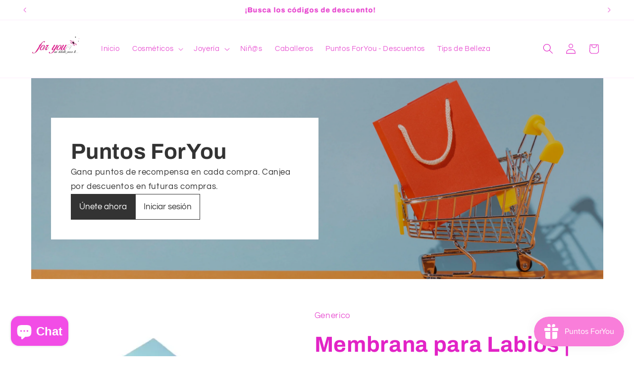

--- FILE ---
content_type: text/html; charset=utf-8
request_url: https://foryou.mx/products/membrana-para-labios-love-lux-beauty
body_size: 44668
content:
<!doctype html>
<html class="js" lang="es">
  <head>
    <meta charset="utf-8">
    <meta http-equiv="X-UA-Compatible" content="IE=edge">
    <meta name="viewport" content="width=device-width,initial-scale=1">
    <meta name="theme-color" content="">
    <link rel="canonical" href="https://foryou.mx/products/membrana-para-labios-love-lux-beauty"><link rel="icon" type="image/png" href="//foryou.mx/cdn/shop/files/favicon_oficial.png?crop=center&height=32&v=1614316523&width=32"><link rel="preconnect" href="https://fonts.shopifycdn.com" crossorigin><title>
      Membrana para Labios | Love Lux Beauty
 &ndash; ForYou Cosméticos</title>

    
      <meta name="description" content="  Estuche con 20pz Reducen el oscurecimiento y la hinchazón de la piel de la ojera.Contienen agentes hidratantes.Previenen y refinan la piel ante el envejecimiento prematuro.Son antiarrugas.Contienen agentes reafirmantes.MODO DE EMPLEO:• Limpiar y secar la zona donde irá puesta la mascarilla.• Aplicar la mascarilla en ">
    

    

<meta property="og:site_name" content="ForYou Cosméticos">
<meta property="og:url" content="https://foryou.mx/products/membrana-para-labios-love-lux-beauty">
<meta property="og:title" content="Membrana para Labios | Love Lux Beauty">
<meta property="og:type" content="product">
<meta property="og:description" content="  Estuche con 20pz Reducen el oscurecimiento y la hinchazón de la piel de la ojera.Contienen agentes hidratantes.Previenen y refinan la piel ante el envejecimiento prematuro.Son antiarrugas.Contienen agentes reafirmantes.MODO DE EMPLEO:• Limpiar y secar la zona donde irá puesta la mascarilla.• Aplicar la mascarilla en "><meta property="og:image" content="http://foryou.mx/cdn/shop/files/WhatsApp-Image-2022-10-07-at-4_46_45-PM-3_jpeg.webp?v=1688452873">
  <meta property="og:image:secure_url" content="https://foryou.mx/cdn/shop/files/WhatsApp-Image-2022-10-07-at-4_46_45-PM-3_jpeg.webp?v=1688452873">
  <meta property="og:image:width" content="500">
  <meta property="og:image:height" content="523"><meta property="og:price:amount" content="30.00">
  <meta property="og:price:currency" content="MXN"><meta name="twitter:site" content="@foryoucosmetics"><meta name="twitter:card" content="summary_large_image">
<meta name="twitter:title" content="Membrana para Labios | Love Lux Beauty">
<meta name="twitter:description" content="  Estuche con 20pz Reducen el oscurecimiento y la hinchazón de la piel de la ojera.Contienen agentes hidratantes.Previenen y refinan la piel ante el envejecimiento prematuro.Son antiarrugas.Contienen agentes reafirmantes.MODO DE EMPLEO:• Limpiar y secar la zona donde irá puesta la mascarilla.• Aplicar la mascarilla en ">


    <script src="//foryou.mx/cdn/shop/t/26/assets/constants.js?v=132983761750457495441753845278" defer="defer"></script>
    <script src="//foryou.mx/cdn/shop/t/26/assets/pubsub.js?v=25310214064522200911753845279" defer="defer"></script>
    <script src="//foryou.mx/cdn/shop/t/26/assets/global.js?v=7301445359237545521753845278" defer="defer"></script>
    <script src="//foryou.mx/cdn/shop/t/26/assets/details-disclosure.js?v=13653116266235556501753845278" defer="defer"></script>
    <script src="//foryou.mx/cdn/shop/t/26/assets/details-modal.js?v=25581673532751508451753845278" defer="defer"></script>
    <script src="//foryou.mx/cdn/shop/t/26/assets/search-form.js?v=133129549252120666541753845279" defer="defer"></script><script src="//foryou.mx/cdn/shop/t/26/assets/animations.js?v=88693664871331136111753845278" defer="defer"></script><script>window.performance && window.performance.mark && window.performance.mark('shopify.content_for_header.start');</script><meta id="shopify-digital-wallet" name="shopify-digital-wallet" content="/52025163945/digital_wallets/dialog">
<meta name="shopify-checkout-api-token" content="24ce8cc4d4b85c2399f15d0654548bb0">
<meta id="in-context-paypal-metadata" data-shop-id="52025163945" data-venmo-supported="false" data-environment="production" data-locale="es_ES" data-paypal-v4="true" data-currency="MXN">
<link rel="alternate" type="application/json+oembed" href="https://foryou.mx/products/membrana-para-labios-love-lux-beauty.oembed">
<script async="async" src="/checkouts/internal/preloads.js?locale=es-MX"></script>
<link rel="preconnect" href="https://shop.app" crossorigin="anonymous">
<script async="async" src="https://shop.app/checkouts/internal/preloads.js?locale=es-MX&shop_id=52025163945" crossorigin="anonymous"></script>
<script id="apple-pay-shop-capabilities" type="application/json">{"shopId":52025163945,"countryCode":"MX","currencyCode":"MXN","merchantCapabilities":["supports3DS"],"merchantId":"gid:\/\/shopify\/Shop\/52025163945","merchantName":"ForYou Cosméticos","requiredBillingContactFields":["postalAddress","email","phone"],"requiredShippingContactFields":["postalAddress","email","phone"],"shippingType":"shipping","supportedNetworks":["visa","masterCard"],"total":{"type":"pending","label":"ForYou Cosméticos","amount":"1.00"},"shopifyPaymentsEnabled":true,"supportsSubscriptions":true}</script>
<script id="shopify-features" type="application/json">{"accessToken":"24ce8cc4d4b85c2399f15d0654548bb0","betas":["rich-media-storefront-analytics"],"domain":"foryou.mx","predictiveSearch":true,"shopId":52025163945,"locale":"es"}</script>
<script>var Shopify = Shopify || {};
Shopify.shop = "cosmeticos-for-you.myshopify.com";
Shopify.locale = "es";
Shopify.currency = {"active":"MXN","rate":"1.0"};
Shopify.country = "MX";
Shopify.theme = {"name":"Refresh - Actualizada","id":146796150953,"schema_name":"Refresh","schema_version":"15.4.0","theme_store_id":1567,"role":"main"};
Shopify.theme.handle = "null";
Shopify.theme.style = {"id":null,"handle":null};
Shopify.cdnHost = "foryou.mx/cdn";
Shopify.routes = Shopify.routes || {};
Shopify.routes.root = "/";</script>
<script type="module">!function(o){(o.Shopify=o.Shopify||{}).modules=!0}(window);</script>
<script>!function(o){function n(){var o=[];function n(){o.push(Array.prototype.slice.apply(arguments))}return n.q=o,n}var t=o.Shopify=o.Shopify||{};t.loadFeatures=n(),t.autoloadFeatures=n()}(window);</script>
<script>
  window.ShopifyPay = window.ShopifyPay || {};
  window.ShopifyPay.apiHost = "shop.app\/pay";
  window.ShopifyPay.redirectState = null;
</script>
<script id="shop-js-analytics" type="application/json">{"pageType":"product"}</script>
<script defer="defer" async type="module" src="//foryou.mx/cdn/shopifycloud/shop-js/modules/v2/client.init-shop-cart-sync_CvZOh8Af.es.esm.js"></script>
<script defer="defer" async type="module" src="//foryou.mx/cdn/shopifycloud/shop-js/modules/v2/chunk.common_3Rxs6Qxh.esm.js"></script>
<script type="module">
  await import("//foryou.mx/cdn/shopifycloud/shop-js/modules/v2/client.init-shop-cart-sync_CvZOh8Af.es.esm.js");
await import("//foryou.mx/cdn/shopifycloud/shop-js/modules/v2/chunk.common_3Rxs6Qxh.esm.js");

  window.Shopify.SignInWithShop?.initShopCartSync?.({"fedCMEnabled":true,"windoidEnabled":true});

</script>
<script>
  window.Shopify = window.Shopify || {};
  if (!window.Shopify.featureAssets) window.Shopify.featureAssets = {};
  window.Shopify.featureAssets['shop-js'] = {"shop-cart-sync":["modules/v2/client.shop-cart-sync_rmK0axmV.es.esm.js","modules/v2/chunk.common_3Rxs6Qxh.esm.js"],"init-fed-cm":["modules/v2/client.init-fed-cm_ZaR7zFve.es.esm.js","modules/v2/chunk.common_3Rxs6Qxh.esm.js"],"shop-button":["modules/v2/client.shop-button_DtKRgnFY.es.esm.js","modules/v2/chunk.common_3Rxs6Qxh.esm.js"],"shop-cash-offers":["modules/v2/client.shop-cash-offers_CD08217J.es.esm.js","modules/v2/chunk.common_3Rxs6Qxh.esm.js","modules/v2/chunk.modal_DPIzVVvN.esm.js"],"init-windoid":["modules/v2/client.init-windoid_B42Q2JHR.es.esm.js","modules/v2/chunk.common_3Rxs6Qxh.esm.js"],"shop-toast-manager":["modules/v2/client.shop-toast-manager_BhL87v9O.es.esm.js","modules/v2/chunk.common_3Rxs6Qxh.esm.js"],"init-shop-email-lookup-coordinator":["modules/v2/client.init-shop-email-lookup-coordinator_CFAE-OH8.es.esm.js","modules/v2/chunk.common_3Rxs6Qxh.esm.js"],"init-shop-cart-sync":["modules/v2/client.init-shop-cart-sync_CvZOh8Af.es.esm.js","modules/v2/chunk.common_3Rxs6Qxh.esm.js"],"avatar":["modules/v2/client.avatar_BTnouDA3.es.esm.js"],"pay-button":["modules/v2/client.pay-button_x3Sl_UWF.es.esm.js","modules/v2/chunk.common_3Rxs6Qxh.esm.js"],"init-customer-accounts":["modules/v2/client.init-customer-accounts_DwzgN7WB.es.esm.js","modules/v2/client.shop-login-button_Bwv8tzNm.es.esm.js","modules/v2/chunk.common_3Rxs6Qxh.esm.js","modules/v2/chunk.modal_DPIzVVvN.esm.js"],"init-shop-for-new-customer-accounts":["modules/v2/client.init-shop-for-new-customer-accounts_l0dYgp_m.es.esm.js","modules/v2/client.shop-login-button_Bwv8tzNm.es.esm.js","modules/v2/chunk.common_3Rxs6Qxh.esm.js","modules/v2/chunk.modal_DPIzVVvN.esm.js"],"shop-login-button":["modules/v2/client.shop-login-button_Bwv8tzNm.es.esm.js","modules/v2/chunk.common_3Rxs6Qxh.esm.js","modules/v2/chunk.modal_DPIzVVvN.esm.js"],"init-customer-accounts-sign-up":["modules/v2/client.init-customer-accounts-sign-up_CqSuJy7r.es.esm.js","modules/v2/client.shop-login-button_Bwv8tzNm.es.esm.js","modules/v2/chunk.common_3Rxs6Qxh.esm.js","modules/v2/chunk.modal_DPIzVVvN.esm.js"],"shop-follow-button":["modules/v2/client.shop-follow-button_sMoqSZtr.es.esm.js","modules/v2/chunk.common_3Rxs6Qxh.esm.js","modules/v2/chunk.modal_DPIzVVvN.esm.js"],"checkout-modal":["modules/v2/client.checkout-modal_CwKmoEcx.es.esm.js","modules/v2/chunk.common_3Rxs6Qxh.esm.js","modules/v2/chunk.modal_DPIzVVvN.esm.js"],"lead-capture":["modules/v2/client.lead-capture_De9xQpTV.es.esm.js","modules/v2/chunk.common_3Rxs6Qxh.esm.js","modules/v2/chunk.modal_DPIzVVvN.esm.js"],"shop-login":["modules/v2/client.shop-login_DZKlOsWP.es.esm.js","modules/v2/chunk.common_3Rxs6Qxh.esm.js","modules/v2/chunk.modal_DPIzVVvN.esm.js"],"payment-terms":["modules/v2/client.payment-terms_WyOlUs-o.es.esm.js","modules/v2/chunk.common_3Rxs6Qxh.esm.js","modules/v2/chunk.modal_DPIzVVvN.esm.js"]};
</script>
<script id="__st">var __st={"a":52025163945,"offset":-21600,"reqid":"7016e7da-4ad4-4e41-8b55-7412fb42ff34-1768644402","pageurl":"foryou.mx\/products\/membrana-para-labios-love-lux-beauty","u":"d0a575e363b4","p":"product","rtyp":"product","rid":7760394617001};</script>
<script>window.ShopifyPaypalV4VisibilityTracking = true;</script>
<script id="captcha-bootstrap">!function(){'use strict';const t='contact',e='account',n='new_comment',o=[[t,t],['blogs',n],['comments',n],[t,'customer']],c=[[e,'customer_login'],[e,'guest_login'],[e,'recover_customer_password'],[e,'create_customer']],r=t=>t.map((([t,e])=>`form[action*='/${t}']:not([data-nocaptcha='true']) input[name='form_type'][value='${e}']`)).join(','),a=t=>()=>t?[...document.querySelectorAll(t)].map((t=>t.form)):[];function s(){const t=[...o],e=r(t);return a(e)}const i='password',u='form_key',d=['recaptcha-v3-token','g-recaptcha-response','h-captcha-response',i],f=()=>{try{return window.sessionStorage}catch{return}},m='__shopify_v',_=t=>t.elements[u];function p(t,e,n=!1){try{const o=window.sessionStorage,c=JSON.parse(o.getItem(e)),{data:r}=function(t){const{data:e,action:n}=t;return t[m]||n?{data:e,action:n}:{data:t,action:n}}(c);for(const[e,n]of Object.entries(r))t.elements[e]&&(t.elements[e].value=n);n&&o.removeItem(e)}catch(o){console.error('form repopulation failed',{error:o})}}const l='form_type',E='cptcha';function T(t){t.dataset[E]=!0}const w=window,h=w.document,L='Shopify',v='ce_forms',y='captcha';let A=!1;((t,e)=>{const n=(g='f06e6c50-85a8-45c8-87d0-21a2b65856fe',I='https://cdn.shopify.com/shopifycloud/storefront-forms-hcaptcha/ce_storefront_forms_captcha_hcaptcha.v1.5.2.iife.js',D={infoText:'Protegido por hCaptcha',privacyText:'Privacidad',termsText:'Términos'},(t,e,n)=>{const o=w[L][v],c=o.bindForm;if(c)return c(t,g,e,D).then(n);var r;o.q.push([[t,g,e,D],n]),r=I,A||(h.body.append(Object.assign(h.createElement('script'),{id:'captcha-provider',async:!0,src:r})),A=!0)});var g,I,D;w[L]=w[L]||{},w[L][v]=w[L][v]||{},w[L][v].q=[],w[L][y]=w[L][y]||{},w[L][y].protect=function(t,e){n(t,void 0,e),T(t)},Object.freeze(w[L][y]),function(t,e,n,w,h,L){const[v,y,A,g]=function(t,e,n){const i=e?o:[],u=t?c:[],d=[...i,...u],f=r(d),m=r(i),_=r(d.filter((([t,e])=>n.includes(e))));return[a(f),a(m),a(_),s()]}(w,h,L),I=t=>{const e=t.target;return e instanceof HTMLFormElement?e:e&&e.form},D=t=>v().includes(t);t.addEventListener('submit',(t=>{const e=I(t);if(!e)return;const n=D(e)&&!e.dataset.hcaptchaBound&&!e.dataset.recaptchaBound,o=_(e),c=g().includes(e)&&(!o||!o.value);(n||c)&&t.preventDefault(),c&&!n&&(function(t){try{if(!f())return;!function(t){const e=f();if(!e)return;const n=_(t);if(!n)return;const o=n.value;o&&e.removeItem(o)}(t);const e=Array.from(Array(32),(()=>Math.random().toString(36)[2])).join('');!function(t,e){_(t)||t.append(Object.assign(document.createElement('input'),{type:'hidden',name:u})),t.elements[u].value=e}(t,e),function(t,e){const n=f();if(!n)return;const o=[...t.querySelectorAll(`input[type='${i}']`)].map((({name:t})=>t)),c=[...d,...o],r={};for(const[a,s]of new FormData(t).entries())c.includes(a)||(r[a]=s);n.setItem(e,JSON.stringify({[m]:1,action:t.action,data:r}))}(t,e)}catch(e){console.error('failed to persist form',e)}}(e),e.submit())}));const S=(t,e)=>{t&&!t.dataset[E]&&(n(t,e.some((e=>e===t))),T(t))};for(const o of['focusin','change'])t.addEventListener(o,(t=>{const e=I(t);D(e)&&S(e,y())}));const B=e.get('form_key'),M=e.get(l),P=B&&M;t.addEventListener('DOMContentLoaded',(()=>{const t=y();if(P)for(const e of t)e.elements[l].value===M&&p(e,B);[...new Set([...A(),...v().filter((t=>'true'===t.dataset.shopifyCaptcha))])].forEach((e=>S(e,t)))}))}(h,new URLSearchParams(w.location.search),n,t,e,['guest_login'])})(!0,!0)}();</script>
<script integrity="sha256-4kQ18oKyAcykRKYeNunJcIwy7WH5gtpwJnB7kiuLZ1E=" data-source-attribution="shopify.loadfeatures" defer="defer" src="//foryou.mx/cdn/shopifycloud/storefront/assets/storefront/load_feature-a0a9edcb.js" crossorigin="anonymous"></script>
<script crossorigin="anonymous" defer="defer" src="//foryou.mx/cdn/shopifycloud/storefront/assets/shopify_pay/storefront-65b4c6d7.js?v=20250812"></script>
<script data-source-attribution="shopify.dynamic_checkout.dynamic.init">var Shopify=Shopify||{};Shopify.PaymentButton=Shopify.PaymentButton||{isStorefrontPortableWallets:!0,init:function(){window.Shopify.PaymentButton.init=function(){};var t=document.createElement("script");t.src="https://foryou.mx/cdn/shopifycloud/portable-wallets/latest/portable-wallets.es.js",t.type="module",document.head.appendChild(t)}};
</script>
<script data-source-attribution="shopify.dynamic_checkout.buyer_consent">
  function portableWalletsHideBuyerConsent(e){var t=document.getElementById("shopify-buyer-consent"),n=document.getElementById("shopify-subscription-policy-button");t&&n&&(t.classList.add("hidden"),t.setAttribute("aria-hidden","true"),n.removeEventListener("click",e))}function portableWalletsShowBuyerConsent(e){var t=document.getElementById("shopify-buyer-consent"),n=document.getElementById("shopify-subscription-policy-button");t&&n&&(t.classList.remove("hidden"),t.removeAttribute("aria-hidden"),n.addEventListener("click",e))}window.Shopify?.PaymentButton&&(window.Shopify.PaymentButton.hideBuyerConsent=portableWalletsHideBuyerConsent,window.Shopify.PaymentButton.showBuyerConsent=portableWalletsShowBuyerConsent);
</script>
<script>
  function portableWalletsCleanup(e){e&&e.src&&console.error("Failed to load portable wallets script "+e.src);var t=document.querySelectorAll("shopify-accelerated-checkout .shopify-payment-button__skeleton, shopify-accelerated-checkout-cart .wallet-cart-button__skeleton"),e=document.getElementById("shopify-buyer-consent");for(let e=0;e<t.length;e++)t[e].remove();e&&e.remove()}function portableWalletsNotLoadedAsModule(e){e instanceof ErrorEvent&&"string"==typeof e.message&&e.message.includes("import.meta")&&"string"==typeof e.filename&&e.filename.includes("portable-wallets")&&(window.removeEventListener("error",portableWalletsNotLoadedAsModule),window.Shopify.PaymentButton.failedToLoad=e,"loading"===document.readyState?document.addEventListener("DOMContentLoaded",window.Shopify.PaymentButton.init):window.Shopify.PaymentButton.init())}window.addEventListener("error",portableWalletsNotLoadedAsModule);
</script>

<script type="module" src="https://foryou.mx/cdn/shopifycloud/portable-wallets/latest/portable-wallets.es.js" onError="portableWalletsCleanup(this)" crossorigin="anonymous"></script>
<script nomodule>
  document.addEventListener("DOMContentLoaded", portableWalletsCleanup);
</script>

<script id='scb4127' type='text/javascript' async='' src='https://foryou.mx/cdn/shopifycloud/privacy-banner/storefront-banner.js'></script><link id="shopify-accelerated-checkout-styles" rel="stylesheet" media="screen" href="https://foryou.mx/cdn/shopifycloud/portable-wallets/latest/accelerated-checkout-backwards-compat.css" crossorigin="anonymous">
<style id="shopify-accelerated-checkout-cart">
        #shopify-buyer-consent {
  margin-top: 1em;
  display: inline-block;
  width: 100%;
}

#shopify-buyer-consent.hidden {
  display: none;
}

#shopify-subscription-policy-button {
  background: none;
  border: none;
  padding: 0;
  text-decoration: underline;
  font-size: inherit;
  cursor: pointer;
}

#shopify-subscription-policy-button::before {
  box-shadow: none;
}

      </style>
<script id="sections-script" data-sections="header" defer="defer" src="//foryou.mx/cdn/shop/t/26/compiled_assets/scripts.js?v=1346"></script>
<script>window.performance && window.performance.mark && window.performance.mark('shopify.content_for_header.end');</script>


    <style data-shopify>
      @font-face {
  font-family: Questrial;
  font-weight: 400;
  font-style: normal;
  font-display: swap;
  src: url("//foryou.mx/cdn/fonts/questrial/questrial_n4.66abac5d8209a647b4bf8089b0451928ef144c07.woff2") format("woff2"),
       url("//foryou.mx/cdn/fonts/questrial/questrial_n4.e86c53e77682db9bf4b0ee2dd71f214dc16adda4.woff") format("woff");
}

      
      
      
      @font-face {
  font-family: Archivo;
  font-weight: 700;
  font-style: normal;
  font-display: swap;
  src: url("//foryou.mx/cdn/fonts/archivo/archivo_n7.651b020b3543640c100112be6f1c1b8e816c7f13.woff2") format("woff2"),
       url("//foryou.mx/cdn/fonts/archivo/archivo_n7.7e9106d320e6594976a7dcb57957f3e712e83c96.woff") format("woff");
}


      
        :root,
        .color-background-1 {
          --color-background: 255,255,255;
        
          --gradient-background: #ffffff;
        

        

        --color-foreground: 226,35,198;
        --color-background-contrast: 191,191,191;
        --color-shadow: 226,35,198;
        --color-button: 244,123,226;
        --color-button-text: 252,252,252;
        --color-secondary-button: 255,255,255;
        --color-secondary-button-text: 244,123,226;
        --color-link: 244,123,226;
        --color-badge-foreground: 226,35,198;
        --color-badge-background: 255,255,255;
        --color-badge-border: 226,35,198;
        --payment-terms-background-color: rgb(255 255 255);
      }
      
        
        .color-background-2 {
          --color-background: 247,247,247;
        
          --gradient-background: #f7f7f7;
        

        

        --color-foreground: 226,35,198;
        --color-background-contrast: 183,183,183;
        --color-shadow: 226,35,198;
        --color-button: 226,35,198;
        --color-button-text: 247,247,247;
        --color-secondary-button: 247,247,247;
        --color-secondary-button-text: 226,35,198;
        --color-link: 226,35,198;
        --color-badge-foreground: 226,35,198;
        --color-badge-background: 247,247,247;
        --color-badge-border: 226,35,198;
        --payment-terms-background-color: rgb(247 247 247);
      }
      
        
        .color-inverse {
          --color-background: 226,35,198;
        
          --gradient-background: #e223c6;
        

        

        --color-foreground: 255,255,255;
        --color-background-contrast: 118,16,103;
        --color-shadow: 226,35,198;
        --color-button: 255,255,255;
        --color-button-text: 226,35,198;
        --color-secondary-button: 226,35,198;
        --color-secondary-button-text: 255,255,255;
        --color-link: 255,255,255;
        --color-badge-foreground: 255,255,255;
        --color-badge-background: 226,35,198;
        --color-badge-border: 255,255,255;
        --payment-terms-background-color: rgb(226 35 198);
      }
      
        
        .color-accent-1 {
          --color-background: 244,123,226;
        
          --gradient-background: #f47be2;
        

        

        --color-foreground: 252,252,252;
        --color-background-contrast: 221,18,191;
        --color-shadow: 226,35,198;
        --color-button: 252,252,252;
        --color-button-text: 244,123,226;
        --color-secondary-button: 244,123,226;
        --color-secondary-button-text: 252,252,252;
        --color-link: 252,252,252;
        --color-badge-foreground: 252,252,252;
        --color-badge-background: 244,123,226;
        --color-badge-border: 252,252,252;
        --payment-terms-background-color: rgb(244 123 226);
      }
      
        
        .color-accent-2 {
          --color-background: 190,44,228;
        
          --gradient-background: #be2ce4;
        

        

        --color-foreground: 252,252,252;
        --color-background-contrast: 105,16,128;
        --color-shadow: 226,35,198;
        --color-button: 252,252,252;
        --color-button-text: 190,44,228;
        --color-secondary-button: 190,44,228;
        --color-secondary-button-text: 252,252,252;
        --color-link: 252,252,252;
        --color-badge-foreground: 252,252,252;
        --color-badge-background: 190,44,228;
        --color-badge-border: 252,252,252;
        --payment-terms-background-color: rgb(190 44 228);
      }
      

      body, .color-background-1, .color-background-2, .color-inverse, .color-accent-1, .color-accent-2 {
        color: rgba(var(--color-foreground), 0.75);
        background-color: rgb(var(--color-background));
      }

      :root {
        --font-body-family: Questrial, sans-serif;
        --font-body-style: normal;
        --font-body-weight: 400;
        --font-body-weight-bold: 700;

        --font-heading-family: Archivo, sans-serif;
        --font-heading-style: normal;
        --font-heading-weight: 700;

        --font-body-scale: 1.05;
        --font-heading-scale: 1.0476190476190477;

        --media-padding: px;
        --media-border-opacity: 0.1;
        --media-border-width: 0px;
        --media-radius: 20px;
        --media-shadow-opacity: 0.0;
        --media-shadow-horizontal-offset: 0px;
        --media-shadow-vertical-offset: 4px;
        --media-shadow-blur-radius: 5px;
        --media-shadow-visible: 0;

        --page-width: 120rem;
        --page-width-margin: 0rem;

        --product-card-image-padding: 1.6rem;
        --product-card-corner-radius: 4.0rem;
        --product-card-text-alignment: left;
        --product-card-border-width: 0.1rem;
        --product-card-border-opacity: 1.0;
        --product-card-shadow-opacity: 0.0;
        --product-card-shadow-visible: 0;
        --product-card-shadow-horizontal-offset: 0.0rem;
        --product-card-shadow-vertical-offset: 0.4rem;
        --product-card-shadow-blur-radius: 0.5rem;

        --collection-card-image-padding: 0.0rem;
        --collection-card-corner-radius: 0.0rem;
        --collection-card-text-alignment: left;
        --collection-card-border-width: 0.0rem;
        --collection-card-border-opacity: 0.0;
        --collection-card-shadow-opacity: 0.1;
        --collection-card-shadow-visible: 1;
        --collection-card-shadow-horizontal-offset: 0.0rem;
        --collection-card-shadow-vertical-offset: 0.0rem;
        --collection-card-shadow-blur-radius: 0.0rem;

        --blog-card-image-padding: 0.0rem;
        --blog-card-corner-radius: 0.0rem;
        --blog-card-text-alignment: left;
        --blog-card-border-width: 0.0rem;
        --blog-card-border-opacity: 0.0;
        --blog-card-shadow-opacity: 0.1;
        --blog-card-shadow-visible: 1;
        --blog-card-shadow-horizontal-offset: 0.0rem;
        --blog-card-shadow-vertical-offset: 0.0rem;
        --blog-card-shadow-blur-radius: 0.0rem;

        --badge-corner-radius: 0.0rem;

        --popup-border-width: 1px;
        --popup-border-opacity: 0.1;
        --popup-corner-radius: 18px;
        --popup-shadow-opacity: 0.0;
        --popup-shadow-horizontal-offset: 0px;
        --popup-shadow-vertical-offset: 4px;
        --popup-shadow-blur-radius: 5px;

        --drawer-border-width: 0px;
        --drawer-border-opacity: 0.1;
        --drawer-shadow-opacity: 0.0;
        --drawer-shadow-horizontal-offset: 0px;
        --drawer-shadow-vertical-offset: 4px;
        --drawer-shadow-blur-radius: 5px;

        --spacing-sections-desktop: 0px;
        --spacing-sections-mobile: 0px;

        --grid-desktop-vertical-spacing: 28px;
        --grid-desktop-horizontal-spacing: 28px;
        --grid-mobile-vertical-spacing: 14px;
        --grid-mobile-horizontal-spacing: 14px;

        --text-boxes-border-opacity: 0.1;
        --text-boxes-border-width: 0px;
        --text-boxes-radius: 20px;
        --text-boxes-shadow-opacity: 0.0;
        --text-boxes-shadow-visible: 0;
        --text-boxes-shadow-horizontal-offset: 0px;
        --text-boxes-shadow-vertical-offset: 4px;
        --text-boxes-shadow-blur-radius: 5px;

        --buttons-radius: 40px;
        --buttons-radius-outset: 41px;
        --buttons-border-width: 1px;
        --buttons-border-opacity: 1.0;
        --buttons-shadow-opacity: 0.0;
        --buttons-shadow-visible: 0;
        --buttons-shadow-horizontal-offset: 0px;
        --buttons-shadow-vertical-offset: 4px;
        --buttons-shadow-blur-radius: 5px;
        --buttons-border-offset: 0.3px;

        --inputs-radius: 26px;
        --inputs-border-width: 1px;
        --inputs-border-opacity: 0.55;
        --inputs-shadow-opacity: 0.0;
        --inputs-shadow-horizontal-offset: 0px;
        --inputs-margin-offset: 0px;
        --inputs-shadow-vertical-offset: 4px;
        --inputs-shadow-blur-radius: 5px;
        --inputs-radius-outset: 27px;

        --variant-pills-radius: 40px;
        --variant-pills-border-width: 1px;
        --variant-pills-border-opacity: 0.55;
        --variant-pills-shadow-opacity: 0.0;
        --variant-pills-shadow-horizontal-offset: 0px;
        --variant-pills-shadow-vertical-offset: 4px;
        --variant-pills-shadow-blur-radius: 5px;
      }

      *,
      *::before,
      *::after {
        box-sizing: inherit;
      }

      html {
        box-sizing: border-box;
        font-size: calc(var(--font-body-scale) * 62.5%);
        height: 100%;
      }

      body {
        display: grid;
        grid-template-rows: auto auto 1fr auto;
        grid-template-columns: 100%;
        min-height: 100%;
        margin: 0;
        font-size: 1.5rem;
        letter-spacing: 0.06rem;
        line-height: calc(1 + 0.8 / var(--font-body-scale));
        font-family: var(--font-body-family);
        font-style: var(--font-body-style);
        font-weight: var(--font-body-weight);
      }

      @media screen and (min-width: 750px) {
        body {
          font-size: 1.6rem;
        }
      }
    </style>

    <link href="//foryou.mx/cdn/shop/t/26/assets/base.css?v=159841507637079171801753845278" rel="stylesheet" type="text/css" media="all" />
    <link rel="stylesheet" href="//foryou.mx/cdn/shop/t/26/assets/component-cart-items.css?v=13033300910818915211753845278" media="print" onload="this.media='all'"><link href="//foryou.mx/cdn/shop/t/26/assets/component-cart-drawer.css?v=39223250576183958541753845278" rel="stylesheet" type="text/css" media="all" />
      <link href="//foryou.mx/cdn/shop/t/26/assets/component-cart.css?v=164708765130180853531753845278" rel="stylesheet" type="text/css" media="all" />
      <link href="//foryou.mx/cdn/shop/t/26/assets/component-totals.css?v=15906652033866631521753845278" rel="stylesheet" type="text/css" media="all" />
      <link href="//foryou.mx/cdn/shop/t/26/assets/component-price.css?v=47596247576480123001753845278" rel="stylesheet" type="text/css" media="all" />
      <link href="//foryou.mx/cdn/shop/t/26/assets/component-discounts.css?v=152760482443307489271753845278" rel="stylesheet" type="text/css" media="all" />

      <link rel="preload" as="font" href="//foryou.mx/cdn/fonts/questrial/questrial_n4.66abac5d8209a647b4bf8089b0451928ef144c07.woff2" type="font/woff2" crossorigin>
      

      <link rel="preload" as="font" href="//foryou.mx/cdn/fonts/archivo/archivo_n7.651b020b3543640c100112be6f1c1b8e816c7f13.woff2" type="font/woff2" crossorigin>
      
<link href="//foryou.mx/cdn/shop/t/26/assets/component-localization-form.css?v=170315343355214948141753845278" rel="stylesheet" type="text/css" media="all" />
      <script src="//foryou.mx/cdn/shop/t/26/assets/localization-form.js?v=144176611646395275351753845279" defer="defer"></script><link
        rel="stylesheet"
        href="//foryou.mx/cdn/shop/t/26/assets/component-predictive-search.css?v=118923337488134913561753845278"
        media="print"
        onload="this.media='all'"
      ><script>
      if (Shopify.designMode) {
        document.documentElement.classList.add('shopify-design-mode');
      }
    </script>
  <!-- BEGIN app block: shopify://apps/consentik-cookie/blocks/omega-cookies-notification/13cba824-a338-452e-9b8e-c83046a79f21 --><script type="text/javascript" src="https://cdn.shopify.com/extensions/019bc607-8383-7b61-9618-f914d3f94be7/consentik-ex-202601161558/assets/jQueryOT.min.js" defer></script>

<script>
    window.otCKAppData = {};
    var otCKRequestDataInfo = {};
    var otCKRootLink = '';
    var otCKSettings = {};
    window.OCBCookies = []
    window.OCBCategories = []
    window['otkConsent'] = window['otkConsent'] || {};
    window.otJQuerySource = "https://cdn.shopify.com/extensions/019bc607-8383-7b61-9618-f914d3f94be7/consentik-ex-202601161558/assets/jQueryOT.min.js"
</script>



    <script>
        console.log('UN ACTIVE CROSS', )
        function __remvoveCookie(name) {
            document.cookie = name + '=; expires=Thu, 01 Jan 1970 00:00:00 UTC; path=/;';
        }

        __remvoveCookie('__cross_accepted');
    </script>





    <script>
        let otCKEnableDebugger = 0;
    </script>




    <script>
        window.cstCookiesData = {"rootLink":"https://apps.consentik.com/consentik","cookies":[],"category":[{"id":19622,"category_status":true,"category_name":"Necessary","category_description":"This website is using cookies to analyze our traffic, personalize content and/or ads, to provide video content. We also share information about your use of our site with our analytics and advertising partners who may combine it with other information that you’ve provided to them or that they’ve collected from your use of their services.","is_necessary":true,"name_consent":"necessary"},{"id":19623,"category_status":true,"category_name":"Preferences","category_description":"Preference cookies enable a website to remember information that changes the way the website behaves or looks, like your preferred language or the region that you are in.","is_necessary":false,"name_consent":"preferences"},{"id":19624,"category_status":true,"category_name":"Marketing","category_description":"Marketing cookies are used to track visitors across websites. The intention is to display ads that are relevant and engaging for the individual user and thereby more valuable for publishers and third-party advertisers.","is_necessary":false,"name_consent":"marketing"},{"id":19625,"category_status":true,"category_name":"Statistics","category_description":"Statistic cookies help website owners to understand how visitors interact with websites by collecting and reporting information anonymously.","is_necessary":false,"name_consent":"analytics"}]};
    </script>



    <script>
        window.cstMultipleLanguages = {"rootLink":"https://apps.consentik.com/consentik","config":{},"cookieInformation":[{"trigger":"Cookies detail","name":"Name","provider":"Provider","domain":"Domain","path":"Path","type":"Type","retention":"Retention","purpose":"Purpose","language":"en"}],"bannerText":[],"cookies":[],"categories":[],"privacyPopup":[]};
    </script>





    <script>
        window.otCKAppData = {"terms":["cookie_banner","customize_appearance","custom_text_and_color","built_in_themes","custom_banner_width","show_cookie_icon","show_dismiss_btn","google_policy","customer_privacy","show_close_icon","quick_cookie_selector","show_preference_btn","display_restriction"],"settings":{"id":28850,"shop":"cosmeticos-for-you.myshopify.com","shop_id":"52025163945","message":"Nuestra tiendita usa cookies para ofrecerte los mejores productos de belleza.","submit_text":"Belleza a mi!","info_text":"Politica de Privacidad","text_size":13,"dismiss_text":"Descartar","prefrences_text":"Preferencias","preferences_title":null,"accept_selected_text":"Allow selection","accept_all_text":"Aceptar todas las cookies","title_popup":"Esta tiendita usa cookies","mess_popup":"This website is using cookies to analyze our traffic, personalize content and/or ads, to provide video content. We also share information about your use of our site with our analytics and advertising partners who may combine it with other information that you’ve provided to them or that they’ve collected from your use of their services.","title":null,"google_privacy_text":"Google's Privacy Policy","impressum_title":"Legal Disclosure (Imprint)","permission":"0","show_icon":"1","app_enable":"1","privacy_link":null,"popup_layout":2,"fullwidth_position":2,"corner_position":1,"center_position":1,"show_homepage":"1","show_all":"1","show_all_eu":"1","eu_countries":"[]","cache_time":63,"popup_bgcolor":"#ff80ff","popup_textcolor":"#ffffff","more_textcolor":"#ffffff","submit_bgcolor":"#ff80ff","submit_textcolor":"#f8e71c","custom_css":null,"show_dismiss":"1","show_dismiss_popup":"0","show_prefrences":"0","color_text_popup":"#FFFFFF","dismiss_textcolor":"#f8e71c","dismiss_bgcolor":"#ff80ff","close_dismis":"0","prefrences_bgcolor":"#ff80ff","prefrences_textcolor":"#F8E71C","accept_selected_text_color":"#02909c","accept_selected_bgcolor":"#e4f3f7","accept_all_text_color":"#ffffff","accept_all_bgcolor":"#02909c","show_cookies":"1","title_color_popup":"#000000","bgcolor_popup":"#ffffff","show_specific_region":null,"style_request_page":"{\"info_bgcolor\":\"#ffffff\",\"show_bgcolor\":\"#2f87e4\",\"edit_bgcolor\":\"#ca2f2f\",\"delete_bgcolor\":\"#770e0e\",\"delete_textcolor\":\"#ffffff\",\"edit_textcolor\":\"#ffffff\",\"show_textcolor\":\"#ffffff\",\"info_textcolor\":\"#000000\",\"info_text_size\":\"13\"}","banner_position":"full","side_position":"left","show_cookies_btn":"0","upgrade_date":"2024-09-19T01:21:10.000Z","theme_name":null,"unit_space":"%","popup_width":100,"position_top":0,"position_left":0,"position_right":0,"position_bottom":0,"enable_debugger":"0","regulation_template":null,"is_updated_cookies":"0","script_tagid":null,"google_privacy_link":"https://business.safety.google/privacy/","enable_google_privacy":"0","enable_impressum":"0","impressum_link":"","decline_behavior":"hide_banner","leave_site_url":null,"language_template":"en","text_align":"center","icon_size":25,"plan_name":"Basic"},"unpublicCookies":[],"rootLink":"https://apps.consentik.com/consentik","shopId":"52025163945","privacyPopup":{},"advancedSetting":{"icon_banner_url":null,"button_icon_url":null,"pages_locked":null,"show_close_icon":"0","app_lang":"es","check_list":null,"is_hide_checklist":0,"schedule_enable":"0","schedule_duration":null,"schedule_interval":"no","schedule_secret":"0","banner_holiday":"0","admin_mode":false,"setup_mode":false,"banner_status":null,"glass_effect":null,"quick_show_category":"0","delay_show":0,"gpc":"0","reopen_conf":{"btnBg":"#EA9F30","btnText":"Manage cookie","behavior":"banner","btnColor":"#FFFFFF","position":"bottom-right","displayAs":"icon","verticalMargin":10,"footerLinkEnable":false,"horizontalMargin":10},"data_sale_opts":{"active":false,"showOnBanner":false,"showOnPreference":false,"saleLabel":"Do not share/sale my personal data"},"preferences_opts":{"show_table":false,"show_count":false,"type":"necessary","consent":["necessary"]},"buttons_position":null,"sklik_rtg_id":null,"bing_tag_id":null,"font_name":null,"border_style":"rounded","store_front_metafield_id":null,"block_interaction":{"enable":false,"blur":6,"opacity":0.3},"shop_locales":null},"type":"BASIC","planId":37,"fromPlus":false,"fromAdvanced":false,"fromPremium":false,"isUnlimited":false,"isFree":true,"isPaid":false};
        window.cstUseLiquid = window.otCKAppData.uId >= window.otCKAppData.lowestId;
        if (typeof otCKAppData === 'object') {
            otCKRootLink = otCKAppData.rootLink;
            otCKSettings = otCKAppData.settings;
        }
        if (window.cstCookiesData != undefined) {
            window.otCKAppData.cookies = window.cstCookiesData.cookies
            window.otCKAppData.category = window.cstCookiesData.category
        }
        window.otCKRequestDataInfo = window.otCKRequestDataInfo ? window.otCKRequestDataInfo : {};
    </script>



<!-- BEGIN app snippet: consent-mode --><script>    const cstConsentMode = window.otCKAppData?.consentMode;    if (!!cstConsentMode && cstConsentMode?.enable_gcm) {        console.log('GCM LIQUID CALLING...');        window['otkConsent'] = cstConsentMode;        _cst_gcm_initialize(cstConsentMode)    }    function _cst_gcm_initialize(consentMode) {        console.log('GCM INITIALIZED...');        const canAuto = !consentMode?.have_gtm && !consentMode?.keep_gtm_setup;        const trackingIds = consentMode.gtm?.split(',');        if (!window.cstUseLiquid || !canAuto) return;        console.log('GCM WORKING...');        /**         *         * @type {string[]}         */        const regions = window.otCKAppData.consentModeRegions;        const isShowAll = window.otCKAppData?.settings?.show_all === '1';        const userRegion = isShowAll ? {} : {region: regions};        window.cstUserRegion = userRegion;        window.otCookiesGCM = {            url_passthrough: false,            ads_data_redaction: false,            config: Object.assign({                //Marketing                ad_user_data: !consentMode.ad_user_data ? "granted" : "denied",                ad_personalization: !consentMode.ad_personalization ? "granted" : "denied",                ad_storage: !consentMode.ad_storage ? "granted" : "denied",                // analytics                analytics_storage: !consentMode.analytics_storage ? "granted" : "denied",                // preferences                functionality_storage: !consentMode.functionality_storage ? "granted" : "denied",                personalization_storage: !consentMode.personalization_storage ? "granted" : "denied",                security_storage: !consentMode.security_storage ? "granted" : "denied",                cst_default: 'granted',                wait_for_update: 500            }, userRegion),        };        const rulesScript = document.createElement('script');        rulesScript.src = "https://cdn.shopify.com/extensions/019bc607-8383-7b61-9618-f914d3f94be7/consentik-ex-202601161558/assets/core.js";        const firstChild = document.head.firstChild;        document.head.insertBefore(rulesScript, firstChild);        if (trackingIds?.length > 0 && canAuto) {            console.log('GCM TAG INITIALIZED...', trackingIds);            for (const key of trackingIds) {                const ID = key.trim();                if (ID.startsWith('GTM')) {                    const GTM = document.createElement('script');                    GTM.innerHTML = `(function(w,d,s,l,i){w[l]=w[l]||[];w[l].push({'gtm.start':new Date().getTime(),event:'gtm.js'});var f=d.getElementsByTagName(s)[0],j=d.createElement(s),dl=l!='dataLayer'?'&l='+l:'';j.async=true;j.src='https://www.googletagmanager.com/gtm.js?id='+i+dl;f.parentNode.insertBefore(j,f);})(window,document,'script','dataLayer','${ID}');`                    document.head.append(GTM);                } else if (ID.startsWith('G')) {                    const gtagScript = document.createElement('script');                    gtagScript.async = true;                    gtagScript.src = `https://www.googletagmanager.com/gtag/js?id=${ID}`;                    document.head.append(gtagScript);                    const gtagContent = document.createElement('script');                    gtagContent.innerHTML = `window.dataLayer = window.dataLayer || [];function gtag(){dataLayer.push(arguments);}gtag('js', new Date());gtag('config', '${ID}');`                    document.head.append(gtagContent);                } else if (ID.startsWith('ca-pub')) {                    const tag = document.createElement("script");                    tag.src = `https://pagead2.googlesyndication.com/pagead/js/adsbygoogle.js?client=${ID}`;                    tag.async = true;                    document.head.append(tag);                } else if (ID.startsWith('AW-')) {                    const tag = document.createElement("script");                    tag.src = `https://www.googletagmanager.com/gtag/destination?id=${ID}`;                    tag.async = true;                    document.head.append(tag);                }            }        }    }</script><!-- END app snippet -->
<!-- BEGIN app snippet: UET --><script>    const cstAdvanced = window.otCKAppData?.advancedSetting;    const cstUetEnabled = cstAdvanced?.enable_uet === '1';    const cstMicrosoftConsent = cstAdvanced?.microsoft_consent;    if (cstUetEnabled && window.cstUseLiquid && !!cstMicrosoftConsent) {        if (cstMicrosoftConsent.hasUET && !!cstMicrosoftConsent.uetId) {            !function (e, a, n, t, o) {                var c, r, d;                e[o] = e[o] || [], c = function () {                    var a = {ti: Number(cstMicrosoftConsent.uetId), enableAutoSpaTracking: !0};                    a.q = e[o], e[o] = new UET(a), e[o].push("pageLoad")                }, (r = a.createElement(n)).src = "//bat.bing.com/bat.js", r.async = 1, r.onload = r.onreadystatechange = function () {                    var e = this.readyState;                    e && "loaded" !== e && "complete" !== e || (c(), r.onload = r.onreadystatechange = null)                }, (d = a.getElementsByTagName(n)[0]).parentNode.insertBefore(r, d)            }(window, document, "script", 0, "uetq");            console.log('UET INITIAL SETTING...');        }        if (cstMicrosoftConsent.hasClarity && !!cstMicrosoftConsent.clarityId) {            (function (c, l, a, r, i, t, y) {                c[a] = c[a] || function () {                    (c[a].q = c[a].q || []).push(arguments)                };                t = l.createElement(r);                t.async = 1;                t.src = "https://www.clarity.ms/tag/" + i;                y = l.getElementsByTagName(r)[0];                y.parentNode.insertBefore(t, y);            })(window, document, "clarity", "script", `${cstMicrosoftConsent.clarityId}`);            console.log('CLARITY INITIAL SETTING...');        }        /**         * UET Function         */        window.uetq = window.uetq || [];        function __cstUetHasCookie(name, values) {            return document.cookie.split(";").some((cookie) => {                cookie = cookie.trim();                return (                    cookie.startsWith(name) && values.some((v) => cookie.includes(v))                );            });        }        function __cstUetSetCookie(name, value, days) {            let expires = "";            if (typeof value !== "string") {                value = JSON.stringify(value);            }            let expiredDate = window.otCookiesExpiredDate;            if (days) {                expiredDate = days;            }            let date = new Date();            date.setTime(date.getTime() + expiredDate * 24 * 60 * 60 * 1000);            expires = "; expires=" + date.toUTCString();            document.cookie = name + "=" + value + expires + "; path=/";        }        function _otkBingConsent() {            if (typeof window.uetq !== 'undefined') {                console.log('UET CALLING...');                const isAccepted = __cstUetHasCookie(window.otCurrentCookieName, [                    "marketing",                    "analytics"                ]);                __cstUetSetCookie("_uetmsdns", !isAccepted ? 1 : 0);                window.uetq.push("consent", "default", {                    ad_storage: "denied"                });                if (isAccepted) {                    window.uetq.push("consent", "update", {                        ad_storage: "granted"                    });                }            }        }        function _otkClarityConsent() {            if (typeof window.clarity !== 'undefined') {                console.log('CLARITY CALLING...');                const isAccepted = __cstUetHasCookie(window.otCurrentCookieName, [                    "marketing",                    "analytics"                ]);                __cstUetSetCookie("_claritymsdns", !isAccepted ? 1 : 0);                window.clarity("consentv2", {                    ad_Storage: "denied",                    analytics_Storage: "denied"                });                if (isAccepted) {                    window.clarity("consentv2", {                        ad_Storage: "granted",                        analytics_Storage: "granted"                    });                }            }        }        document.addEventListener("DOMContentLoaded", () => {            _otkBingConsent()            _otkClarityConsent()        })    }</script><!-- END app snippet -->


    <!-- BEGIN app snippet: source -->
<script type="text/javascript" src="https://cdn.shopify.com/extensions/019bc607-8383-7b61-9618-f914d3f94be7/consentik-ex-202601161558/assets/cst.js" defer></script>
<link type="text/css" href="https://cdn.shopify.com/extensions/019bc607-8383-7b61-9618-f914d3f94be7/consentik-ex-202601161558/assets/main.css" rel="stylesheet">

<script>
  function otLoadSource(fileName,isCSS = false) {
        const fileUrl  = isCSS ?  otGetResouceFile(fileName, isCSS) : otGetResouceFile(fileName)
        isCSS ? otLoadCSS(fileUrl) : otLoadScript(fileUrl)
    }

    function otLoadScript(url, callback = () => {}) {
      var script = document.createElement('script');
      script.type = 'text/javascript';
      script.src = url;
      script.defer = true;

      if (script.readyState) {  // IE
          script.onreadystatechange = function() {
              if (script.readyState == 'loaded' || script.readyState == 'complete') {
                  script.onreadystatechange = null;
                  callback();
              }
          };
      } else {  // Other browsers
          script.onload = function() {
              callback();
          };
      }

      document.getElementsByTagName('head')[0].appendChild(script);
    }
    function otLoadCSS(href) {
        const cssLink = document.createElement("link");
        cssLink.href = href;
        cssLink.rel = "stylesheet";
        cssLink.type = "text/css";

        const body = document.getElementsByTagName("body")[0];
        body.appendChild(cssLink);
    }

    function otGetResouceFile(fileName, isCSS) {
      const listFile = [{
        key: 'full',
        url: "https://cdn.shopify.com/extensions/019bc607-8383-7b61-9618-f914d3f94be7/consentik-ex-202601161558/assets/full.js",
        css: "https://cdn.shopify.com/extensions/019bc607-8383-7b61-9618-f914d3f94be7/consentik-ex-202601161558/assets/full.css",
      },{
        key: 'corner',
        url: "https://cdn.shopify.com/extensions/019bc607-8383-7b61-9618-f914d3f94be7/consentik-ex-202601161558/assets/corner.js",
        css: "https://cdn.shopify.com/extensions/019bc607-8383-7b61-9618-f914d3f94be7/consentik-ex-202601161558/assets/corner.css",
      },{
        key: 'sidebar',
        url: "https://cdn.shopify.com/extensions/019bc607-8383-7b61-9618-f914d3f94be7/consentik-ex-202601161558/assets/sidebar.js",
        css: "https://cdn.shopify.com/extensions/019bc607-8383-7b61-9618-f914d3f94be7/consentik-ex-202601161558/assets/sidebar.css",
      },{
        key: 'center',
        url: "https://cdn.shopify.com/extensions/019bc607-8383-7b61-9618-f914d3f94be7/consentik-ex-202601161558/assets/center.js",
        css: "https://cdn.shopify.com/extensions/019bc607-8383-7b61-9618-f914d3f94be7/consentik-ex-202601161558/assets/center.css",
      },
      {
        key: 'custom',
        url: "https://cdn.shopify.com/extensions/019bc607-8383-7b61-9618-f914d3f94be7/consentik-ex-202601161558/assets/custom.js",
        css: "https://cdn.shopify.com/extensions/019bc607-8383-7b61-9618-f914d3f94be7/consentik-ex-202601161558/assets/custom.css",
      },
      {
        key: 'main',
        url: "",
        css: "https://cdn.shopify.com/extensions/019bc607-8383-7b61-9618-f914d3f94be7/consentik-ex-202601161558/assets/main.css",
      },
      {
        key: 'dataRequest',
        url: "https://cdn.shopify.com/extensions/019bc607-8383-7b61-9618-f914d3f94be7/consentik-ex-202601161558/assets/dataRequest.js",
      },
    ]
    const fileURL = listFile.find(item => item.key === fileName)
    if(isCSS)  {
      return fileURL.css
    }
    return fileURL.url
    }
</script>
<!-- END app snippet -->






    <script>
        window.otIsSetupMode = false
    </script>




<!-- END app block --><script src="https://cdn.shopify.com/extensions/019bc7e9-d98c-71e0-bb25-69de9349bf29/smile-io-266/assets/smile-landing-page-header.js" type="text/javascript" defer="defer"></script>
<script src="https://cdn.shopify.com/extensions/7bc9bb47-adfa-4267-963e-cadee5096caf/inbox-1252/assets/inbox-chat-loader.js" type="text/javascript" defer="defer"></script>
<script src="https://cdn.shopify.com/extensions/019bc7e9-d98c-71e0-bb25-69de9349bf29/smile-io-266/assets/smile-loader.js" type="text/javascript" defer="defer"></script>
<script src="https://cdn.shopify.com/extensions/019b0ca3-aa13-7aa2-a0b4-6cb667a1f6f7/essential-countdown-timer-55/assets/countdown_timer_essential_apps.min.js" type="text/javascript" defer="defer"></script>
<link href="https://monorail-edge.shopifysvc.com" rel="dns-prefetch">
<script>(function(){if ("sendBeacon" in navigator && "performance" in window) {try {var session_token_from_headers = performance.getEntriesByType('navigation')[0].serverTiming.find(x => x.name == '_s').description;} catch {var session_token_from_headers = undefined;}var session_cookie_matches = document.cookie.match(/_shopify_s=([^;]*)/);var session_token_from_cookie = session_cookie_matches && session_cookie_matches.length === 2 ? session_cookie_matches[1] : "";var session_token = session_token_from_headers || session_token_from_cookie || "";function handle_abandonment_event(e) {var entries = performance.getEntries().filter(function(entry) {return /monorail-edge.shopifysvc.com/.test(entry.name);});if (!window.abandonment_tracked && entries.length === 0) {window.abandonment_tracked = true;var currentMs = Date.now();var navigation_start = performance.timing.navigationStart;var payload = {shop_id: 52025163945,url: window.location.href,navigation_start,duration: currentMs - navigation_start,session_token,page_type: "product"};window.navigator.sendBeacon("https://monorail-edge.shopifysvc.com/v1/produce", JSON.stringify({schema_id: "online_store_buyer_site_abandonment/1.1",payload: payload,metadata: {event_created_at_ms: currentMs,event_sent_at_ms: currentMs}}));}}window.addEventListener('pagehide', handle_abandonment_event);}}());</script>
<script id="web-pixels-manager-setup">(function e(e,d,r,n,o){if(void 0===o&&(o={}),!Boolean(null===(a=null===(i=window.Shopify)||void 0===i?void 0:i.analytics)||void 0===a?void 0:a.replayQueue)){var i,a;window.Shopify=window.Shopify||{};var t=window.Shopify;t.analytics=t.analytics||{};var s=t.analytics;s.replayQueue=[],s.publish=function(e,d,r){return s.replayQueue.push([e,d,r]),!0};try{self.performance.mark("wpm:start")}catch(e){}var l=function(){var e={modern:/Edge?\/(1{2}[4-9]|1[2-9]\d|[2-9]\d{2}|\d{4,})\.\d+(\.\d+|)|Firefox\/(1{2}[4-9]|1[2-9]\d|[2-9]\d{2}|\d{4,})\.\d+(\.\d+|)|Chrom(ium|e)\/(9{2}|\d{3,})\.\d+(\.\d+|)|(Maci|X1{2}).+ Version\/(15\.\d+|(1[6-9]|[2-9]\d|\d{3,})\.\d+)([,.]\d+|)( \(\w+\)|)( Mobile\/\w+|) Safari\/|Chrome.+OPR\/(9{2}|\d{3,})\.\d+\.\d+|(CPU[ +]OS|iPhone[ +]OS|CPU[ +]iPhone|CPU IPhone OS|CPU iPad OS)[ +]+(15[._]\d+|(1[6-9]|[2-9]\d|\d{3,})[._]\d+)([._]\d+|)|Android:?[ /-](13[3-9]|1[4-9]\d|[2-9]\d{2}|\d{4,})(\.\d+|)(\.\d+|)|Android.+Firefox\/(13[5-9]|1[4-9]\d|[2-9]\d{2}|\d{4,})\.\d+(\.\d+|)|Android.+Chrom(ium|e)\/(13[3-9]|1[4-9]\d|[2-9]\d{2}|\d{4,})\.\d+(\.\d+|)|SamsungBrowser\/([2-9]\d|\d{3,})\.\d+/,legacy:/Edge?\/(1[6-9]|[2-9]\d|\d{3,})\.\d+(\.\d+|)|Firefox\/(5[4-9]|[6-9]\d|\d{3,})\.\d+(\.\d+|)|Chrom(ium|e)\/(5[1-9]|[6-9]\d|\d{3,})\.\d+(\.\d+|)([\d.]+$|.*Safari\/(?![\d.]+ Edge\/[\d.]+$))|(Maci|X1{2}).+ Version\/(10\.\d+|(1[1-9]|[2-9]\d|\d{3,})\.\d+)([,.]\d+|)( \(\w+\)|)( Mobile\/\w+|) Safari\/|Chrome.+OPR\/(3[89]|[4-9]\d|\d{3,})\.\d+\.\d+|(CPU[ +]OS|iPhone[ +]OS|CPU[ +]iPhone|CPU IPhone OS|CPU iPad OS)[ +]+(10[._]\d+|(1[1-9]|[2-9]\d|\d{3,})[._]\d+)([._]\d+|)|Android:?[ /-](13[3-9]|1[4-9]\d|[2-9]\d{2}|\d{4,})(\.\d+|)(\.\d+|)|Mobile Safari.+OPR\/([89]\d|\d{3,})\.\d+\.\d+|Android.+Firefox\/(13[5-9]|1[4-9]\d|[2-9]\d{2}|\d{4,})\.\d+(\.\d+|)|Android.+Chrom(ium|e)\/(13[3-9]|1[4-9]\d|[2-9]\d{2}|\d{4,})\.\d+(\.\d+|)|Android.+(UC? ?Browser|UCWEB|U3)[ /]?(15\.([5-9]|\d{2,})|(1[6-9]|[2-9]\d|\d{3,})\.\d+)\.\d+|SamsungBrowser\/(5\.\d+|([6-9]|\d{2,})\.\d+)|Android.+MQ{2}Browser\/(14(\.(9|\d{2,})|)|(1[5-9]|[2-9]\d|\d{3,})(\.\d+|))(\.\d+|)|K[Aa][Ii]OS\/(3\.\d+|([4-9]|\d{2,})\.\d+)(\.\d+|)/},d=e.modern,r=e.legacy,n=navigator.userAgent;return n.match(d)?"modern":n.match(r)?"legacy":"unknown"}(),u="modern"===l?"modern":"legacy",c=(null!=n?n:{modern:"",legacy:""})[u],f=function(e){return[e.baseUrl,"/wpm","/b",e.hashVersion,"modern"===e.buildTarget?"m":"l",".js"].join("")}({baseUrl:d,hashVersion:r,buildTarget:u}),m=function(e){var d=e.version,r=e.bundleTarget,n=e.surface,o=e.pageUrl,i=e.monorailEndpoint;return{emit:function(e){var a=e.status,t=e.errorMsg,s=(new Date).getTime(),l=JSON.stringify({metadata:{event_sent_at_ms:s},events:[{schema_id:"web_pixels_manager_load/3.1",payload:{version:d,bundle_target:r,page_url:o,status:a,surface:n,error_msg:t},metadata:{event_created_at_ms:s}}]});if(!i)return console&&console.warn&&console.warn("[Web Pixels Manager] No Monorail endpoint provided, skipping logging."),!1;try{return self.navigator.sendBeacon.bind(self.navigator)(i,l)}catch(e){}var u=new XMLHttpRequest;try{return u.open("POST",i,!0),u.setRequestHeader("Content-Type","text/plain"),u.send(l),!0}catch(e){return console&&console.warn&&console.warn("[Web Pixels Manager] Got an unhandled error while logging to Monorail."),!1}}}}({version:r,bundleTarget:l,surface:e.surface,pageUrl:self.location.href,monorailEndpoint:e.monorailEndpoint});try{o.browserTarget=l,function(e){var d=e.src,r=e.async,n=void 0===r||r,o=e.onload,i=e.onerror,a=e.sri,t=e.scriptDataAttributes,s=void 0===t?{}:t,l=document.createElement("script"),u=document.querySelector("head"),c=document.querySelector("body");if(l.async=n,l.src=d,a&&(l.integrity=a,l.crossOrigin="anonymous"),s)for(var f in s)if(Object.prototype.hasOwnProperty.call(s,f))try{l.dataset[f]=s[f]}catch(e){}if(o&&l.addEventListener("load",o),i&&l.addEventListener("error",i),u)u.appendChild(l);else{if(!c)throw new Error("Did not find a head or body element to append the script");c.appendChild(l)}}({src:f,async:!0,onload:function(){if(!function(){var e,d;return Boolean(null===(d=null===(e=window.Shopify)||void 0===e?void 0:e.analytics)||void 0===d?void 0:d.initialized)}()){var d=window.webPixelsManager.init(e)||void 0;if(d){var r=window.Shopify.analytics;r.replayQueue.forEach((function(e){var r=e[0],n=e[1],o=e[2];d.publishCustomEvent(r,n,o)})),r.replayQueue=[],r.publish=d.publishCustomEvent,r.visitor=d.visitor,r.initialized=!0}}},onerror:function(){return m.emit({status:"failed",errorMsg:"".concat(f," has failed to load")})},sri:function(e){var d=/^sha384-[A-Za-z0-9+/=]+$/;return"string"==typeof e&&d.test(e)}(c)?c:"",scriptDataAttributes:o}),m.emit({status:"loading"})}catch(e){m.emit({status:"failed",errorMsg:(null==e?void 0:e.message)||"Unknown error"})}}})({shopId: 52025163945,storefrontBaseUrl: "https://foryou.mx",extensionsBaseUrl: "https://extensions.shopifycdn.com/cdn/shopifycloud/web-pixels-manager",monorailEndpoint: "https://monorail-edge.shopifysvc.com/unstable/produce_batch",surface: "storefront-renderer",enabledBetaFlags: ["2dca8a86"],webPixelsConfigList: [{"id":"727842985","configuration":"{\"pixelCode\":\"CTDPF7BC77UFNKAEMQ00\"}","eventPayloadVersion":"v1","runtimeContext":"STRICT","scriptVersion":"22e92c2ad45662f435e4801458fb78cc","type":"APP","apiClientId":4383523,"privacyPurposes":["ANALYTICS","MARKETING","SALE_OF_DATA"],"dataSharingAdjustments":{"protectedCustomerApprovalScopes":["read_customer_address","read_customer_email","read_customer_name","read_customer_personal_data","read_customer_phone"]}},{"id":"240418985","configuration":"{\"pixel_id\":\"828482707712008\",\"pixel_type\":\"facebook_pixel\",\"metaapp_system_user_token\":\"-\"}","eventPayloadVersion":"v1","runtimeContext":"OPEN","scriptVersion":"ca16bc87fe92b6042fbaa3acc2fbdaa6","type":"APP","apiClientId":2329312,"privacyPurposes":["ANALYTICS","MARKETING","SALE_OF_DATA"],"dataSharingAdjustments":{"protectedCustomerApprovalScopes":["read_customer_address","read_customer_email","read_customer_name","read_customer_personal_data","read_customer_phone"]}},{"id":"76185769","eventPayloadVersion":"v1","runtimeContext":"LAX","scriptVersion":"1","type":"CUSTOM","privacyPurposes":["ANALYTICS"],"name":"Google Analytics tag (migrated)"},{"id":"shopify-app-pixel","configuration":"{}","eventPayloadVersion":"v1","runtimeContext":"STRICT","scriptVersion":"0450","apiClientId":"shopify-pixel","type":"APP","privacyPurposes":["ANALYTICS","MARKETING"]},{"id":"shopify-custom-pixel","eventPayloadVersion":"v1","runtimeContext":"LAX","scriptVersion":"0450","apiClientId":"shopify-pixel","type":"CUSTOM","privacyPurposes":["ANALYTICS","MARKETING"]}],isMerchantRequest: false,initData: {"shop":{"name":"ForYou Cosméticos","paymentSettings":{"currencyCode":"MXN"},"myshopifyDomain":"cosmeticos-for-you.myshopify.com","countryCode":"MX","storefrontUrl":"https:\/\/foryou.mx"},"customer":null,"cart":null,"checkout":null,"productVariants":[{"price":{"amount":30.0,"currencyCode":"MXN"},"product":{"title":"Membrana para Labios | Love Lux Beauty","vendor":"Generico","id":"7760394617001","untranslatedTitle":"Membrana para Labios | Love Lux Beauty","url":"\/products\/membrana-para-labios-love-lux-beauty","type":"Mascarilla"},"id":"43131916157097","image":{"src":"\/\/foryou.mx\/cdn\/shop\/files\/WhatsApp-Image-2022-10-07-at-4_46_45-PM-3_jpeg.webp?v=1688452873"},"sku":"","title":"Mora azul","untranslatedTitle":"Mora azul"},{"price":{"amount":30.0,"currencyCode":"MXN"},"product":{"title":"Membrana para Labios | Love Lux Beauty","vendor":"Generico","id":"7760394617001","untranslatedTitle":"Membrana para Labios | Love Lux Beauty","url":"\/products\/membrana-para-labios-love-lux-beauty","type":"Mascarilla"},"id":"43131916189865","image":{"src":"\/\/foryou.mx\/cdn\/shop\/files\/51p-YIv68iL._AC_UF1000_1000_QL80_FMwebp.webp?v=1688452873"},"sku":"","title":"Piña Colada","untranslatedTitle":"Piña Colada"}],"purchasingCompany":null},},"https://foryou.mx/cdn","fcfee988w5aeb613cpc8e4bc33m6693e112",{"modern":"","legacy":""},{"shopId":"52025163945","storefrontBaseUrl":"https:\/\/foryou.mx","extensionBaseUrl":"https:\/\/extensions.shopifycdn.com\/cdn\/shopifycloud\/web-pixels-manager","surface":"storefront-renderer","enabledBetaFlags":"[\"2dca8a86\"]","isMerchantRequest":"false","hashVersion":"fcfee988w5aeb613cpc8e4bc33m6693e112","publish":"custom","events":"[[\"page_viewed\",{}],[\"product_viewed\",{\"productVariant\":{\"price\":{\"amount\":30.0,\"currencyCode\":\"MXN\"},\"product\":{\"title\":\"Membrana para Labios | Love Lux Beauty\",\"vendor\":\"Generico\",\"id\":\"7760394617001\",\"untranslatedTitle\":\"Membrana para Labios | Love Lux Beauty\",\"url\":\"\/products\/membrana-para-labios-love-lux-beauty\",\"type\":\"Mascarilla\"},\"id\":\"43131916157097\",\"image\":{\"src\":\"\/\/foryou.mx\/cdn\/shop\/files\/WhatsApp-Image-2022-10-07-at-4_46_45-PM-3_jpeg.webp?v=1688452873\"},\"sku\":\"\",\"title\":\"Mora azul\",\"untranslatedTitle\":\"Mora azul\"}}]]"});</script><script>
  window.ShopifyAnalytics = window.ShopifyAnalytics || {};
  window.ShopifyAnalytics.meta = window.ShopifyAnalytics.meta || {};
  window.ShopifyAnalytics.meta.currency = 'MXN';
  var meta = {"product":{"id":7760394617001,"gid":"gid:\/\/shopify\/Product\/7760394617001","vendor":"Generico","type":"Mascarilla","handle":"membrana-para-labios-love-lux-beauty","variants":[{"id":43131916157097,"price":3000,"name":"Membrana para Labios | Love Lux Beauty - Mora azul","public_title":"Mora azul","sku":""},{"id":43131916189865,"price":3000,"name":"Membrana para Labios | Love Lux Beauty - Piña Colada","public_title":"Piña Colada","sku":""}],"remote":false},"page":{"pageType":"product","resourceType":"product","resourceId":7760394617001,"requestId":"7016e7da-4ad4-4e41-8b55-7412fb42ff34-1768644402"}};
  for (var attr in meta) {
    window.ShopifyAnalytics.meta[attr] = meta[attr];
  }
</script>
<script class="analytics">
  (function () {
    var customDocumentWrite = function(content) {
      var jquery = null;

      if (window.jQuery) {
        jquery = window.jQuery;
      } else if (window.Checkout && window.Checkout.$) {
        jquery = window.Checkout.$;
      }

      if (jquery) {
        jquery('body').append(content);
      }
    };

    var hasLoggedConversion = function(token) {
      if (token) {
        return document.cookie.indexOf('loggedConversion=' + token) !== -1;
      }
      return false;
    }

    var setCookieIfConversion = function(token) {
      if (token) {
        var twoMonthsFromNow = new Date(Date.now());
        twoMonthsFromNow.setMonth(twoMonthsFromNow.getMonth() + 2);

        document.cookie = 'loggedConversion=' + token + '; expires=' + twoMonthsFromNow;
      }
    }

    var trekkie = window.ShopifyAnalytics.lib = window.trekkie = window.trekkie || [];
    if (trekkie.integrations) {
      return;
    }
    trekkie.methods = [
      'identify',
      'page',
      'ready',
      'track',
      'trackForm',
      'trackLink'
    ];
    trekkie.factory = function(method) {
      return function() {
        var args = Array.prototype.slice.call(arguments);
        args.unshift(method);
        trekkie.push(args);
        return trekkie;
      };
    };
    for (var i = 0; i < trekkie.methods.length; i++) {
      var key = trekkie.methods[i];
      trekkie[key] = trekkie.factory(key);
    }
    trekkie.load = function(config) {
      trekkie.config = config || {};
      trekkie.config.initialDocumentCookie = document.cookie;
      var first = document.getElementsByTagName('script')[0];
      var script = document.createElement('script');
      script.type = 'text/javascript';
      script.onerror = function(e) {
        var scriptFallback = document.createElement('script');
        scriptFallback.type = 'text/javascript';
        scriptFallback.onerror = function(error) {
                var Monorail = {
      produce: function produce(monorailDomain, schemaId, payload) {
        var currentMs = new Date().getTime();
        var event = {
          schema_id: schemaId,
          payload: payload,
          metadata: {
            event_created_at_ms: currentMs,
            event_sent_at_ms: currentMs
          }
        };
        return Monorail.sendRequest("https://" + monorailDomain + "/v1/produce", JSON.stringify(event));
      },
      sendRequest: function sendRequest(endpointUrl, payload) {
        // Try the sendBeacon API
        if (window && window.navigator && typeof window.navigator.sendBeacon === 'function' && typeof window.Blob === 'function' && !Monorail.isIos12()) {
          var blobData = new window.Blob([payload], {
            type: 'text/plain'
          });

          if (window.navigator.sendBeacon(endpointUrl, blobData)) {
            return true;
          } // sendBeacon was not successful

        } // XHR beacon

        var xhr = new XMLHttpRequest();

        try {
          xhr.open('POST', endpointUrl);
          xhr.setRequestHeader('Content-Type', 'text/plain');
          xhr.send(payload);
        } catch (e) {
          console.log(e);
        }

        return false;
      },
      isIos12: function isIos12() {
        return window.navigator.userAgent.lastIndexOf('iPhone; CPU iPhone OS 12_') !== -1 || window.navigator.userAgent.lastIndexOf('iPad; CPU OS 12_') !== -1;
      }
    };
    Monorail.produce('monorail-edge.shopifysvc.com',
      'trekkie_storefront_load_errors/1.1',
      {shop_id: 52025163945,
      theme_id: 146796150953,
      app_name: "storefront",
      context_url: window.location.href,
      source_url: "//foryou.mx/cdn/s/trekkie.storefront.cd680fe47e6c39ca5d5df5f0a32d569bc48c0f27.min.js"});

        };
        scriptFallback.async = true;
        scriptFallback.src = '//foryou.mx/cdn/s/trekkie.storefront.cd680fe47e6c39ca5d5df5f0a32d569bc48c0f27.min.js';
        first.parentNode.insertBefore(scriptFallback, first);
      };
      script.async = true;
      script.src = '//foryou.mx/cdn/s/trekkie.storefront.cd680fe47e6c39ca5d5df5f0a32d569bc48c0f27.min.js';
      first.parentNode.insertBefore(script, first);
    };
    trekkie.load(
      {"Trekkie":{"appName":"storefront","development":false,"defaultAttributes":{"shopId":52025163945,"isMerchantRequest":null,"themeId":146796150953,"themeCityHash":"7353156539940397193","contentLanguage":"es","currency":"MXN","eventMetadataId":"83825d81-964b-447d-856d-05c79c2ff7bc"},"isServerSideCookieWritingEnabled":true,"monorailRegion":"shop_domain","enabledBetaFlags":["65f19447"]},"Session Attribution":{},"S2S":{"facebookCapiEnabled":false,"source":"trekkie-storefront-renderer","apiClientId":580111}}
    );

    var loaded = false;
    trekkie.ready(function() {
      if (loaded) return;
      loaded = true;

      window.ShopifyAnalytics.lib = window.trekkie;

      var originalDocumentWrite = document.write;
      document.write = customDocumentWrite;
      try { window.ShopifyAnalytics.merchantGoogleAnalytics.call(this); } catch(error) {};
      document.write = originalDocumentWrite;

      window.ShopifyAnalytics.lib.page(null,{"pageType":"product","resourceType":"product","resourceId":7760394617001,"requestId":"7016e7da-4ad4-4e41-8b55-7412fb42ff34-1768644402","shopifyEmitted":true});

      var match = window.location.pathname.match(/checkouts\/(.+)\/(thank_you|post_purchase)/)
      var token = match? match[1]: undefined;
      if (!hasLoggedConversion(token)) {
        setCookieIfConversion(token);
        window.ShopifyAnalytics.lib.track("Viewed Product",{"currency":"MXN","variantId":43131916157097,"productId":7760394617001,"productGid":"gid:\/\/shopify\/Product\/7760394617001","name":"Membrana para Labios | Love Lux Beauty - Mora azul","price":"30.00","sku":"","brand":"Generico","variant":"Mora azul","category":"Mascarilla","nonInteraction":true,"remote":false},undefined,undefined,{"shopifyEmitted":true});
      window.ShopifyAnalytics.lib.track("monorail:\/\/trekkie_storefront_viewed_product\/1.1",{"currency":"MXN","variantId":43131916157097,"productId":7760394617001,"productGid":"gid:\/\/shopify\/Product\/7760394617001","name":"Membrana para Labios | Love Lux Beauty - Mora azul","price":"30.00","sku":"","brand":"Generico","variant":"Mora azul","category":"Mascarilla","nonInteraction":true,"remote":false,"referer":"https:\/\/foryou.mx\/products\/membrana-para-labios-love-lux-beauty"});
      }
    });


        var eventsListenerScript = document.createElement('script');
        eventsListenerScript.async = true;
        eventsListenerScript.src = "//foryou.mx/cdn/shopifycloud/storefront/assets/shop_events_listener-3da45d37.js";
        document.getElementsByTagName('head')[0].appendChild(eventsListenerScript);

})();</script>
  <script>
  if (!window.ga || (window.ga && typeof window.ga !== 'function')) {
    window.ga = function ga() {
      (window.ga.q = window.ga.q || []).push(arguments);
      if (window.Shopify && window.Shopify.analytics && typeof window.Shopify.analytics.publish === 'function') {
        window.Shopify.analytics.publish("ga_stub_called", {}, {sendTo: "google_osp_migration"});
      }
      console.error("Shopify's Google Analytics stub called with:", Array.from(arguments), "\nSee https://help.shopify.com/manual/promoting-marketing/pixels/pixel-migration#google for more information.");
    };
    if (window.Shopify && window.Shopify.analytics && typeof window.Shopify.analytics.publish === 'function') {
      window.Shopify.analytics.publish("ga_stub_initialized", {}, {sendTo: "google_osp_migration"});
    }
  }
</script>
<script
  defer
  src="https://foryou.mx/cdn/shopifycloud/perf-kit/shopify-perf-kit-3.0.4.min.js"
  data-application="storefront-renderer"
  data-shop-id="52025163945"
  data-render-region="gcp-us-central1"
  data-page-type="product"
  data-theme-instance-id="146796150953"
  data-theme-name="Refresh"
  data-theme-version="15.4.0"
  data-monorail-region="shop_domain"
  data-resource-timing-sampling-rate="10"
  data-shs="true"
  data-shs-beacon="true"
  data-shs-export-with-fetch="true"
  data-shs-logs-sample-rate="1"
  data-shs-beacon-endpoint="https://foryou.mx/api/collect"
></script>
</head>

  <body class="gradient animate--hover-default">
    <a class="skip-to-content-link button visually-hidden" href="#MainContent">
      Ir directamente al contenido
    </a>

<link href="//foryou.mx/cdn/shop/t/26/assets/quantity-popover.css?v=160630540099520878331753845279" rel="stylesheet" type="text/css" media="all" />
<link href="//foryou.mx/cdn/shop/t/26/assets/component-card.css?v=120341546515895839841753845278" rel="stylesheet" type="text/css" media="all" />

<script src="//foryou.mx/cdn/shop/t/26/assets/cart.js?v=25986244538023964561753845278" defer="defer"></script>
<script src="//foryou.mx/cdn/shop/t/26/assets/quantity-popover.js?v=987015268078116491753845279" defer="defer"></script>

<style>
  .drawer {
    visibility: hidden;
  }
</style>

<cart-drawer class="drawer is-empty">
  <div id="CartDrawer" class="cart-drawer">
    <div id="CartDrawer-Overlay" class="cart-drawer__overlay"></div>
    <div
      class="drawer__inner gradient color-background-1"
      role="dialog"
      aria-modal="true"
      aria-label="Tu carrito"
      tabindex="-1"
    ><div class="drawer__inner-empty">
          <div class="cart-drawer__warnings center cart-drawer__warnings--has-collection">
            <div class="cart-drawer__empty-content">
              <h2 class="cart__empty-text">Tu carrito esta vacío</h2>
              <button
                class="drawer__close"
                type="button"
                onclick="this.closest('cart-drawer').close()"
                aria-label="Cerrar"
              >
                <span class="svg-wrapper"><svg xmlns="http://www.w3.org/2000/svg" fill="none" class="icon icon-close" viewBox="0 0 18 17"><path fill="currentColor" d="M.865 15.978a.5.5 0 0 0 .707.707l7.433-7.431 7.579 7.282a.501.501 0 0 0 .846-.37.5.5 0 0 0-.153-.351L9.712 8.546l7.417-7.416a.5.5 0 1 0-.707-.708L8.991 7.853 1.413.573a.5.5 0 1 0-.693.72l7.563 7.268z"/></svg>
</span>
              </button>
              <a href="/collections/all" class="button">
                Seguir comprando
              </a><p class="cart__login-title h3">¿Tienes una cuenta?</p>
                <p class="cart__login-paragraph">
                  <a href="/account/login" class="link underlined-link">Inicia sesión</a> para finalizar tus compras con mayor rapidez.
                </p></div>
          </div><div class="cart-drawer__collection">
              
<div class="card-wrapper animate-arrow collection-card-wrapper">
  <div
    class="
      card
      card--standard
       card--media
      
      
      
    "
    style="--ratio-percent: 100%;"
  >
    <div
      class="card__inner color-background-1 gradient ratio"
      style="--ratio-percent: 100%;"
    ><div class="card__media">
          <div class="media media--transparent media--hover-effect">
            <img
              srcset="//foryou.mx/cdn/shop/files/rn-image_picker_lib_temp_2190f5fd-99bd-4115-bd59-ffb8d55b0659.jpg?v=1766606799&width=165 165w,//foryou.mx/cdn/shop/files/rn-image_picker_lib_temp_2190f5fd-99bd-4115-bd59-ffb8d55b0659.jpg?v=1766606799&width=330 330w,//foryou.mx/cdn/shop/files/rn-image_picker_lib_temp_2190f5fd-99bd-4115-bd59-ffb8d55b0659.jpg?v=1766606799&width=535 535w,//foryou.mx/cdn/shop/files/rn-image_picker_lib_temp_2190f5fd-99bd-4115-bd59-ffb8d55b0659.jpg?v=1766606799&width=750 750w,//foryou.mx/cdn/shop/files/rn-image_picker_lib_temp_2190f5fd-99bd-4115-bd59-ffb8d55b0659.jpg?v=1766606799&width=1000 1000w,//foryou.mx/cdn/shop/files/rn-image_picker_lib_temp_2190f5fd-99bd-4115-bd59-ffb8d55b0659.jpg?v=1766606799 1080w
              "
              src="//foryou.mx/cdn/shop/files/rn-image_picker_lib_temp_2190f5fd-99bd-4115-bd59-ffb8d55b0659.jpg?v=1766606799&width=1500"
              sizes="
                (min-width: 1200px) 1100px,
                (min-width: 750px) calc(100vw - 10rem),
                calc(100vw - 3rem)
              "
              alt=""
              height="1495"
              width="1080"
              loading="lazy"
              class="motion-reduce"
            >
          </div>
        </div><div class="card__content">
          <div class="card__information">
            <h3 class="card__heading">
              <a
                
                  href="/collections/cosmeticos"
                
                class="full-unstyled-link"
              >Cosmeticos<span class="icon-wrap"><svg xmlns="http://www.w3.org/2000/svg" fill="none" class="icon icon-arrow" viewBox="0 0 14 10"><path fill="currentColor" fill-rule="evenodd" d="M8.537.808a.5.5 0 0 1 .817-.162l4 4a.5.5 0 0 1 0 .708l-4 4a.5.5 0 1 1-.708-.708L11.793 5.5H1a.5.5 0 0 1 0-1h10.793L8.646 1.354a.5.5 0 0 1-.109-.546" clip-rule="evenodd"/></svg>
</span>
              </a>
            </h3></div>
        </div></div><div class="card__content">
        <div class="card__information">
          <h3 class="card__heading">
            <a
              
                href="/collections/cosmeticos"
              
              class="full-unstyled-link"
            >Cosmeticos<span class="icon-wrap"><svg xmlns="http://www.w3.org/2000/svg" fill="none" class="icon icon-arrow" viewBox="0 0 14 10"><path fill="currentColor" fill-rule="evenodd" d="M8.537.808a.5.5 0 0 1 .817-.162l4 4a.5.5 0 0 1 0 .708l-4 4a.5.5 0 1 1-.708-.708L11.793 5.5H1a.5.5 0 0 1 0-1h10.793L8.646 1.354a.5.5 0 0 1-.109-.546" clip-rule="evenodd"/></svg>
</span>
            </a>
          </h3></div>
      </div></div>
</div>

            </div></div><div class="drawer__header">
        <h2 class="drawer__heading">Tu carrito</h2>
        <button
          class="drawer__close"
          type="button"
          onclick="this.closest('cart-drawer').close()"
          aria-label="Cerrar"
        >
          <span class="svg-wrapper"><svg xmlns="http://www.w3.org/2000/svg" fill="none" class="icon icon-close" viewBox="0 0 18 17"><path fill="currentColor" d="M.865 15.978a.5.5 0 0 0 .707.707l7.433-7.431 7.579 7.282a.501.501 0 0 0 .846-.37.5.5 0 0 0-.153-.351L9.712 8.546l7.417-7.416a.5.5 0 1 0-.707-.708L8.991 7.853 1.413.573a.5.5 0 1 0-.693.72l7.563 7.268z"/></svg>
</span>
        </button>
      </div>
      <cart-drawer-items
        
          class=" is-empty"
        
      >
        <form
          action="/cart"
          id="CartDrawer-Form"
          class="cart__contents cart-drawer__form"
          method="post"
        >
          <div id="CartDrawer-CartItems" class="drawer__contents js-contents"><p id="CartDrawer-LiveRegionText" class="visually-hidden" role="status"></p>
            <p id="CartDrawer-LineItemStatus" class="visually-hidden" aria-hidden="true" role="status">
              Cargando...
            </p>
          </div>
          <div id="CartDrawer-CartErrors" role="alert"></div>
        </form>
      </cart-drawer-items>
      <div class="drawer__footer"><details id="Details-CartDrawer">
            <summary>
              <span class="summary__title">
                Instrucciones especiales del pedido
<svg class="icon icon-caret" viewBox="0 0 10 6"><path fill="currentColor" fill-rule="evenodd" d="M9.354.646a.5.5 0 0 0-.708 0L5 4.293 1.354.646a.5.5 0 0 0-.708.708l4 4a.5.5 0 0 0 .708 0l4-4a.5.5 0 0 0 0-.708" clip-rule="evenodd"/></svg>
</span>
            </summary>
            <cart-note class="cart__note field">
              <label class="visually-hidden" for="CartDrawer-Note">Instrucciones especiales del pedido</label>
              <textarea
                id="CartDrawer-Note"
                class="text-area text-area--resize-vertical field__input"
                name="note"
                placeholder="Instrucciones especiales del pedido"
              ></textarea>
            </cart-note>
          </details><!-- Start blocks -->
        <!-- Subtotals -->

        <div class="cart-drawer__footer" >
          <div></div>

          <div class="totals" role="status">
            <h2 class="totals__total">Total estimado</h2>
            <p class="totals__total-value">$ 0.00 MXN</p>
          </div>

          <small class="tax-note caption-large rte">Impuestos incluidos. Descuentos y <a href="/policies/shipping-policy">envío</a> calculados en la pantalla de pago.
</small>
        </div>

        <!-- CTAs -->

        <div class="cart__ctas" >
          <button
            type="submit"
            id="CartDrawer-Checkout"
            class="cart__checkout-button button"
            name="checkout"
            form="CartDrawer-Form"
            
              disabled
            
          >
            Pagar pedido
          </button>
        </div>
      </div>
    </div>
  </div>
</cart-drawer>
<!-- BEGIN sections: header-group -->
<div id="shopify-section-sections--18998745235625__announcement-bar" class="shopify-section shopify-section-group-header-group announcement-bar-section"><link href="//foryou.mx/cdn/shop/t/26/assets/component-slideshow.css?v=17933591812325749411753845278" rel="stylesheet" type="text/css" media="all" />
<link href="//foryou.mx/cdn/shop/t/26/assets/component-slider.css?v=14039311878856620671753845278" rel="stylesheet" type="text/css" media="all" />

  <link href="//foryou.mx/cdn/shop/t/26/assets/component-list-social.css?v=35792976012981934991753845278" rel="stylesheet" type="text/css" media="all" />


<div
  class="utility-bar color-background-1 gradient utility-bar--bottom-border"
>
  <div class="page-width utility-bar__grid"><slideshow-component
        class="announcement-bar"
        role="region"
        aria-roledescription="Carrusel"
        aria-label="Barra de anuncios"
      >
        <div class="announcement-bar-slider slider-buttons">
          <button
            type="button"
            class="slider-button slider-button--prev"
            name="previous"
            aria-label="Anuncio anterior"
            aria-controls="Slider-sections--18998745235625__announcement-bar"
          >
            <span class="svg-wrapper"><svg class="icon icon-caret" viewBox="0 0 10 6"><path fill="currentColor" fill-rule="evenodd" d="M9.354.646a.5.5 0 0 0-.708 0L5 4.293 1.354.646a.5.5 0 0 0-.708.708l4 4a.5.5 0 0 0 .708 0l4-4a.5.5 0 0 0 0-.708" clip-rule="evenodd"/></svg>
</span>
          </button>
          <div
            class="grid grid--1-col slider slider--everywhere"
            id="Slider-sections--18998745235625__announcement-bar"
            aria-live="polite"
            aria-atomic="true"
            data-autoplay="true"
            data-speed="5"
          ><div
                class="slideshow__slide slider__slide grid__item grid--1-col"
                id="Slide-sections--18998745235625__announcement-bar-1"
                
                role="group"
                aria-roledescription="Anuncio"
                aria-label="1 de 2"
                tabindex="-1"
              >
                <div
                  class="announcement-bar__announcement"
                  role="region"
                  aria-label="Anuncio"
                ><p class="announcement-bar__message h5">
                      <span>¡Busca los códigos de descuento!</span></p></div>
              </div><div
                class="slideshow__slide slider__slide grid__item grid--1-col"
                id="Slide-sections--18998745235625__announcement-bar-2"
                
                role="group"
                aria-roledescription="Anuncio"
                aria-label="2 de 2"
                tabindex="-1"
              >
                <div
                  class="announcement-bar__announcement"
                  role="region"
                  aria-label="Anuncio"
                ><p class="announcement-bar__message h5">
                      <span>Tenemos productos nuevos Para Ti</span></p></div>
              </div></div>
          <button
            type="button"
            class="slider-button slider-button--next"
            name="next"
            aria-label="Anuncio siguiente"
            aria-controls="Slider-sections--18998745235625__announcement-bar"
          >
            <span class="svg-wrapper"><svg class="icon icon-caret" viewBox="0 0 10 6"><path fill="currentColor" fill-rule="evenodd" d="M9.354.646a.5.5 0 0 0-.708 0L5 4.293 1.354.646a.5.5 0 0 0-.708.708l4 4a.5.5 0 0 0 .708 0l4-4a.5.5 0 0 0 0-.708" clip-rule="evenodd"/></svg>
</span>
          </button>
        </div>
      </slideshow-component><div class="localization-wrapper">
</div>
  </div>
</div>


</div><div id="shopify-section-sections--18998745235625__header" class="shopify-section shopify-section-group-header-group section-header"><link rel="stylesheet" href="//foryou.mx/cdn/shop/t/26/assets/component-list-menu.css?v=151968516119678728991753845278" media="print" onload="this.media='all'">
<link rel="stylesheet" href="//foryou.mx/cdn/shop/t/26/assets/component-search.css?v=165164710990765432851753845278" media="print" onload="this.media='all'">
<link rel="stylesheet" href="//foryou.mx/cdn/shop/t/26/assets/component-menu-drawer.css?v=147478906057189667651753845278" media="print" onload="this.media='all'">
<link
  rel="stylesheet"
  href="//foryou.mx/cdn/shop/t/26/assets/component-cart-notification.css?v=54116361853792938221753845278"
  media="print"
  onload="this.media='all'"
><link rel="stylesheet" href="//foryou.mx/cdn/shop/t/26/assets/component-price.css?v=47596247576480123001753845278" media="print" onload="this.media='all'"><link rel="stylesheet" href="//foryou.mx/cdn/shop/t/26/assets/component-mega-menu.css?v=10110889665867715061753845278" media="print" onload="this.media='all'"><style>
  header-drawer {
    justify-self: start;
    margin-left: -1.2rem;
  }@media screen and (min-width: 990px) {
      header-drawer {
        display: none;
      }
    }.menu-drawer-container {
    display: flex;
  }

  .list-menu {
    list-style: none;
    padding: 0;
    margin: 0;
  }

  .list-menu--inline {
    display: inline-flex;
    flex-wrap: wrap;
  }

  summary.list-menu__item {
    padding-right: 2.7rem;
  }

  .list-menu__item {
    display: flex;
    align-items: center;
    line-height: calc(1 + 0.3 / var(--font-body-scale));
  }

  .list-menu__item--link {
    text-decoration: none;
    padding-bottom: 1rem;
    padding-top: 1rem;
    line-height: calc(1 + 0.8 / var(--font-body-scale));
  }

  @media screen and (min-width: 750px) {
    .list-menu__item--link {
      padding-bottom: 0.5rem;
      padding-top: 0.5rem;
    }
  }
</style><style data-shopify>.header {
    padding: 0px 3rem 0px 3rem;
  }

  .section-header {
    position: sticky; /* This is for fixing a Safari z-index issue. PR #2147 */
    margin-bottom: 0px;
  }

  @media screen and (min-width: 750px) {
    .section-header {
      margin-bottom: 0px;
    }
  }

  @media screen and (min-width: 990px) {
    .header {
      padding-top: 0px;
      padding-bottom: 0px;
    }
  }</style><script src="//foryou.mx/cdn/shop/t/26/assets/cart-notification.js?v=133508293167896966491753845278" defer="defer"></script>

<sticky-header
  
    data-sticky-type="on-scroll-up"
  
  class="header-wrapper color-background-1 gradient header-wrapper--border-bottom"
><header class="header header--middle-left header--mobile-center page-width header--has-menu header--has-social header--has-account">

<header-drawer data-breakpoint="tablet">
  <details id="Details-menu-drawer-container" class="menu-drawer-container">
    <summary
      class="header__icon header__icon--menu header__icon--summary link focus-inset"
      aria-label="Menú"
    >
      <span><svg xmlns="http://www.w3.org/2000/svg" fill="none" class="icon icon-hamburger" viewBox="0 0 18 16"><path fill="currentColor" d="M1 .5a.5.5 0 1 0 0 1h15.71a.5.5 0 0 0 0-1zM.5 8a.5.5 0 0 1 .5-.5h15.71a.5.5 0 0 1 0 1H1A.5.5 0 0 1 .5 8m0 7a.5.5 0 0 1 .5-.5h15.71a.5.5 0 0 1 0 1H1a.5.5 0 0 1-.5-.5"/></svg>
<svg xmlns="http://www.w3.org/2000/svg" fill="none" class="icon icon-close" viewBox="0 0 18 17"><path fill="currentColor" d="M.865 15.978a.5.5 0 0 0 .707.707l7.433-7.431 7.579 7.282a.501.501 0 0 0 .846-.37.5.5 0 0 0-.153-.351L9.712 8.546l7.417-7.416a.5.5 0 1 0-.707-.708L8.991 7.853 1.413.573a.5.5 0 1 0-.693.72l7.563 7.268z"/></svg>
</span>
    </summary>
    <div id="menu-drawer" class="gradient menu-drawer motion-reduce color-background-1">
      <div class="menu-drawer__inner-container">
        <div class="menu-drawer__navigation-container">
          <nav class="menu-drawer__navigation">
            <ul class="menu-drawer__menu has-submenu list-menu" role="list"><li><a
                      id="HeaderDrawer-inicio"
                      href="/"
                      class="menu-drawer__menu-item list-menu__item link link--text focus-inset"
                      
                    >
                      Inicio
                    </a></li><li><details id="Details-menu-drawer-menu-item-2">
                      <summary
                        id="HeaderDrawer-cosmeticos"
                        class="menu-drawer__menu-item list-menu__item link link--text focus-inset"
                      >
                        Cosméticos
                        <span class="svg-wrapper"><svg xmlns="http://www.w3.org/2000/svg" fill="none" class="icon icon-arrow" viewBox="0 0 14 10"><path fill="currentColor" fill-rule="evenodd" d="M8.537.808a.5.5 0 0 1 .817-.162l4 4a.5.5 0 0 1 0 .708l-4 4a.5.5 0 1 1-.708-.708L11.793 5.5H1a.5.5 0 0 1 0-1h10.793L8.646 1.354a.5.5 0 0 1-.109-.546" clip-rule="evenodd"/></svg>
</span>
                        <span class="svg-wrapper"><svg class="icon icon-caret" viewBox="0 0 10 6"><path fill="currentColor" fill-rule="evenodd" d="M9.354.646a.5.5 0 0 0-.708 0L5 4.293 1.354.646a.5.5 0 0 0-.708.708l4 4a.5.5 0 0 0 .708 0l4-4a.5.5 0 0 0 0-.708" clip-rule="evenodd"/></svg>
</span>
                      </summary>
                      <div
                        id="link-cosmeticos"
                        class="menu-drawer__submenu has-submenu gradient motion-reduce"
                        tabindex="-1"
                      >
                        <div class="menu-drawer__inner-submenu">
                          <button class="menu-drawer__close-button link link--text focus-inset" aria-expanded="true">
                            <span class="svg-wrapper"><svg xmlns="http://www.w3.org/2000/svg" fill="none" class="icon icon-arrow" viewBox="0 0 14 10"><path fill="currentColor" fill-rule="evenodd" d="M8.537.808a.5.5 0 0 1 .817-.162l4 4a.5.5 0 0 1 0 .708l-4 4a.5.5 0 1 1-.708-.708L11.793 5.5H1a.5.5 0 0 1 0-1h10.793L8.646 1.354a.5.5 0 0 1-.109-.546" clip-rule="evenodd"/></svg>
</span>
                            Cosméticos
                          </button>
                          <ul class="menu-drawer__menu list-menu" role="list" tabindex="-1"><li><details id="Details-menu-drawer-cosmeticos-rostro">
                                    <summary
                                      id="HeaderDrawer-cosmeticos-rostro"
                                      class="menu-drawer__menu-item link link--text list-menu__item focus-inset"
                                    >
                                      Rostro
                                      <span class="svg-wrapper"><svg xmlns="http://www.w3.org/2000/svg" fill="none" class="icon icon-arrow" viewBox="0 0 14 10"><path fill="currentColor" fill-rule="evenodd" d="M8.537.808a.5.5 0 0 1 .817-.162l4 4a.5.5 0 0 1 0 .708l-4 4a.5.5 0 1 1-.708-.708L11.793 5.5H1a.5.5 0 0 1 0-1h10.793L8.646 1.354a.5.5 0 0 1-.109-.546" clip-rule="evenodd"/></svg>
</span>
                                      <span class="svg-wrapper"><svg class="icon icon-caret" viewBox="0 0 10 6"><path fill="currentColor" fill-rule="evenodd" d="M9.354.646a.5.5 0 0 0-.708 0L5 4.293 1.354.646a.5.5 0 0 0-.708.708l4 4a.5.5 0 0 0 .708 0l4-4a.5.5 0 0 0 0-.708" clip-rule="evenodd"/></svg>
</span>
                                    </summary>
                                    <div
                                      id="childlink-rostro"
                                      class="menu-drawer__submenu has-submenu gradient motion-reduce"
                                    >
                                      <button
                                        class="menu-drawer__close-button link link--text focus-inset"
                                        aria-expanded="true"
                                      >
                                        <span class="svg-wrapper"><svg xmlns="http://www.w3.org/2000/svg" fill="none" class="icon icon-arrow" viewBox="0 0 14 10"><path fill="currentColor" fill-rule="evenodd" d="M8.537.808a.5.5 0 0 1 .817-.162l4 4a.5.5 0 0 1 0 .708l-4 4a.5.5 0 1 1-.708-.708L11.793 5.5H1a.5.5 0 0 1 0-1h10.793L8.646 1.354a.5.5 0 0 1-.109-.546" clip-rule="evenodd"/></svg>
</span>
                                        Rostro
                                      </button>
                                      <ul
                                        class="menu-drawer__menu list-menu"
                                        role="list"
                                        tabindex="-1"
                                      ><li>
                                            <a
                                              id="HeaderDrawer-cosmeticos-rostro-fijadores"
                                              href="/collections/fijadores"
                                              class="menu-drawer__menu-item link link--text list-menu__item focus-inset"
                                              
                                            >
                                              Fijadores
                                            </a>
                                          </li><li>
                                            <a
                                              id="HeaderDrawer-cosmeticos-rostro-primer"
                                              href="/collections/primer-rostro"
                                              class="menu-drawer__menu-item link link--text list-menu__item focus-inset"
                                              
                                            >
                                              Primer
                                            </a>
                                          </li><li>
                                            <a
                                              id="HeaderDrawer-cosmeticos-rostro-bronceador-bronzer"
                                              href="/collections/bronceador"
                                              class="menu-drawer__menu-item link link--text list-menu__item focus-inset"
                                              
                                            >
                                              Bronceador|Bronzer
                                            </a>
                                          </li><li>
                                            <a
                                              id="HeaderDrawer-cosmeticos-rostro-iluminador"
                                              href="/collections/iluminador"
                                              class="menu-drawer__menu-item link link--text list-menu__item focus-inset"
                                              
                                            >
                                              Iluminador
                                            </a>
                                          </li><li>
                                            <a
                                              id="HeaderDrawer-cosmeticos-rostro-rubor"
                                              href="/collections/rubor"
                                              class="menu-drawer__menu-item link link--text list-menu__item focus-inset"
                                              
                                            >
                                              Rubor
                                            </a>
                                          </li><li>
                                            <a
                                              id="HeaderDrawer-cosmeticos-rostro-maquillaje-en-polvo"
                                              href="/collections/polvos"
                                              class="menu-drawer__menu-item link link--text list-menu__item focus-inset"
                                              
                                            >
                                              Maquillaje en polvo
                                            </a>
                                          </li><li>
                                            <a
                                              id="HeaderDrawer-cosmeticos-rostro-correctores"
                                              href="/collections/corrector"
                                              class="menu-drawer__menu-item link link--text list-menu__item focus-inset"
                                              
                                            >
                                              Correctores
                                            </a>
                                          </li><li>
                                            <a
                                              id="HeaderDrawer-cosmeticos-rostro-bases-de-maquillaje"
                                              href="/collections/bases-de-maquillaje"
                                              class="menu-drawer__menu-item link link--text list-menu__item focus-inset"
                                              
                                            >
                                              Bases de Maquillaje
                                            </a>
                                          </li><li>
                                            <a
                                              id="HeaderDrawer-cosmeticos-rostro-maquillaje-liquido"
                                              href="/collections/maquillaje-liqudo"
                                              class="menu-drawer__menu-item link link--text list-menu__item focus-inset"
                                              
                                            >
                                              Maquillaje Líquido
                                            </a>
                                          </li></ul>
                                    </div>
                                  </details></li><li><details id="Details-menu-drawer-cosmeticos-ojos">
                                    <summary
                                      id="HeaderDrawer-cosmeticos-ojos"
                                      class="menu-drawer__menu-item link link--text list-menu__item focus-inset"
                                    >
                                      Ojos
                                      <span class="svg-wrapper"><svg xmlns="http://www.w3.org/2000/svg" fill="none" class="icon icon-arrow" viewBox="0 0 14 10"><path fill="currentColor" fill-rule="evenodd" d="M8.537.808a.5.5 0 0 1 .817-.162l4 4a.5.5 0 0 1 0 .708l-4 4a.5.5 0 1 1-.708-.708L11.793 5.5H1a.5.5 0 0 1 0-1h10.793L8.646 1.354a.5.5 0 0 1-.109-.546" clip-rule="evenodd"/></svg>
</span>
                                      <span class="svg-wrapper"><svg class="icon icon-caret" viewBox="0 0 10 6"><path fill="currentColor" fill-rule="evenodd" d="M9.354.646a.5.5 0 0 0-.708 0L5 4.293 1.354.646a.5.5 0 0 0-.708.708l4 4a.5.5 0 0 0 .708 0l4-4a.5.5 0 0 0 0-.708" clip-rule="evenodd"/></svg>
</span>
                                    </summary>
                                    <div
                                      id="childlink-ojos"
                                      class="menu-drawer__submenu has-submenu gradient motion-reduce"
                                    >
                                      <button
                                        class="menu-drawer__close-button link link--text focus-inset"
                                        aria-expanded="true"
                                      >
                                        <span class="svg-wrapper"><svg xmlns="http://www.w3.org/2000/svg" fill="none" class="icon icon-arrow" viewBox="0 0 14 10"><path fill="currentColor" fill-rule="evenodd" d="M8.537.808a.5.5 0 0 1 .817-.162l4 4a.5.5 0 0 1 0 .708l-4 4a.5.5 0 1 1-.708-.708L11.793 5.5H1a.5.5 0 0 1 0-1h10.793L8.646 1.354a.5.5 0 0 1-.109-.546" clip-rule="evenodd"/></svg>
</span>
                                        Ojos
                                      </button>
                                      <ul
                                        class="menu-drawer__menu list-menu"
                                        role="list"
                                        tabindex="-1"
                                      ><li>
                                            <a
                                              id="HeaderDrawer-cosmeticos-ojos-delineadores"
                                              href="/collections/delineador-ojos"
                                              class="menu-drawer__menu-item link link--text list-menu__item focus-inset"
                                              
                                            >
                                              Delineadores
                                            </a>
                                          </li><li>
                                            <a
                                              id="HeaderDrawer-cosmeticos-ojos-mascara-rimel"
                                              href="/collections/mascara-rimel"
                                              class="menu-drawer__menu-item link link--text list-menu__item focus-inset"
                                              
                                            >
                                              Mascara | Rimel
                                            </a>
                                          </li><li>
                                            <a
                                              id="HeaderDrawer-cosmeticos-ojos-sombras"
                                              href="/collections/paletas-sombras-combinadasmenu"
                                              class="menu-drawer__menu-item link link--text list-menu__item focus-inset"
                                              
                                            >
                                              Sombras
                                            </a>
                                          </li><li>
                                            <a
                                              id="HeaderDrawer-cosmeticos-ojos-paletas"
                                              href="/collections/paletas-ojos"
                                              class="menu-drawer__menu-item link link--text list-menu__item focus-inset"
                                              
                                            >
                                              Paletas
                                            </a>
                                          </li><li>
                                            <a
                                              id="HeaderDrawer-cosmeticos-ojos-cejas"
                                              href="/collections/cejas"
                                              class="menu-drawer__menu-item link link--text list-menu__item focus-inset"
                                              
                                            >
                                              Cejas
                                            </a>
                                          </li><li>
                                            <a
                                              id="HeaderDrawer-cosmeticos-ojos-pestanas"
                                              href="/collections/pestanas"
                                              class="menu-drawer__menu-item link link--text list-menu__item focus-inset"
                                              
                                            >
                                              Pestañas
                                            </a>
                                          </li></ul>
                                    </div>
                                  </details></li><li><details id="Details-menu-drawer-cosmeticos-labios">
                                    <summary
                                      id="HeaderDrawer-cosmeticos-labios"
                                      class="menu-drawer__menu-item link link--text list-menu__item focus-inset"
                                    >
                                      Labios
                                      <span class="svg-wrapper"><svg xmlns="http://www.w3.org/2000/svg" fill="none" class="icon icon-arrow" viewBox="0 0 14 10"><path fill="currentColor" fill-rule="evenodd" d="M8.537.808a.5.5 0 0 1 .817-.162l4 4a.5.5 0 0 1 0 .708l-4 4a.5.5 0 1 1-.708-.708L11.793 5.5H1a.5.5 0 0 1 0-1h10.793L8.646 1.354a.5.5 0 0 1-.109-.546" clip-rule="evenodd"/></svg>
</span>
                                      <span class="svg-wrapper"><svg class="icon icon-caret" viewBox="0 0 10 6"><path fill="currentColor" fill-rule="evenodd" d="M9.354.646a.5.5 0 0 0-.708 0L5 4.293 1.354.646a.5.5 0 0 0-.708.708l4 4a.5.5 0 0 0 .708 0l4-4a.5.5 0 0 0 0-.708" clip-rule="evenodd"/></svg>
</span>
                                    </summary>
                                    <div
                                      id="childlink-labios"
                                      class="menu-drawer__submenu has-submenu gradient motion-reduce"
                                    >
                                      <button
                                        class="menu-drawer__close-button link link--text focus-inset"
                                        aria-expanded="true"
                                      >
                                        <span class="svg-wrapper"><svg xmlns="http://www.w3.org/2000/svg" fill="none" class="icon icon-arrow" viewBox="0 0 14 10"><path fill="currentColor" fill-rule="evenodd" d="M8.537.808a.5.5 0 0 1 .817-.162l4 4a.5.5 0 0 1 0 .708l-4 4a.5.5 0 1 1-.708-.708L11.793 5.5H1a.5.5 0 0 1 0-1h10.793L8.646 1.354a.5.5 0 0 1-.109-.546" clip-rule="evenodd"/></svg>
</span>
                                        Labios
                                      </button>
                                      <ul
                                        class="menu-drawer__menu list-menu"
                                        role="list"
                                        tabindex="-1"
                                      ><li>
                                            <a
                                              id="HeaderDrawer-cosmeticos-labios-delineadores"
                                              href="/collections/delineador-labios"
                                              class="menu-drawer__menu-item link link--text list-menu__item focus-inset"
                                              
                                            >
                                              Delineadores
                                            </a>
                                          </li><li>
                                            <a
                                              id="HeaderDrawer-cosmeticos-labios-lipgloss"
                                              href="/collections/lipgloss"
                                              class="menu-drawer__menu-item link link--text list-menu__item focus-inset"
                                              
                                            >
                                              LipGloss
                                            </a>
                                          </li><li>
                                            <a
                                              id="HeaderDrawer-cosmeticos-labios-lipstick"
                                              href="/collections/lipstick"
                                              class="menu-drawer__menu-item link link--text list-menu__item focus-inset"
                                              
                                            >
                                              Lipstick
                                            </a>
                                          </li><li>
                                            <a
                                              id="HeaderDrawer-cosmeticos-labios-labial-liquido"
                                              href="/collections/labiales-liquidos"
                                              class="menu-drawer__menu-item link link--text list-menu__item focus-inset"
                                              
                                            >
                                              Labial líquido
                                            </a>
                                          </li><li>
                                            <a
                                              id="HeaderDrawer-cosmeticos-labios-balsamo"
                                              href="/collections/balsamo"
                                              class="menu-drawer__menu-item link link--text list-menu__item focus-inset"
                                              
                                            >
                                              Bálsamo
                                            </a>
                                          </li><li>
                                            <a
                                              id="HeaderDrawer-cosmeticos-labios-brillos"
                                              href="/collections/brillo"
                                              class="menu-drawer__menu-item link link--text list-menu__item focus-inset"
                                              
                                            >
                                              Brillos
                                            </a>
                                          </li></ul>
                                    </div>
                                  </details></li><li><details id="Details-menu-drawer-cosmeticos-unas">
                                    <summary
                                      id="HeaderDrawer-cosmeticos-unas"
                                      class="menu-drawer__menu-item link link--text list-menu__item focus-inset"
                                    >
                                      Uñas
                                      <span class="svg-wrapper"><svg xmlns="http://www.w3.org/2000/svg" fill="none" class="icon icon-arrow" viewBox="0 0 14 10"><path fill="currentColor" fill-rule="evenodd" d="M8.537.808a.5.5 0 0 1 .817-.162l4 4a.5.5 0 0 1 0 .708l-4 4a.5.5 0 1 1-.708-.708L11.793 5.5H1a.5.5 0 0 1 0-1h10.793L8.646 1.354a.5.5 0 0 1-.109-.546" clip-rule="evenodd"/></svg>
</span>
                                      <span class="svg-wrapper"><svg class="icon icon-caret" viewBox="0 0 10 6"><path fill="currentColor" fill-rule="evenodd" d="M9.354.646a.5.5 0 0 0-.708 0L5 4.293 1.354.646a.5.5 0 0 0-.708.708l4 4a.5.5 0 0 0 .708 0l4-4a.5.5 0 0 0 0-.708" clip-rule="evenodd"/></svg>
</span>
                                    </summary>
                                    <div
                                      id="childlink-unas"
                                      class="menu-drawer__submenu has-submenu gradient motion-reduce"
                                    >
                                      <button
                                        class="menu-drawer__close-button link link--text focus-inset"
                                        aria-expanded="true"
                                      >
                                        <span class="svg-wrapper"><svg xmlns="http://www.w3.org/2000/svg" fill="none" class="icon icon-arrow" viewBox="0 0 14 10"><path fill="currentColor" fill-rule="evenodd" d="M8.537.808a.5.5 0 0 1 .817-.162l4 4a.5.5 0 0 1 0 .708l-4 4a.5.5 0 1 1-.708-.708L11.793 5.5H1a.5.5 0 0 1 0-1h10.793L8.646 1.354a.5.5 0 0 1-.109-.546" clip-rule="evenodd"/></svg>
</span>
                                        Uñas
                                      </button>
                                      <ul
                                        class="menu-drawer__menu list-menu"
                                        role="list"
                                        tabindex="-1"
                                      ><li>
                                            <a
                                              id="HeaderDrawer-cosmeticos-unas-esmaltes"
                                              href="/collections/esmaltes"
                                              class="menu-drawer__menu-item link link--text list-menu__item focus-inset"
                                              
                                            >
                                              Esmaltes
                                            </a>
                                          </li><li>
                                            <a
                                              id="HeaderDrawer-cosmeticos-unas-decoracion"
                                              href="/collections/de-acrilico"
                                              class="menu-drawer__menu-item link link--text list-menu__item focus-inset"
                                              
                                            >
                                              Decoración
                                            </a>
                                          </li><li>
                                            <a
                                              id="HeaderDrawer-cosmeticos-unas-de-acrilico"
                                              href="/collections/de-acrilico-1"
                                              class="menu-drawer__menu-item link link--text list-menu__item focus-inset"
                                              
                                            >
                                              De Acrilico
                                            </a>
                                          </li></ul>
                                    </div>
                                  </details></li><li><details id="Details-menu-drawer-cosmeticos-piel">
                                    <summary
                                      id="HeaderDrawer-cosmeticos-piel"
                                      class="menu-drawer__menu-item link link--text list-menu__item focus-inset"
                                    >
                                      Piel
                                      <span class="svg-wrapper"><svg xmlns="http://www.w3.org/2000/svg" fill="none" class="icon icon-arrow" viewBox="0 0 14 10"><path fill="currentColor" fill-rule="evenodd" d="M8.537.808a.5.5 0 0 1 .817-.162l4 4a.5.5 0 0 1 0 .708l-4 4a.5.5 0 1 1-.708-.708L11.793 5.5H1a.5.5 0 0 1 0-1h10.793L8.646 1.354a.5.5 0 0 1-.109-.546" clip-rule="evenodd"/></svg>
</span>
                                      <span class="svg-wrapper"><svg class="icon icon-caret" viewBox="0 0 10 6"><path fill="currentColor" fill-rule="evenodd" d="M9.354.646a.5.5 0 0 0-.708 0L5 4.293 1.354.646a.5.5 0 0 0-.708.708l4 4a.5.5 0 0 0 .708 0l4-4a.5.5 0 0 0 0-.708" clip-rule="evenodd"/></svg>
</span>
                                    </summary>
                                    <div
                                      id="childlink-piel"
                                      class="menu-drawer__submenu has-submenu gradient motion-reduce"
                                    >
                                      <button
                                        class="menu-drawer__close-button link link--text focus-inset"
                                        aria-expanded="true"
                                      >
                                        <span class="svg-wrapper"><svg xmlns="http://www.w3.org/2000/svg" fill="none" class="icon icon-arrow" viewBox="0 0 14 10"><path fill="currentColor" fill-rule="evenodd" d="M8.537.808a.5.5 0 0 1 .817-.162l4 4a.5.5 0 0 1 0 .708l-4 4a.5.5 0 1 1-.708-.708L11.793 5.5H1a.5.5 0 0 1 0-1h10.793L8.646 1.354a.5.5 0 0 1-.109-.546" clip-rule="evenodd"/></svg>
</span>
                                        Piel
                                      </button>
                                      <ul
                                        class="menu-drawer__menu list-menu"
                                        role="list"
                                        tabindex="-1"
                                      ><li>
                                            <a
                                              id="HeaderDrawer-cosmeticos-piel-skin-care"
                                              href="/collections/skin-care"
                                              class="menu-drawer__menu-item link link--text list-menu__item focus-inset"
                                              
                                            >
                                              Skin Care
                                            </a>
                                          </li><li>
                                            <a
                                              id="HeaderDrawer-cosmeticos-piel-mascarillas"
                                              href="/collections/mascarillas"
                                              class="menu-drawer__menu-item link link--text list-menu__item focus-inset"
                                              
                                            >
                                              Mascarillas
                                            </a>
                                          </li><li>
                                            <a
                                              id="HeaderDrawer-cosmeticos-piel-desmaquillantes"
                                              href="/collections/limpiador"
                                              class="menu-drawer__menu-item link link--text list-menu__item focus-inset"
                                              
                                            >
                                              Desmaquillantes
                                            </a>
                                          </li><li>
                                            <a
                                              id="HeaderDrawer-cosmeticos-piel-limpiadores"
                                              href="/collections/limpiadores"
                                              class="menu-drawer__menu-item link link--text list-menu__item focus-inset"
                                              
                                            >
                                              Limpiadores
                                            </a>
                                          </li><li>
                                            <a
                                              id="HeaderDrawer-cosmeticos-piel-exfoliante"
                                              href="/collections/exfoliantes"
                                              class="menu-drawer__menu-item link link--text list-menu__item focus-inset"
                                              
                                            >
                                              Exfoliante
                                            </a>
                                          </li><li>
                                            <a
                                              id="HeaderDrawer-cosmeticos-piel-serum"
                                              href="/collections/serum"
                                              class="menu-drawer__menu-item link link--text list-menu__item focus-inset"
                                              
                                            >
                                              Serum
                                            </a>
                                          </li></ul>
                                    </div>
                                  </details></li></ul>
                        </div>
                      </div>
                    </details></li><li><details id="Details-menu-drawer-menu-item-3">
                      <summary
                        id="HeaderDrawer-joyeria"
                        class="menu-drawer__menu-item list-menu__item link link--text focus-inset"
                      >
                        Joyería
                        <span class="svg-wrapper"><svg xmlns="http://www.w3.org/2000/svg" fill="none" class="icon icon-arrow" viewBox="0 0 14 10"><path fill="currentColor" fill-rule="evenodd" d="M8.537.808a.5.5 0 0 1 .817-.162l4 4a.5.5 0 0 1 0 .708l-4 4a.5.5 0 1 1-.708-.708L11.793 5.5H1a.5.5 0 0 1 0-1h10.793L8.646 1.354a.5.5 0 0 1-.109-.546" clip-rule="evenodd"/></svg>
</span>
                        <span class="svg-wrapper"><svg class="icon icon-caret" viewBox="0 0 10 6"><path fill="currentColor" fill-rule="evenodd" d="M9.354.646a.5.5 0 0 0-.708 0L5 4.293 1.354.646a.5.5 0 0 0-.708.708l4 4a.5.5 0 0 0 .708 0l4-4a.5.5 0 0 0 0-.708" clip-rule="evenodd"/></svg>
</span>
                      </summary>
                      <div
                        id="link-joyeria"
                        class="menu-drawer__submenu has-submenu gradient motion-reduce"
                        tabindex="-1"
                      >
                        <div class="menu-drawer__inner-submenu">
                          <button class="menu-drawer__close-button link link--text focus-inset" aria-expanded="true">
                            <span class="svg-wrapper"><svg xmlns="http://www.w3.org/2000/svg" fill="none" class="icon icon-arrow" viewBox="0 0 14 10"><path fill="currentColor" fill-rule="evenodd" d="M8.537.808a.5.5 0 0 1 .817-.162l4 4a.5.5 0 0 1 0 .708l-4 4a.5.5 0 1 1-.708-.708L11.793 5.5H1a.5.5 0 0 1 0-1h10.793L8.646 1.354a.5.5 0 0 1-.109-.546" clip-rule="evenodd"/></svg>
</span>
                            Joyería
                          </button>
                          <ul class="menu-drawer__menu list-menu" role="list" tabindex="-1"><li><a
                                    id="HeaderDrawer-joyeria-aretes"
                                    href="/collections/joyeria-aretes"
                                    class="menu-drawer__menu-item link link--text list-menu__item focus-inset"
                                    
                                  >
                                    Aretes
                                  </a></li><li><a
                                    id="HeaderDrawer-joyeria-anillos"
                                    href="/collections/joyeria-collares"
                                    class="menu-drawer__menu-item link link--text list-menu__item focus-inset"
                                    
                                  >
                                    Anillos
                                  </a></li><li><a
                                    id="HeaderDrawer-joyeria-collares"
                                    href="/collections/joyeria-collares-1"
                                    class="menu-drawer__menu-item link link--text list-menu__item focus-inset"
                                    
                                  >
                                    Collares
                                  </a></li><li><a
                                    id="HeaderDrawer-joyeria-pulseras"
                                    href="/collections/joyeria-pulseras"
                                    class="menu-drawer__menu-item link link--text list-menu__item focus-inset"
                                    
                                  >
                                    Pulseras
                                  </a></li><li><a
                                    id="HeaderDrawer-joyeria-cadenas"
                                    href="/collections/joyeria-cadenas"
                                    class="menu-drawer__menu-item link link--text list-menu__item focus-inset"
                                    
                                  >
                                    Cadenas
                                  </a></li></ul>
                        </div>
                      </div>
                    </details></li><li><a
                      id="HeaderDrawer-nin-s"
                      href="/collections/nin-s"
                      class="menu-drawer__menu-item list-menu__item link link--text focus-inset"
                      
                    >
                      Niñ@s
                    </a></li><li><a
                      id="HeaderDrawer-caballeros"
                      href="/collections/caballero"
                      class="menu-drawer__menu-item list-menu__item link link--text focus-inset"
                      
                    >
                      Caballeros
                    </a></li><li><a
                      id="HeaderDrawer-puntos-foryou-descuentos"
                      href="/pages/puntos-foryou"
                      class="menu-drawer__menu-item list-menu__item link link--text focus-inset"
                      
                    >
                      Puntos ForYou - Descuentos
                    </a></li><li><a
                      id="HeaderDrawer-tips-de-belleza"
                      href="/blogs/tips-de-belleza"
                      class="menu-drawer__menu-item list-menu__item link link--text focus-inset"
                      
                    >
                      Tips de Belleza
                    </a></li></ul>
          </nav>
          <div class="menu-drawer__utility-links"><a
                href="/account/login"
                class="menu-drawer__account link focus-inset h5 medium-hide large-up-hide"
                rel="nofollow"
              ><account-icon><span class="svg-wrapper"><svg xmlns="http://www.w3.org/2000/svg" fill="none" class="icon icon-account" viewBox="0 0 18 19"><path fill="currentColor" fill-rule="evenodd" d="M6 4.5a3 3 0 1 1 6 0 3 3 0 0 1-6 0m3-4a4 4 0 1 0 0 8 4 4 0 0 0 0-8m5.58 12.15c1.12.82 1.83 2.24 1.91 4.85H1.51c.08-2.6.79-4.03 1.9-4.85C4.66 11.75 6.5 11.5 9 11.5s4.35.26 5.58 1.15M9 10.5c-2.5 0-4.65.24-6.17 1.35C1.27 12.98.5 14.93.5 18v.5h17V18c0-3.07-.77-5.02-2.33-6.15-1.52-1.1-3.67-1.35-6.17-1.35" clip-rule="evenodd"/></svg>
</span></account-icon>Iniciar sesión</a><div class="menu-drawer__localization header-localization"><localization-form><form method="post" action="/localization" id="HeaderCountryMobileForm" accept-charset="UTF-8" class="localization-form" enctype="multipart/form-data"><input type="hidden" name="form_type" value="localization" /><input type="hidden" name="utf8" value="✓" /><input type="hidden" name="_method" value="put" /><input type="hidden" name="return_to" value="/products/membrana-para-labios-love-lux-beauty" /><div>
                        <h2 class="visually-hidden" id="HeaderCountryMobileLabel">
                          País/región
                        </h2>

<div class="disclosure">
  <button
    type="button"
    class="disclosure__button localization-form__select localization-selector link link--text caption-large"
    aria-expanded="false"
    aria-controls="HeaderCountryMobile-country-results"
    aria-describedby="HeaderCountryMobileLabel"
  >
    <span>México |
      MXN
      $</span>
    <svg class="icon icon-caret" viewBox="0 0 10 6"><path fill="currentColor" fill-rule="evenodd" d="M9.354.646a.5.5 0 0 0-.708 0L5 4.293 1.354.646a.5.5 0 0 0-.708.708l4 4a.5.5 0 0 0 .708 0l4-4a.5.5 0 0 0 0-.708" clip-rule="evenodd"/></svg>

  </button>
  <div class="disclosure__list-wrapper country-selector" hidden>
    <div class="country-filter country-filter--no-padding">
      
      <button
        class="country-selector__close-button button--small link"
        type="button"
        aria-label="Cerrar"
      ><svg xmlns="http://www.w3.org/2000/svg" fill="none" class="icon icon-close" viewBox="0 0 18 17"><path fill="currentColor" d="M.865 15.978a.5.5 0 0 0 .707.707l7.433-7.431 7.579 7.282a.501.501 0 0 0 .846-.37.5.5 0 0 0-.153-.351L9.712 8.546l7.417-7.416a.5.5 0 1 0-.707-.708L8.991 7.853 1.413.573a.5.5 0 1 0-.693.72l7.563 7.268z"/></svg>
</button>
    </div>
    <div id="sr-country-search-results" class="visually-hidden" aria-live="polite"></div>
    <div
      class="disclosure__list country-selector__list"
      id="HeaderCountryMobile-country-results"
    >
      
      <ul role="list" class="list-unstyled countries"><li class="disclosure__item" tabindex="-1">
            <a
              class="link link--text disclosure__link caption-large focus-inset"
              href="#"
              
              data-value="US"
              id="Estados Unidos"
            >
              <span
                
                  class="visibility-hidden"
                
              ><svg xmlns="http://www.w3.org/2000/svg" fill="none" class="icon icon-checkmark" viewBox="0 0 12 9"><path fill="currentColor" fill-rule="evenodd" d="M11.35.643a.5.5 0 0 1 .006.707l-6.77 6.886a.5.5 0 0 1-.719-.006L.638 4.845a.5.5 0 1 1 .724-.69l2.872 3.011 6.41-6.517a.5.5 0 0 1 .707-.006z" clip-rule="evenodd"/></svg>
</span>
              <span class="country">Estados Unidos</span>
              <span class="localization-form__currency motion-reduce hidden">
                MXN
                $</span>
            </a>
          </li><li class="disclosure__item" tabindex="-1">
            <a
              class="link link--text disclosure__link caption-large focus-inset"
              href="#"
              
                aria-current="true"
              
              data-value="MX"
              id="México"
            >
              <span
                
              ><svg xmlns="http://www.w3.org/2000/svg" fill="none" class="icon icon-checkmark" viewBox="0 0 12 9"><path fill="currentColor" fill-rule="evenodd" d="M11.35.643a.5.5 0 0 1 .006.707l-6.77 6.886a.5.5 0 0 1-.719-.006L.638 4.845a.5.5 0 1 1 .724-.69l2.872 3.011 6.41-6.517a.5.5 0 0 1 .707-.006z" clip-rule="evenodd"/></svg>
</span>
              <span class="country">México</span>
              <span class="localization-form__currency motion-reduce hidden">
                MXN
                $</span>
            </a>
          </li></ul>
    </div>
  </div>
  <div class="country-selector__overlay"></div>
</div>
<input type="hidden" name="country_code" value="MX">
</div></form></localization-form>
                
</div><ul class="list list-social list-unstyled" role="list"><li class="list-social__item">
                  <a href="https://twitter.com/foryoucosmetics" class="list-social__link link">
                    <span class="svg-wrapper"><svg class="icon icon-twitter" viewBox="0 0 20 20"><path fill="currentColor" fill-rule="evenodd" d="M7.273 2.8 10.8 7.822 15.218 2.8h1.768l-5.4 6.139 5.799 8.254h-4.658l-3.73-5.31-4.671 5.31H2.558l5.654-6.427L2.615 2.8zm6.242 13.125L5.07 4.109h1.405l8.446 11.816z" clip-rule="evenodd"/></svg>
</span>
                    <span class="visually-hidden">X (Twitter)</span>
                  </a>
                </li><li class="list-social__item">
                  <a href="https://www.facebook.com/foryoucosmeticos" class="list-social__link link">
                    <span class="svg-wrapper"><svg class="icon icon-facebook" viewBox="0 0 20 20"><path fill="currentColor" d="M18 10.049C18 5.603 14.419 2 10 2s-8 3.603-8 8.049C2 14.067 4.925 17.396 8.75 18v-5.624H6.719v-2.328h2.03V8.275c0-2.017 1.195-3.132 3.023-3.132.874 0 1.79.158 1.79.158v1.98h-1.009c-.994 0-1.303.621-1.303 1.258v1.51h2.219l-.355 2.326H11.25V18c3.825-.604 6.75-3.933 6.75-7.951"/></svg>
</span>
                    <span class="visually-hidden">Facebook</span>
                  </a>
                </li><li class="list-social__item">
                  <a href="https://www.instagram.com/foryoucosmeticos_" class="list-social__link link">
                    <span class="svg-wrapper"><svg class="icon icon-instagram" viewBox="0 0 20 20"><path fill="currentColor" fill-rule="evenodd" d="M13.23 3.492c-.84-.037-1.096-.046-3.23-.046-2.144 0-2.39.01-3.238.055-.776.027-1.195.164-1.487.273a2.4 2.4 0 0 0-.912.593 2.5 2.5 0 0 0-.602.922c-.11.282-.238.702-.274 1.486-.046.84-.046 1.095-.046 3.23s.01 2.39.046 3.229c.004.51.097 1.016.274 1.495.145.365.319.639.602.913.282.282.538.456.92.602.474.176.974.268 1.479.273.848.046 1.103.046 3.238.046s2.39-.01 3.23-.046c.784-.036 1.203-.164 1.486-.273.374-.146.648-.329.921-.602.283-.283.447-.548.602-.922.177-.476.27-.979.274-1.486.037-.84.046-1.095.046-3.23s-.01-2.39-.055-3.229c-.027-.784-.164-1.204-.274-1.495a2.4 2.4 0 0 0-.593-.913 2.6 2.6 0 0 0-.92-.602c-.284-.11-.703-.237-1.488-.273ZM6.697 2.05c.857-.036 1.131-.045 3.302-.045a63 63 0 0 1 3.302.045c.664.014 1.321.14 1.943.374a4 4 0 0 1 1.414.922c.41.397.728.88.93 1.414.23.622.354 1.279.365 1.942C18 7.56 18 7.824 18 10.005c0 2.17-.01 2.444-.046 3.292-.036.858-.173 1.442-.374 1.943-.2.53-.474.976-.92 1.423a3.9 3.9 0 0 1-1.415.922c-.51.191-1.095.337-1.943.374-.857.036-1.122.045-3.302.045-2.171 0-2.445-.009-3.302-.055-.849-.027-1.432-.164-1.943-.364a4.15 4.15 0 0 1-1.414-.922 4.1 4.1 0 0 1-.93-1.423c-.183-.51-.329-1.085-.365-1.943C2.009 12.45 2 12.167 2 10.004c0-2.161 0-2.435.055-3.302.027-.848.164-1.432.365-1.942a4.4 4.4 0 0 1 .92-1.414 4.2 4.2 0 0 1 1.415-.93c.51-.183 1.094-.33 1.943-.366Zm.427 4.806a4.105 4.105 0 1 1 5.805 5.805 4.105 4.105 0 0 1-5.805-5.805m1.882 5.371a2.668 2.668 0 1 0 2.042-4.93 2.668 2.668 0 0 0-2.042 4.93m5.922-5.942a.958.958 0 1 1-1.355-1.355.958.958 0 0 1 1.355 1.355" clip-rule="evenodd"/></svg>
</span>
                    <span class="visually-hidden">Instagram</span>
                  </a>
                </li><li class="list-social__item">
                  <a href="https://www.tiktok.com/@foryoucosmetics" class="list-social__link link">
                    <span class="svg-wrapper"><svg class="icon icon-tiktok" viewBox="0 0 20 20"><path fill="currentColor" d="M10.511 1.705h2.74s-.157 3.51 3.795 3.768v2.711s-2.114.129-3.796-1.158l.028 5.606A5.073 5.073 0 1 1 8.213 7.56h.708v2.785a2.298 2.298 0 1 0 1.618 2.205z"/></svg>
</span>
                    <span class="visually-hidden">TikTok</span>
                  </a>
                </li><li class="list-social__item">
                  <a href="https://www.youtube.com/" class="list-social__link link">
                    <span class="svg-wrapper"><svg class="icon icon-youtube" viewBox="0 0 20 20"><path fill="currentColor" d="M18.16 5.87c.34 1.309.34 4.08.34 4.08s0 2.771-.34 4.08a2.13 2.13 0 0 1-1.53 1.53c-1.309.34-6.63.34-6.63.34s-5.321 0-6.63-.34a2.13 2.13 0 0 1-1.53-1.53c-.34-1.309-.34-4.08-.34-4.08s0-2.771.34-4.08a2.17 2.17 0 0 1 1.53-1.53C4.679 4 10 4 10 4s5.321 0 6.63.34a2.17 2.17 0 0 1 1.53 1.53M8.3 12.5l4.42-2.55L8.3 7.4z"/></svg>
</span>
                    <span class="visually-hidden">YouTube</span>
                  </a>
                </li></ul>
          </div>
        </div>
      </div>
    </div>
  </details>
</header-drawer>
<a href="/" class="header__heading-link link link--text focus-inset"><div class="header__heading-logo-wrapper">
            
            <img src="//foryou.mx/cdn/shop/files/logo_transp_700x700_eb15ca7a-3215-452e-917c-0ac04fdbeb28.png?v=1657396767&amp;width=600" alt="ForYou Cosméticos" srcset="//foryou.mx/cdn/shop/files/logo_transp_700x700_eb15ca7a-3215-452e-917c-0ac04fdbeb28.png?v=1657396767&amp;width=100 100w, //foryou.mx/cdn/shop/files/logo_transp_700x700_eb15ca7a-3215-452e-917c-0ac04fdbeb28.png?v=1657396767&amp;width=150 150w, //foryou.mx/cdn/shop/files/logo_transp_700x700_eb15ca7a-3215-452e-917c-0ac04fdbeb28.png?v=1657396767&amp;width=200 200w" width="100" height="100.0" loading="eager" class="header__heading-logo motion-reduce" sizes="(max-width: 200px) 50vw, 100px">
          </div></a>

<nav class="header__inline-menu">
  <ul class="list-menu list-menu--inline" role="list"><li><a
            id="HeaderMenu-inicio"
            href="/"
            class="header__menu-item list-menu__item link link--text focus-inset"
            
          >
            <span
            >Inicio</span>
          </a></li><li><header-menu>
            <details id="Details-HeaderMenu-2" class="mega-menu">
              <summary
                id="HeaderMenu-cosmeticos"
                class="header__menu-item list-menu__item link focus-inset"
              >
                <span
                >Cosméticos</span><svg class="icon icon-caret" viewBox="0 0 10 6"><path fill="currentColor" fill-rule="evenodd" d="M9.354.646a.5.5 0 0 0-.708 0L5 4.293 1.354.646a.5.5 0 0 0-.708.708l4 4a.5.5 0 0 0 .708 0l4-4a.5.5 0 0 0 0-.708" clip-rule="evenodd"/></svg>
</summary>
              <div
                id="MegaMenu-Content-2"
                class="mega-menu__content color-background-1 gradient motion-reduce global-settings-popup"
                tabindex="-1"
              >
                <ul
                  class="mega-menu__list page-width"
                  role="list"
                ><li>
                      <a
                        id="HeaderMenu-cosmeticos-rostro"
                        href="/collections/rostro"
                        class="mega-menu__link mega-menu__link--level-2 link"
                        
                      >
                        Rostro
                      </a><ul class="list-unstyled" role="list"><li>
                              <a
                                id="HeaderMenu-cosmeticos-rostro-fijadores"
                                href="/collections/fijadores"
                                class="mega-menu__link link"
                                
                              >
                                Fijadores
                              </a>
                            </li><li>
                              <a
                                id="HeaderMenu-cosmeticos-rostro-primer"
                                href="/collections/primer-rostro"
                                class="mega-menu__link link"
                                
                              >
                                Primer
                              </a>
                            </li><li>
                              <a
                                id="HeaderMenu-cosmeticos-rostro-bronceador-bronzer"
                                href="/collections/bronceador"
                                class="mega-menu__link link"
                                
                              >
                                Bronceador|Bronzer
                              </a>
                            </li><li>
                              <a
                                id="HeaderMenu-cosmeticos-rostro-iluminador"
                                href="/collections/iluminador"
                                class="mega-menu__link link"
                                
                              >
                                Iluminador
                              </a>
                            </li><li>
                              <a
                                id="HeaderMenu-cosmeticos-rostro-rubor"
                                href="/collections/rubor"
                                class="mega-menu__link link"
                                
                              >
                                Rubor
                              </a>
                            </li><li>
                              <a
                                id="HeaderMenu-cosmeticos-rostro-maquillaje-en-polvo"
                                href="/collections/polvos"
                                class="mega-menu__link link"
                                
                              >
                                Maquillaje en polvo
                              </a>
                            </li><li>
                              <a
                                id="HeaderMenu-cosmeticos-rostro-correctores"
                                href="/collections/corrector"
                                class="mega-menu__link link"
                                
                              >
                                Correctores
                              </a>
                            </li><li>
                              <a
                                id="HeaderMenu-cosmeticos-rostro-bases-de-maquillaje"
                                href="/collections/bases-de-maquillaje"
                                class="mega-menu__link link"
                                
                              >
                                Bases de Maquillaje
                              </a>
                            </li><li>
                              <a
                                id="HeaderMenu-cosmeticos-rostro-maquillaje-liquido"
                                href="/collections/maquillaje-liqudo"
                                class="mega-menu__link link"
                                
                              >
                                Maquillaje Líquido
                              </a>
                            </li></ul></li><li>
                      <a
                        id="HeaderMenu-cosmeticos-ojos"
                        href="/collections/ojos"
                        class="mega-menu__link mega-menu__link--level-2 link"
                        
                      >
                        Ojos
                      </a><ul class="list-unstyled" role="list"><li>
                              <a
                                id="HeaderMenu-cosmeticos-ojos-delineadores"
                                href="/collections/delineador-ojos"
                                class="mega-menu__link link"
                                
                              >
                                Delineadores
                              </a>
                            </li><li>
                              <a
                                id="HeaderMenu-cosmeticos-ojos-mascara-rimel"
                                href="/collections/mascara-rimel"
                                class="mega-menu__link link"
                                
                              >
                                Mascara | Rimel
                              </a>
                            </li><li>
                              <a
                                id="HeaderMenu-cosmeticos-ojos-sombras"
                                href="/collections/paletas-sombras-combinadasmenu"
                                class="mega-menu__link link"
                                
                              >
                                Sombras
                              </a>
                            </li><li>
                              <a
                                id="HeaderMenu-cosmeticos-ojos-paletas"
                                href="/collections/paletas-ojos"
                                class="mega-menu__link link"
                                
                              >
                                Paletas
                              </a>
                            </li><li>
                              <a
                                id="HeaderMenu-cosmeticos-ojos-cejas"
                                href="/collections/cejas"
                                class="mega-menu__link link"
                                
                              >
                                Cejas
                              </a>
                            </li><li>
                              <a
                                id="HeaderMenu-cosmeticos-ojos-pestanas"
                                href="/collections/pestanas"
                                class="mega-menu__link link"
                                
                              >
                                Pestañas
                              </a>
                            </li></ul></li><li>
                      <a
                        id="HeaderMenu-cosmeticos-labios"
                        href="/collections/labios"
                        class="mega-menu__link mega-menu__link--level-2 link"
                        
                      >
                        Labios
                      </a><ul class="list-unstyled" role="list"><li>
                              <a
                                id="HeaderMenu-cosmeticos-labios-delineadores"
                                href="/collections/delineador-labios"
                                class="mega-menu__link link"
                                
                              >
                                Delineadores
                              </a>
                            </li><li>
                              <a
                                id="HeaderMenu-cosmeticos-labios-lipgloss"
                                href="/collections/lipgloss"
                                class="mega-menu__link link"
                                
                              >
                                LipGloss
                              </a>
                            </li><li>
                              <a
                                id="HeaderMenu-cosmeticos-labios-lipstick"
                                href="/collections/lipstick"
                                class="mega-menu__link link"
                                
                              >
                                Lipstick
                              </a>
                            </li><li>
                              <a
                                id="HeaderMenu-cosmeticos-labios-labial-liquido"
                                href="/collections/labiales-liquidos"
                                class="mega-menu__link link"
                                
                              >
                                Labial líquido
                              </a>
                            </li><li>
                              <a
                                id="HeaderMenu-cosmeticos-labios-balsamo"
                                href="/collections/balsamo"
                                class="mega-menu__link link"
                                
                              >
                                Bálsamo
                              </a>
                            </li><li>
                              <a
                                id="HeaderMenu-cosmeticos-labios-brillos"
                                href="/collections/brillo"
                                class="mega-menu__link link"
                                
                              >
                                Brillos
                              </a>
                            </li></ul></li><li>
                      <a
                        id="HeaderMenu-cosmeticos-unas"
                        href="/collections/unas"
                        class="mega-menu__link mega-menu__link--level-2 link"
                        
                      >
                        Uñas
                      </a><ul class="list-unstyled" role="list"><li>
                              <a
                                id="HeaderMenu-cosmeticos-unas-esmaltes"
                                href="/collections/esmaltes"
                                class="mega-menu__link link"
                                
                              >
                                Esmaltes
                              </a>
                            </li><li>
                              <a
                                id="HeaderMenu-cosmeticos-unas-decoracion"
                                href="/collections/de-acrilico"
                                class="mega-menu__link link"
                                
                              >
                                Decoración
                              </a>
                            </li><li>
                              <a
                                id="HeaderMenu-cosmeticos-unas-de-acrilico"
                                href="/collections/de-acrilico-1"
                                class="mega-menu__link link"
                                
                              >
                                De Acrilico
                              </a>
                            </li></ul></li><li>
                      <a
                        id="HeaderMenu-cosmeticos-piel"
                        href="/collections/piel"
                        class="mega-menu__link mega-menu__link--level-2 link"
                        
                      >
                        Piel
                      </a><ul class="list-unstyled" role="list"><li>
                              <a
                                id="HeaderMenu-cosmeticos-piel-skin-care"
                                href="/collections/skin-care"
                                class="mega-menu__link link"
                                
                              >
                                Skin Care
                              </a>
                            </li><li>
                              <a
                                id="HeaderMenu-cosmeticos-piel-mascarillas"
                                href="/collections/mascarillas"
                                class="mega-menu__link link"
                                
                              >
                                Mascarillas
                              </a>
                            </li><li>
                              <a
                                id="HeaderMenu-cosmeticos-piel-desmaquillantes"
                                href="/collections/limpiador"
                                class="mega-menu__link link"
                                
                              >
                                Desmaquillantes
                              </a>
                            </li><li>
                              <a
                                id="HeaderMenu-cosmeticos-piel-limpiadores"
                                href="/collections/limpiadores"
                                class="mega-menu__link link"
                                
                              >
                                Limpiadores
                              </a>
                            </li><li>
                              <a
                                id="HeaderMenu-cosmeticos-piel-exfoliante"
                                href="/collections/exfoliantes"
                                class="mega-menu__link link"
                                
                              >
                                Exfoliante
                              </a>
                            </li><li>
                              <a
                                id="HeaderMenu-cosmeticos-piel-serum"
                                href="/collections/serum"
                                class="mega-menu__link link"
                                
                              >
                                Serum
                              </a>
                            </li></ul></li></ul>
              </div>
            </details>
          </header-menu></li><li><header-menu>
            <details id="Details-HeaderMenu-3" class="mega-menu">
              <summary
                id="HeaderMenu-joyeria"
                class="header__menu-item list-menu__item link focus-inset"
              >
                <span
                >Joyería</span><svg class="icon icon-caret" viewBox="0 0 10 6"><path fill="currentColor" fill-rule="evenodd" d="M9.354.646a.5.5 0 0 0-.708 0L5 4.293 1.354.646a.5.5 0 0 0-.708.708l4 4a.5.5 0 0 0 .708 0l4-4a.5.5 0 0 0 0-.708" clip-rule="evenodd"/></svg>
</summary>
              <div
                id="MegaMenu-Content-3"
                class="mega-menu__content color-background-1 gradient motion-reduce global-settings-popup"
                tabindex="-1"
              >
                <ul
                  class="mega-menu__list page-width mega-menu__list--condensed"
                  role="list"
                ><li>
                      <a
                        id="HeaderMenu-joyeria-aretes"
                        href="/collections/joyeria-aretes"
                        class="mega-menu__link mega-menu__link--level-2 link"
                        
                      >
                        Aretes
                      </a></li><li>
                      <a
                        id="HeaderMenu-joyeria-anillos"
                        href="/collections/joyeria-collares"
                        class="mega-menu__link mega-menu__link--level-2 link"
                        
                      >
                        Anillos
                      </a></li><li>
                      <a
                        id="HeaderMenu-joyeria-collares"
                        href="/collections/joyeria-collares-1"
                        class="mega-menu__link mega-menu__link--level-2 link"
                        
                      >
                        Collares
                      </a></li><li>
                      <a
                        id="HeaderMenu-joyeria-pulseras"
                        href="/collections/joyeria-pulseras"
                        class="mega-menu__link mega-menu__link--level-2 link"
                        
                      >
                        Pulseras
                      </a></li><li>
                      <a
                        id="HeaderMenu-joyeria-cadenas"
                        href="/collections/joyeria-cadenas"
                        class="mega-menu__link mega-menu__link--level-2 link"
                        
                      >
                        Cadenas
                      </a></li></ul>
              </div>
            </details>
          </header-menu></li><li><a
            id="HeaderMenu-nin-s"
            href="/collections/nin-s"
            class="header__menu-item list-menu__item link link--text focus-inset"
            
          >
            <span
            >Niñ@s</span>
          </a></li><li><a
            id="HeaderMenu-caballeros"
            href="/collections/caballero"
            class="header__menu-item list-menu__item link link--text focus-inset"
            
          >
            <span
            >Caballeros</span>
          </a></li><li><a
            id="HeaderMenu-puntos-foryou-descuentos"
            href="/pages/puntos-foryou"
            class="header__menu-item list-menu__item link link--text focus-inset"
            
          >
            <span
            >Puntos ForYou - Descuentos</span>
          </a></li><li><a
            id="HeaderMenu-tips-de-belleza"
            href="/blogs/tips-de-belleza"
            class="header__menu-item list-menu__item link link--text focus-inset"
            
          >
            <span
            >Tips de Belleza</span>
          </a></li></ul>
</nav>

<div class="header__icons">
      <div class="desktop-localization-wrapper">
</div>
      

<details-modal class="header__search">
  <details>
    <summary
      class="header__icon header__icon--search header__icon--summary link focus-inset modal__toggle"
      aria-haspopup="dialog"
      aria-label="Búsqueda"
    >
      <span>
        <span class="svg-wrapper"><svg fill="none" class="icon icon-search" viewBox="0 0 18 19"><path fill="currentColor" fill-rule="evenodd" d="M11.03 11.68A5.784 5.784 0 1 1 2.85 3.5a5.784 5.784 0 0 1 8.18 8.18m.26 1.12a6.78 6.78 0 1 1 .72-.7l5.4 5.4a.5.5 0 1 1-.71.7z" clip-rule="evenodd"/></svg>
</span>
        <span class="svg-wrapper header__icon-close"><svg xmlns="http://www.w3.org/2000/svg" fill="none" class="icon icon-close" viewBox="0 0 18 17"><path fill="currentColor" d="M.865 15.978a.5.5 0 0 0 .707.707l7.433-7.431 7.579 7.282a.501.501 0 0 0 .846-.37.5.5 0 0 0-.153-.351L9.712 8.546l7.417-7.416a.5.5 0 1 0-.707-.708L8.991 7.853 1.413.573a.5.5 0 1 0-.693.72l7.563 7.268z"/></svg>
</span>
      </span>
    </summary>
    <div
      class="search-modal modal__content gradient"
      role="dialog"
      aria-modal="true"
      aria-label="Búsqueda"
    >
      <div class="modal-overlay"></div>
      <div
        class="search-modal__content search-modal__content-bottom"
        tabindex="-1"
      ><predictive-search class="search-modal__form" data-loading-text="Cargando..."><form action="/search" method="get" role="search" class="search search-modal__form">
          <div class="field">
            <input
              class="search__input field__input"
              id="Search-In-Modal"
              type="search"
              name="q"
              value=""
              placeholder="Búsqueda"role="combobox"
                aria-expanded="false"
                aria-owns="predictive-search-results"
                aria-controls="predictive-search-results"
                aria-haspopup="listbox"
                aria-autocomplete="list"
                autocorrect="off"
                autocomplete="off"
                autocapitalize="off"
                spellcheck="false">
            <label class="field__label" for="Search-In-Modal">Búsqueda</label>
            <input type="hidden" name="options[prefix]" value="last">
            <button
              type="reset"
              class="reset__button field__button hidden"
              aria-label="Borrar término de búsqueda"
            >
              <span class="svg-wrapper"><svg fill="none" stroke="currentColor" class="icon icon-close" viewBox="0 0 18 18"><circle cx="9" cy="9" r="8.5" stroke-opacity=".2"/><path stroke-linecap="round" stroke-linejoin="round" d="M11.83 11.83 6.172 6.17M6.229 11.885l5.544-5.77"/></svg>
</span>
            </button>
            <button class="search__button field__button" aria-label="Búsqueda">
              <span class="svg-wrapper"><svg fill="none" class="icon icon-search" viewBox="0 0 18 19"><path fill="currentColor" fill-rule="evenodd" d="M11.03 11.68A5.784 5.784 0 1 1 2.85 3.5a5.784 5.784 0 0 1 8.18 8.18m.26 1.12a6.78 6.78 0 1 1 .72-.7l5.4 5.4a.5.5 0 1 1-.71.7z" clip-rule="evenodd"/></svg>
</span>
            </button>
          </div><div class="predictive-search predictive-search--header" tabindex="-1" data-predictive-search>

<div class="predictive-search__loading-state">
  <svg xmlns="http://www.w3.org/2000/svg" class="spinner" viewBox="0 0 66 66"><circle stroke-width="6" cx="33" cy="33" r="30" fill="none" class="path"/></svg>

</div>
</div>

            <span class="predictive-search-status visually-hidden" role="status" aria-hidden="true"></span></form></predictive-search><button
          type="button"
          class="search-modal__close-button modal__close-button link link--text focus-inset"
          aria-label="Cerrar"
        >
          <span class="svg-wrapper"><svg xmlns="http://www.w3.org/2000/svg" fill="none" class="icon icon-close" viewBox="0 0 18 17"><path fill="currentColor" d="M.865 15.978a.5.5 0 0 0 .707.707l7.433-7.431 7.579 7.282a.501.501 0 0 0 .846-.37.5.5 0 0 0-.153-.351L9.712 8.546l7.417-7.416a.5.5 0 1 0-.707-.708L8.991 7.853 1.413.573a.5.5 0 1 0-.693.72l7.563 7.268z"/></svg>
</span>
        </button>
      </div>
    </div>
  </details>
</details-modal>

<a
          href="/account/login"
          class="header__icon header__icon--account link focus-inset small-hide"
          rel="nofollow"
        ><account-icon><span class="svg-wrapper"><svg xmlns="http://www.w3.org/2000/svg" fill="none" class="icon icon-account" viewBox="0 0 18 19"><path fill="currentColor" fill-rule="evenodd" d="M6 4.5a3 3 0 1 1 6 0 3 3 0 0 1-6 0m3-4a4 4 0 1 0 0 8 4 4 0 0 0 0-8m5.58 12.15c1.12.82 1.83 2.24 1.91 4.85H1.51c.08-2.6.79-4.03 1.9-4.85C4.66 11.75 6.5 11.5 9 11.5s4.35.26 5.58 1.15M9 10.5c-2.5 0-4.65.24-6.17 1.35C1.27 12.98.5 14.93.5 18v.5h17V18c0-3.07-.77-5.02-2.33-6.15-1.52-1.1-3.67-1.35-6.17-1.35" clip-rule="evenodd"/></svg>
</span></account-icon><span class="visually-hidden">Iniciar sesión</span>
        </a><a href="/cart" class="header__icon header__icon--cart link focus-inset" id="cart-icon-bubble">
        
          <span class="svg-wrapper"><svg xmlns="http://www.w3.org/2000/svg" fill="none" class="icon icon-cart-empty" viewBox="0 0 40 40"><path fill="currentColor" fill-rule="evenodd" d="M15.75 11.8h-3.16l-.77 11.6a5 5 0 0 0 4.99 5.34h7.38a5 5 0 0 0 4.99-5.33L28.4 11.8zm0 1h-2.22l-.71 10.67a4 4 0 0 0 3.99 4.27h7.38a4 4 0 0 0 4-4.27l-.72-10.67h-2.22v.63a4.75 4.75 0 1 1-9.5 0zm8.5 0h-7.5v.63a3.75 3.75 0 1 0 7.5 0z"/></svg>
</span>
        
        <span class="visually-hidden">Carrito</span></a>
    </div>
  </header>
</sticky-header>

<script type="application/ld+json">
  {
    "@context": "http://schema.org",
    "@type": "Organization",
    "name": "ForYou Cosméticos",
    
      "logo": "https:\/\/foryou.mx\/cdn\/shop\/files\/logo_transp_700x700_eb15ca7a-3215-452e-917c-0ac04fdbeb28.png?v=1657396767\u0026width=500",
    
    "sameAs": [
      "https:\/\/twitter.com\/foryoucosmetics",
      "https:\/\/www.facebook.com\/foryoucosmeticos",
      "",
      "https:\/\/www.instagram.com\/foryoucosmeticos_",
      "https:\/\/www.tiktok.com\/@foryoucosmetics",
      "",
      "",
      "https:\/\/www.youtube.com\/",
      ""
    ],
    "url": "https:\/\/foryou.mx"
  }
</script>
</div><section id="shopify-section-sections--18998745235625__17617551546a22015f" class="shopify-section shopify-section-group-header-group section"><div class="page-width scroll-trigger animate--slide-in"><div id="shopify-block-AYlNlNHdlQzUrR2tzV__smile_io_smile_landing_page_header_gby4TC" class="shopify-block shopify-app-block">

















<script type="text/javascript">
  (function preloadImages() {
    for (var imageUrl of arguments) {
      var link = document.createElement('link');
      link.rel = 'preload';
      link.as = 'image';
      link.href = imageUrl;
      document.head.appendChild(link);
    }
  })('https://cdn.shopify.com/extensions/019bc7e9-d98c-71e0-bb25-69de9349bf29/smile-io-266/assets/smile-landing-page-header-default-background.png');
</script>

<!-- BEGIN app snippet: smile-landing-page-styles-and-scripts --><link href="//cdn.shopify.com/extensions/019bc7e9-d98c-71e0-bb25-69de9349bf29/smile-io-266/assets/smile-landing-page-styles.css" rel="stylesheet" type="text/css" media="all" />

<script type="text/javascript">
  (function() {
    var head = document.head;
    function loadScript(url) {
      return new Promise((resolve, reject) => {
        var existingScript = head.querySelector('script[src="' + url + '"]');
        if (!existingScript) {
          var script = document.createElement('script');
          script.type = 'text/javascript';
          script.src = url;
          script.addEventListener('load', resolve);
          head.appendChild(script);
          return;
        }

        existingScript.addEventListener('load', resolve);
      });
    };

    var scripts = ['https://cdn.shopify.com/extensions/019bc7e9-d98c-71e0-bb25-69de9349bf29/smile-io-266/assets/smile-landing-page-styles.js', 'https://cdn.shopify.com/extensions/019bc7e9-d98c-71e0-bb25-69de9349bf29/smile-io-266/assets/smile-landing-page-shared.js'];

    Promise.all(scripts.map(loadScript)).then(() => {
      var event = new CustomEvent('smile-landing-page:scripts-loaded');
      document.dispatchEvent(event);
    });
  })();
</script>
<!-- END app snippet -->

<div><section class="slp_7f5cc2 slp_5e517a" style="--primary-colour:#333333;--primary-colour-highlight:#666666;--secondary-colour:#ffffff;--secondary-colour-highlight:#e6e6e6;--background-image:url(https://cdn.shopify.com/extensions/019bc7e9-d98c-71e0-bb25-69de9349bf29/smile-io-266/assets/smile-landing-page-header-default-background.png);"><div class="slp_ac2cc6"><div class="slp_51a39c slp_67f1a3"><div class="slp_fcec57 slp_1f002c slp_9e1bf9 slp_c33c9b slp_a6ac18  "><div class="slp_fcec57 slp_1f002c  slp_c33c9b slp_a6ac18  "><div class="slp_a1e93a slp_96a4ba"><h1 class="slp_8dbfc7"></h1></div><div class="slp_a1e93a slp_96a4ba"><span class="slp_5f0014" aria-hidden="false"></span></div></div><div class="slp_a1e93a slp_96a4ba"><button class="slp_6434b9 slp_ba31b4 " aria-label="Open loyalty program panel"></button></div></div></div></div></section></div>

<script type="text/javascript" data-smile-block-init>
  (function() {
    var liquidVars = {
      appBlockId: 'shopify-block-AYlNlNHdlQzUrR2tzV__smile_io_smile_landing_page_header_gby4TC',
      primaryColour: '#333333',
      primaryColourHighlight: '#666666',
      secondaryColour: '#ffffff',
      secondaryColourHighlight: '#e6e6e6',
      backgroundImage: 'https://cdn.shopify.com/extensions/019bc7e9-d98c-71e0-bb25-69de9349bf29/smile-io-266/assets/smile-landing-page-header-default-background.png',
      titleText: 
        decodeURIComponent("Puntos%20ForYou")
      ,
      descriptionText: 
        new DOMParser().parseFromString(decodeURIComponent("Gana%20puntos%20de%20recompensa%20en%20cada%20compra.%20Canjea%20por%20descuentos%20en%20futuras%20compras."), 'text/html').body.innerText
      ,
      isLoggedIn: false,
      joinButtonText: 
        new DOMParser().parseFromString(decodeURIComponent("%C3%9Anete%20ahora"), 'text/html').body.innerText
      ,
      loginButtonText: 
        new DOMParser().parseFromString(decodeURIComponent("Iniciar%20sesi%C3%B3n"), 'text/html').body.innerText
      ,
      discoverButtonText: 
        new DOMParser().parseFromString(decodeURIComponent("Descubre%20el%20programa%20de%20lealtad"), 'text/html').body.innerText
      ,
      isPreviewingLoggedInState: false
    };

    "use strict";var __webpack_modules__={614:(e,t)=>{Object.defineProperty(t,"__esModule",{value:!0}),t.default=function(e){var t=e.appBlockName,r=e.appBlockId,a=e.props,o=!1,_=!1,p=null;function c(e){if("smile-landing-page:scripts-loaded"===e.type?o=!0:e.type==="smile-landing-page-".concat(t,":preload-completed")&&(_=!0,p=e.detail.render),o&&_){var c=document.getElementById(r);c&&p&&p(c,a)}}document.addEventListener("smile-landing-page:scripts-loaded",c,{once:!0}),document.addEventListener("smile-landing-page-".concat(t,":preload-completed"),c,{once:!0})}},9160:function(e,t,r){var a=this&&this.__rest||function(e,t){var r={};for(var a in e)Object.prototype.hasOwnProperty.call(e,a)&&t.indexOf(a)<0&&(r[a]=e[a]);if(null!=e&&"function"==typeof Object.getOwnPropertySymbols){var o=0;for(a=Object.getOwnPropertySymbols(e);o<a.length;o++)t.indexOf(a[o])<0&&Object.prototype.propertyIsEnumerable.call(e,a[o])&&(r[a[o]]=e[a[o]])}return r},o=this&&this.__importDefault||function(e){return e&&e.__esModule?e:{default:e}};Object.defineProperty(t,"__esModule",{value:!0});var _,p,c,l=o(r(614));_=liquidVars,p=_.appBlockId,c=a(_,["appBlockId"]),(0,l.default)({appBlockName:"header",appBlockId:p,props:c})}},__webpack_module_cache__={};function __webpack_require__(e){var t=__webpack_module_cache__[e];if(void 0!==t)return t.exports;var r=__webpack_module_cache__[e]={exports:{}};return __webpack_modules__[e].call(r.exports,r,r.exports,__webpack_require__),r.exports}var __webpack_exports__=__webpack_require__(9160);
  })();
</script>


</div>
</div>


</section>
<!-- END sections: header-group -->

    <main id="MainContent" class="content-for-layout focus-none" role="main" tabindex="-1">
      <section id="shopify-section-template--18998744875177__165742192834cf4594" class="shopify-section section"><div class="page-width scroll-trigger animate--slide-in"><div id="shopify-block-AbzNmU2FjVTE4V0NRc__ea3a1ad1-6655-47f7-9f5c-4dbce7a2dd51" class="shopify-block shopify-app-block"><div class="countdown-timer-block" countdown-timer-id="cl0d6fpnw30491az3lyejrtgb"></div>


</div>
</div>


</section><section id="shopify-section-template--18998744875177__main" class="shopify-section section"><product-info
  id="MainProduct-template--18998744875177__main"
  class="section-template--18998744875177__main-padding gradient color-background-1"
  data-section="template--18998744875177__main"
  data-product-id="7760394617001"
  data-update-url="true"
  data-url="/products/membrana-para-labios-love-lux-beauty"
  
>
  <link href="//foryou.mx/cdn/shop/t/26/assets/section-main-product.css?v=161818056142182136911753845279" rel="stylesheet" type="text/css" media="all" />
  <link href="//foryou.mx/cdn/shop/t/26/assets/component-accordion.css?v=7971072480289620591753845278" rel="stylesheet" type="text/css" media="all" />
  <link href="//foryou.mx/cdn/shop/t/26/assets/component-price.css?v=47596247576480123001753845278" rel="stylesheet" type="text/css" media="all" />
  <link href="//foryou.mx/cdn/shop/t/26/assets/component-slider.css?v=14039311878856620671753845278" rel="stylesheet" type="text/css" media="all" />
  <link href="//foryou.mx/cdn/shop/t/26/assets/component-rating.css?v=179577762467860590411753845278" rel="stylesheet" type="text/css" media="all" />
  <link href="//foryou.mx/cdn/shop/t/26/assets/component-deferred-media.css?v=14096082462203297471753845278" rel="stylesheet" type="text/css" media="all" />

  
    <link href="//foryou.mx/cdn/shop/t/26/assets/component-product-variant-picker.css?v=101198305663325844211753845278" rel="stylesheet" type="text/css" media="all" />
    <link href="//foryou.mx/cdn/shop/t/26/assets/component-swatch-input.css?v=61683592951238328641753845278" rel="stylesheet" type="text/css" media="all" />
    <link href="//foryou.mx/cdn/shop/t/26/assets/component-swatch.css?v=6811383713633888781753845278" rel="stylesheet" type="text/css" media="all" />
  
<style data-shopify>.section-template--18998744875177__main-padding {
      padding-top: 45px;
      padding-bottom: 0px;
    }

    @media screen and (min-width: 750px) {
      .section-template--18998744875177__main-padding {
        padding-top: 60px;
        padding-bottom: 0px;
      }
    }</style><script src="//foryou.mx/cdn/shop/t/26/assets/product-info.js?v=16203316012296685121753845279" defer="defer"></script>
  <script src="//foryou.mx/cdn/shop/t/26/assets/product-form.js?v=16477139885528072191753845279" defer="defer"></script>

  <div class="page-width">
    <div class="product product--small product--left product--thumbnail_slider product--mobile-hide grid grid--1-col grid--2-col-tablet">
      <div class="grid__item product__media-wrapper">
        
<media-gallery
  id="MediaGallery-template--18998744875177__main"
  role="region"
  
    class="product__column-sticky"
  
  aria-label="Visor de la galería"
  data-desktop-layout="thumbnail_slider"
>
  <div id="GalleryStatus-template--18998744875177__main" class="visually-hidden" role="status"></div>
  <slider-component id="GalleryViewer-template--18998744875177__main" class="slider-mobile-gutter">
    <a class="skip-to-content-link button visually-hidden quick-add-hidden" href="#ProductInfo-template--18998744875177__main">
      Ir directamente a la información del producto
    </a>
    <ul
      id="Slider-Gallery-template--18998744875177__main"
      class="product__media-list contains-media grid grid--peek list-unstyled slider slider--mobile"
      role="list"
    ><li
          id="Slide-template--18998744875177__main-30454429352105"
          class="product__media-item grid__item slider__slide is-active scroll-trigger animate--fade-in"
          data-media-id="template--18998744875177__main-30454429352105"
        >

<div
  class="product-media-container media-type-image media-fit-contain global-media-settings gradient constrain-height"
  style="--ratio: 0.9560229445506692; --preview-ratio: 0.9560229445506692;"
>
  <modal-opener
    class="product__modal-opener product__modal-opener--image"
    data-modal="#ProductModal-template--18998744875177__main"
  >
    <span
      class="product__media-icon motion-reduce quick-add-hidden product__media-icon--lightbox"
      aria-hidden="true"
    >
      
          <span class="svg-wrapper"><svg xmlns="http://www.w3.org/2000/svg" fill="none" class="icon icon-plus" viewBox="0 0 19 19"><path fill="currentColor" fill-rule="evenodd" d="M4.667 7.94a.5.5 0 0 1 .499-.501l5.534-.014a.5.5 0 1 1 .002 1l-5.534.014a.5.5 0 0 1-.5-.5" clip-rule="evenodd"/><path fill="currentColor" fill-rule="evenodd" d="M7.926 4.665a.5.5 0 0 1 .501.498l.014 5.534a.5.5 0 1 1-1 .003l-.014-5.534a.5.5 0 0 1 .499-.501" clip-rule="evenodd"/><path fill="currentColor" fill-rule="evenodd" d="M12.832 3.03a6.931 6.931 0 1 0-9.802 9.802 6.931 6.931 0 0 0 9.802-9.802M2.323 2.323a7.931 7.931 0 0 1 11.296 11.136l4.628 4.628a.5.5 0 0 1-.707.707l-4.662-4.662A7.932 7.932 0 0 1 2.323 2.323" clip-rule="evenodd"/></svg>
</span>
      
    </span>

<div class="loading__spinner hidden">
  <svg xmlns="http://www.w3.org/2000/svg" class="spinner" viewBox="0 0 66 66"><circle stroke-width="6" cx="33" cy="33" r="30" fill="none" class="path"/></svg>

</div>
<div class="product__media media media--transparent">
      <img src="//foryou.mx/cdn/shop/files/WhatsApp-Image-2022-10-07-at-4_46_45-PM-3_jpeg.webp?v=1688452873&amp;width=1946" alt="" srcset="//foryou.mx/cdn/shop/files/WhatsApp-Image-2022-10-07-at-4_46_45-PM-3_jpeg.webp?v=1688452873&amp;width=246 246w, //foryou.mx/cdn/shop/files/WhatsApp-Image-2022-10-07-at-4_46_45-PM-3_jpeg.webp?v=1688452873&amp;width=493 493w, //foryou.mx/cdn/shop/files/WhatsApp-Image-2022-10-07-at-4_46_45-PM-3_jpeg.webp?v=1688452873&amp;width=600 600w, //foryou.mx/cdn/shop/files/WhatsApp-Image-2022-10-07-at-4_46_45-PM-3_jpeg.webp?v=1688452873&amp;width=713 713w, //foryou.mx/cdn/shop/files/WhatsApp-Image-2022-10-07-at-4_46_45-PM-3_jpeg.webp?v=1688452873&amp;width=823 823w, //foryou.mx/cdn/shop/files/WhatsApp-Image-2022-10-07-at-4_46_45-PM-3_jpeg.webp?v=1688452873&amp;width=990 990w, //foryou.mx/cdn/shop/files/WhatsApp-Image-2022-10-07-at-4_46_45-PM-3_jpeg.webp?v=1688452873&amp;width=1100 1100w, //foryou.mx/cdn/shop/files/WhatsApp-Image-2022-10-07-at-4_46_45-PM-3_jpeg.webp?v=1688452873&amp;width=1206 1206w, //foryou.mx/cdn/shop/files/WhatsApp-Image-2022-10-07-at-4_46_45-PM-3_jpeg.webp?v=1688452873&amp;width=1346 1346w, //foryou.mx/cdn/shop/files/WhatsApp-Image-2022-10-07-at-4_46_45-PM-3_jpeg.webp?v=1688452873&amp;width=1426 1426w, //foryou.mx/cdn/shop/files/WhatsApp-Image-2022-10-07-at-4_46_45-PM-3_jpeg.webp?v=1688452873&amp;width=1646 1646w, //foryou.mx/cdn/shop/files/WhatsApp-Image-2022-10-07-at-4_46_45-PM-3_jpeg.webp?v=1688452873&amp;width=1946 1946w" width="1946" height="2036" class="image-magnify-lightbox" sizes="(min-width: 1200px) 495px, (min-width: 990px) calc(45.0vw - 10rem), (min-width: 750px) calc((100vw - 11.5rem) / 2), calc(100vw / 1 - 4rem)">
    </div>
    <button
      class="product__media-toggle quick-add-hidden product__media-zoom-lightbox"
      type="button"
      aria-haspopup="dialog"
      data-media-id="30454429352105"
    >
      <span class="visually-hidden">
        Abrir elemento multimedia 1 en una ventana modal
      </span>
    </button>
  </modal-opener></div>

        </li>
          
          
<li
            id="Slide-template--18998744875177__main-30454434267305"
            class="product__media-item grid__item slider__slide scroll-trigger animate--fade-in"
            data-media-id="template--18998744875177__main-30454434267305"
          >

<div
  class="product-media-container media-type-image media-fit-contain global-media-settings gradient constrain-height"
  style="--ratio: 1.0; --preview-ratio: 1.0;"
>
  <modal-opener
    class="product__modal-opener product__modal-opener--image"
    data-modal="#ProductModal-template--18998744875177__main"
  >
    <span
      class="product__media-icon motion-reduce quick-add-hidden product__media-icon--lightbox"
      aria-hidden="true"
    >
      
          <span class="svg-wrapper"><svg xmlns="http://www.w3.org/2000/svg" fill="none" class="icon icon-plus" viewBox="0 0 19 19"><path fill="currentColor" fill-rule="evenodd" d="M4.667 7.94a.5.5 0 0 1 .499-.501l5.534-.014a.5.5 0 1 1 .002 1l-5.534.014a.5.5 0 0 1-.5-.5" clip-rule="evenodd"/><path fill="currentColor" fill-rule="evenodd" d="M7.926 4.665a.5.5 0 0 1 .501.498l.014 5.534a.5.5 0 1 1-1 .003l-.014-5.534a.5.5 0 0 1 .499-.501" clip-rule="evenodd"/><path fill="currentColor" fill-rule="evenodd" d="M12.832 3.03a6.931 6.931 0 1 0-9.802 9.802 6.931 6.931 0 0 0 9.802-9.802M2.323 2.323a7.931 7.931 0 0 1 11.296 11.136l4.628 4.628a.5.5 0 0 1-.707.707l-4.662-4.662A7.932 7.932 0 0 1 2.323 2.323" clip-rule="evenodd"/></svg>
</span>
      
    </span>

<div class="loading__spinner hidden">
  <svg xmlns="http://www.w3.org/2000/svg" class="spinner" viewBox="0 0 66 66"><circle stroke-width="6" cx="33" cy="33" r="30" fill="none" class="path"/></svg>

</div>
<div class="product__media media media--transparent">
      <img src="//foryou.mx/cdn/shop/files/3495464868.jpg?v=1688453081&amp;width=1946" alt="" srcset="//foryou.mx/cdn/shop/files/3495464868.jpg?v=1688453081&amp;width=246 246w, //foryou.mx/cdn/shop/files/3495464868.jpg?v=1688453081&amp;width=493 493w, //foryou.mx/cdn/shop/files/3495464868.jpg?v=1688453081&amp;width=600 600w, //foryou.mx/cdn/shop/files/3495464868.jpg?v=1688453081&amp;width=713 713w, //foryou.mx/cdn/shop/files/3495464868.jpg?v=1688453081&amp;width=823 823w, //foryou.mx/cdn/shop/files/3495464868.jpg?v=1688453081&amp;width=990 990w, //foryou.mx/cdn/shop/files/3495464868.jpg?v=1688453081&amp;width=1100 1100w, //foryou.mx/cdn/shop/files/3495464868.jpg?v=1688453081&amp;width=1206 1206w, //foryou.mx/cdn/shop/files/3495464868.jpg?v=1688453081&amp;width=1346 1346w, //foryou.mx/cdn/shop/files/3495464868.jpg?v=1688453081&amp;width=1426 1426w, //foryou.mx/cdn/shop/files/3495464868.jpg?v=1688453081&amp;width=1646 1646w, //foryou.mx/cdn/shop/files/3495464868.jpg?v=1688453081&amp;width=1946 1946w" width="1946" height="1946" loading="lazy" class="image-magnify-lightbox" sizes="(min-width: 1200px) 495px, (min-width: 990px) calc(45.0vw - 10rem), (min-width: 750px) calc((100vw - 11.5rem) / 2), calc(100vw / 1 - 4rem)">
    </div>
    <button
      class="product__media-toggle quick-add-hidden product__media-zoom-lightbox"
      type="button"
      aria-haspopup="dialog"
      data-media-id="30454434267305"
    >
      <span class="visually-hidden">
        Abrir elemento multimedia 2 en una ventana modal
      </span>
    </button>
  </modal-opener></div>

          </li></ul>
    <div class="slider-buttons quick-add-hidden">
      <button
        type="button"
        class="slider-button slider-button--prev"
        name="previous"
        aria-label="Diapositiva a la izquierda"
      >
        <span class="svg-wrapper"><svg class="icon icon-caret" viewBox="0 0 10 6"><path fill="currentColor" fill-rule="evenodd" d="M9.354.646a.5.5 0 0 0-.708 0L5 4.293 1.354.646a.5.5 0 0 0-.708.708l4 4a.5.5 0 0 0 .708 0l4-4a.5.5 0 0 0 0-.708" clip-rule="evenodd"/></svg>
</span>
      </button>
      <div class="slider-counter caption">
        <span class="slider-counter--current">1</span>
        <span aria-hidden="true"> / </span>
        <span class="visually-hidden">de</span>
        <span class="slider-counter--total">2</span>
      </div>
      <button
        type="button"
        class="slider-button slider-button--next"
        name="next"
        aria-label="Diapositiva a la derecha"
      >
        <span class="svg-wrapper"><svg class="icon icon-caret" viewBox="0 0 10 6"><path fill="currentColor" fill-rule="evenodd" d="M9.354.646a.5.5 0 0 0-.708 0L5 4.293 1.354.646a.5.5 0 0 0-.708.708l4 4a.5.5 0 0 0 .708 0l4-4a.5.5 0 0 0 0-.708" clip-rule="evenodd"/></svg>
</span>
      </button>
    </div>
  </slider-component><slider-component
      id="GalleryThumbnails-template--18998744875177__main"
      class="thumbnail-slider slider-mobile-gutter quick-add-hidden small-hide thumbnail-slider--no-slide"
    >
      <button
        type="button"
        class="slider-button slider-button--prev small-hide medium-hide large-up-hide"
        name="previous"
        aria-label="Diapositiva a la izquierda"
        aria-controls="GalleryThumbnails-template--18998744875177__main"
        data-step="3"
      >
        <span class="svg-wrapper"><svg class="icon icon-caret" viewBox="0 0 10 6"><path fill="currentColor" fill-rule="evenodd" d="M9.354.646a.5.5 0 0 0-.708 0L5 4.293 1.354.646a.5.5 0 0 0-.708.708l4 4a.5.5 0 0 0 .708 0l4-4a.5.5 0 0 0 0-.708" clip-rule="evenodd"/></svg>
</span>
      </button>
      <ul
        id="Slider-Thumbnails-template--18998744875177__main"
        class="thumbnail-list list-unstyled slider slider--mobile slider--tablet-up"
      ><li
            id="Slide-Thumbnails-template--18998744875177__main-0"
            class="thumbnail-list__item slider__slide thumbnail-list_item--variant"
            data-target="template--18998744875177__main-30454429352105"
            data-media-position="1"
          ><button
              class="thumbnail global-media-settings global-media-settings--no-shadow"
              aria-label="Cargar la imagen 1 en la vista de la galería"
              aria-current="true"
              aria-controls="GalleryViewer-template--18998744875177__main"
              aria-describedby="Thumbnail-template--18998744875177__main-0"
            >
              <img src="//foryou.mx/cdn/shop/files/WhatsApp-Image-2022-10-07-at-4_46_45-PM-3_jpeg.webp?v=1688452873&amp;width=416" alt="Membrana para Labios | Love Lux Beauty" srcset="//foryou.mx/cdn/shop/files/WhatsApp-Image-2022-10-07-at-4_46_45-PM-3_jpeg.webp?v=1688452873&amp;width=54 54w, //foryou.mx/cdn/shop/files/WhatsApp-Image-2022-10-07-at-4_46_45-PM-3_jpeg.webp?v=1688452873&amp;width=74 74w, //foryou.mx/cdn/shop/files/WhatsApp-Image-2022-10-07-at-4_46_45-PM-3_jpeg.webp?v=1688452873&amp;width=104 104w, //foryou.mx/cdn/shop/files/WhatsApp-Image-2022-10-07-at-4_46_45-PM-3_jpeg.webp?v=1688452873&amp;width=162 162w, //foryou.mx/cdn/shop/files/WhatsApp-Image-2022-10-07-at-4_46_45-PM-3_jpeg.webp?v=1688452873&amp;width=208 208w, //foryou.mx/cdn/shop/files/WhatsApp-Image-2022-10-07-at-4_46_45-PM-3_jpeg.webp?v=1688452873&amp;width=324 324w, //foryou.mx/cdn/shop/files/WhatsApp-Image-2022-10-07-at-4_46_45-PM-3_jpeg.webp?v=1688452873&amp;width=416 416w" width="416" height="435" loading="lazy" sizes="(min-width: 1200px) calc((495 - 4rem) / 4),
          (min-width: 990px) calc((45.0vw - 4rem) / 4),
          (min-width: 750px) calc((100vw - 15rem) / 8),
          calc((100vw - 8rem) / 3)" id="Thumbnail-template--18998744875177__main-0">
            </button>
          </li><li
              id="Slide-Thumbnails-template--18998744875177__main-2"
              class="thumbnail-list__item slider__slide thumbnail-list_item--variant"
              data-target="template--18998744875177__main-30454429384873"
              data-media-position="2"
            ><button
                class="thumbnail global-media-settings global-media-settings--no-shadow"
                aria-label="Cargar la imagen 2 en la vista de la galería"
                
                aria-controls="GalleryViewer-template--18998744875177__main"
                aria-describedby="Thumbnail-template--18998744875177__main-2
"
              >
                <img src="//foryou.mx/cdn/shop/files/51p-YIv68iL._AC_UF1000_1000_QL80_FMwebp.webp?v=1688452873&amp;width=416" alt="Membrana para Labios | Love Lux Beauty" srcset="//foryou.mx/cdn/shop/files/51p-YIv68iL._AC_UF1000_1000_QL80_FMwebp.webp?v=1688452873&amp;width=54 54w, //foryou.mx/cdn/shop/files/51p-YIv68iL._AC_UF1000_1000_QL80_FMwebp.webp?v=1688452873&amp;width=74 74w, //foryou.mx/cdn/shop/files/51p-YIv68iL._AC_UF1000_1000_QL80_FMwebp.webp?v=1688452873&amp;width=104 104w, //foryou.mx/cdn/shop/files/51p-YIv68iL._AC_UF1000_1000_QL80_FMwebp.webp?v=1688452873&amp;width=162 162w, //foryou.mx/cdn/shop/files/51p-YIv68iL._AC_UF1000_1000_QL80_FMwebp.webp?v=1688452873&amp;width=208 208w, //foryou.mx/cdn/shop/files/51p-YIv68iL._AC_UF1000_1000_QL80_FMwebp.webp?v=1688452873&amp;width=324 324w, //foryou.mx/cdn/shop/files/51p-YIv68iL._AC_UF1000_1000_QL80_FMwebp.webp?v=1688452873&amp;width=416 416w" width="416" height="220" loading="lazy" sizes="(min-width: 1200px) calc((495 - 4rem) / 4),
          (min-width: 990px) calc((45.0vw - 4rem) / 4),
          (min-width: 750px) calc((100vw - 15rem) / 8),
          calc((100vw - 8rem) / 3)" id="Thumbnail-template--18998744875177__main-2
">
              </button>
            </li><li
              id="Slide-Thumbnails-template--18998744875177__main-3"
              class="thumbnail-list__item slider__slide"
              data-target="template--18998744875177__main-30454434267305"
              data-media-position="3"
            ><button
                class="thumbnail global-media-settings global-media-settings--no-shadow"
                aria-label="Cargar la imagen 3 en la vista de la galería"
                
                aria-controls="GalleryViewer-template--18998744875177__main"
                aria-describedby="Thumbnail-template--18998744875177__main-3
"
              >
                <img src="//foryou.mx/cdn/shop/files/3495464868.jpg?v=1688453081&amp;width=416" alt="Membrana para Labios | Love Lux Beauty" srcset="//foryou.mx/cdn/shop/files/3495464868.jpg?v=1688453081&amp;width=54 54w, //foryou.mx/cdn/shop/files/3495464868.jpg?v=1688453081&amp;width=74 74w, //foryou.mx/cdn/shop/files/3495464868.jpg?v=1688453081&amp;width=104 104w, //foryou.mx/cdn/shop/files/3495464868.jpg?v=1688453081&amp;width=162 162w, //foryou.mx/cdn/shop/files/3495464868.jpg?v=1688453081&amp;width=208 208w, //foryou.mx/cdn/shop/files/3495464868.jpg?v=1688453081&amp;width=324 324w, //foryou.mx/cdn/shop/files/3495464868.jpg?v=1688453081&amp;width=416 416w" width="416" height="416" loading="lazy" sizes="(min-width: 1200px) calc((495 - 4rem) / 4),
          (min-width: 990px) calc((45.0vw - 4rem) / 4),
          (min-width: 750px) calc((100vw - 15rem) / 8),
          calc((100vw - 8rem) / 3)" id="Thumbnail-template--18998744875177__main-3
">
              </button>
            </li></ul>
      <button
        type="button"
        class="slider-button slider-button--next small-hide medium-hide large-up-hide"
        name="next"
        aria-label="Diapositiva a la derecha"
        aria-controls="GalleryThumbnails-template--18998744875177__main"
        data-step="3"
      >
        <span class="svg-wrapper"><svg class="icon icon-caret" viewBox="0 0 10 6"><path fill="currentColor" fill-rule="evenodd" d="M9.354.646a.5.5 0 0 0-.708 0L5 4.293 1.354.646a.5.5 0 0 0-.708.708l4 4a.5.5 0 0 0 .708 0l4-4a.5.5 0 0 0 0-.708" clip-rule="evenodd"/></svg>
</span>
      </button>
    </slider-component></media-gallery>

      </div>
      <div class="product__info-wrapper grid__item scroll-trigger animate--slide-in">
        <section
          id="ProductInfo-template--18998744875177__main"
          class="product__info-container product__column-sticky"
        ><p
                  class="product__text inline-richtext"
                  
                >Generico</p><div class="product__title" >
                  <h1>Membrana para Labios | Love Lux Beauty</h1>
                  <a href="/products/membrana-para-labios-love-lux-beauty" class="product__title">
                    <h2 class="h1">
                      Membrana para Labios | Love Lux Beauty
                    </h2>
                  </a>
                </div><p
                  class="product__text inline-richtext subtitle"
                  
                ></p><div id="price-template--18998744875177__main" role="status" >
<div
    class="
      price price--large price--sold-out price--show-badge"
  >
    <div class="price__container"><div class="price__regular"><span class="visually-hidden visually-hidden--inline">Precio habitual</span>
          <span class="price-item price-item--regular">
            $ 30.00 MXN
          </span></div>
      <div class="price__sale">
          <span class="visually-hidden visually-hidden--inline">Precio habitual</span>
          <span>
            <s class="price-item price-item--regular">
              
                
              
            </s>
          </span><span class="visually-hidden visually-hidden--inline">Precio de oferta</span>
        <span class="price-item price-item--sale price-item--last">
          $ 30.00 MXN
        </span>
      </div></div><span class="badge price__badge-sale color-accent-1">
        Oferta
      </span>

      <span class="badge price__badge-sold-out color-background-1">
        Agotado
      </span></div>

</div><div class="product__tax caption rte">Impuestos incluidos.
Los <a href="/policies/shipping-policy">gastos de envío</a> se calculan en la pantalla de pago.
</div><div ><form method="post" action="/cart/add" id="product-form-installment-template--18998744875177__main" accept-charset="UTF-8" class="installment caption-large" enctype="multipart/form-data"><input type="hidden" name="form_type" value="product" /><input type="hidden" name="utf8" value="✓" /><input type="hidden" name="id" value="43131916157097">
                    
<input type="hidden" name="product-id" value="7760394617001" /><input type="hidden" name="section-id" value="template--18998744875177__main" /></form></div>
<variant-selects
    id="variant-selects-template--18998744875177__main"
    data-section="template--18998744875177__main"
    
  ><div class="product-form__input product-form__input--dropdown">
          <label class="form__label" for="Option-template--18998744875177__main-0">
            Estilo
          </label>
          <div class="select"><select
              id="Option-template--18998744875177__main-0"
              class="select__select"
              name="options[Estilo]"
              form="product-form-template--18998744875177__main"
            >
              
<option
      id="template--18998744875177__main-1-0"
      value="Mora azul"
      
        selected="selected"
      
      
      data-product-url=""
    data-option-value-id="869271503017"
    >
      Mora azul: no disponible
    </option><option
      id="template--18998744875177__main-1-1"
      value="Piña Colada"
      
      
      data-product-url=""
    data-option-value-id="869271535785"
    >
      Piña Colada: no disponible
    </option>
            </select>
            <span class="svg-wrapper"><svg class="icon icon-caret" viewBox="0 0 10 6"><path fill="currentColor" fill-rule="evenodd" d="M9.354.646a.5.5 0 0 0-.708 0L5 4.293 1.354.646a.5.5 0 0 0-.708.708l4 4a.5.5 0 0 0 .708 0l4-4a.5.5 0 0 0 0-.708" clip-rule="evenodd"/></svg>
</span>
          </div>
        </div><script type="application/json" data-selected-variant>
      {"id":43131916157097,"title":"Mora azul","option1":"Mora azul","option2":null,"option3":null,"sku":"","requires_shipping":true,"taxable":true,"featured_image":{"id":38064806068393,"product_id":7760394617001,"position":1,"created_at":"2023-07-04T00:41:12-06:00","updated_at":"2023-07-04T00:41:13-06:00","alt":null,"width":500,"height":523,"src":"\/\/foryou.mx\/cdn\/shop\/files\/WhatsApp-Image-2022-10-07-at-4_46_45-PM-3_jpeg.webp?v=1688452873","variant_ids":[43131916157097]},"available":false,"name":"Membrana para Labios | Love Lux Beauty - Mora azul","public_title":"Mora azul","options":["Mora azul"],"price":3000,"weight":6,"compare_at_price":null,"inventory_management":"shopify","barcode":"M01601041","featured_media":{"alt":null,"id":30454429352105,"position":1,"preview_image":{"aspect_ratio":0.956,"height":523,"width":500,"src":"\/\/foryou.mx\/cdn\/shop\/files\/WhatsApp-Image-2022-10-07-at-4_46_45-PM-3_jpeg.webp?v=1688452873"}},"requires_selling_plan":false,"selling_plan_allocations":[]}
    </script>
  </variant-selects>
<div
                  id="Quantity-Form-template--18998744875177__main"
                  class="product-form__input product-form__quantity"
                  
                >
                  
                  

                  <span class="visually-hidden" id="quantity-label-template--18998744875177__main">Cantidad</span>
                  <label
                    class="quantity__label form__label"
                    for="Quantity-template--18998744875177__main"
                    aria-labelledby="quantity-label-template--18998744875177__main"
                  >
                    <span aria-hidden="true">Cantidad</span>
                    <span class="quantity__rules-cart hidden" aria-hidden="true">

<div class="loading__spinner hidden">
  <svg xmlns="http://www.w3.org/2000/svg" class="spinner" viewBox="0 0 66 66"><circle stroke-width="6" cx="33" cy="33" r="30" fill="none" class="path"/></svg>

</div>
<span
                        >(<span class="quantity-cart">0</span> en el carrito)</span
                      >
                    </span>
                  </label>
                  <div class="price-per-item__container">
                    <quantity-input class="quantity" data-url="/products/membrana-para-labios-love-lux-beauty" data-section="template--18998744875177__main">
                      <button class="quantity__button" name="minus" type="button">
                        <span class="visually-hidden">Reducir cantidad para Membrana para Labios | Love Lux Beauty</span>
                        <span class="svg-wrapper"><svg xmlns="http://www.w3.org/2000/svg" fill="none" class="icon icon-minus" viewBox="0 0 10 2"><path fill="currentColor" fill-rule="evenodd" d="M.5 1C.5.7.7.5 1 .5h8a.5.5 0 1 1 0 1H1A.5.5 0 0 1 .5 1" clip-rule="evenodd"/></svg>
</span>
                      </button>
                      <input
                        class="quantity__input"
                        type="number"
                        name="quantity"
                        id="Quantity-template--18998744875177__main"
                        data-cart-quantity="0"
                        data-min="1"
                        min="1"
                        
                        step="1"
                        value="1"
                        form="product-form-template--18998744875177__main"
                      >
                      <button class="quantity__button" name="plus" type="button">
                        <span class="visually-hidden">Aumentar cantidad para Membrana para Labios | Love Lux Beauty</span>
                        <span class="svg-wrapper"><svg xmlns="http://www.w3.org/2000/svg" fill="none" class="icon icon-plus" viewBox="0 0 10 10"><path fill="currentColor" fill-rule="evenodd" d="M1 4.51a.5.5 0 0 0 0 1h3.5l.01 3.5a.5.5 0 0 0 1-.01V5.5l3.5-.01a.5.5 0 0 0-.01-1H5.5L5.49.99a.5.5 0 0 0-1 .01v3.5l-3.5.01z" clip-rule="evenodd"/></svg>
</span>
                      </button>
                    </quantity-input></div>
                  <div class="quantity__rules caption" id="Quantity-Rules-template--18998744875177__main"></div></div>
<div ><product-form
      class="product-form"
      data-hide-errors="false"
      data-section-id="template--18998744875177__main"
    >
      <div class="product-form__error-message-wrapper" role="alert" hidden>
        <span class="svg-wrapper"><svg class="icon icon-error" viewBox="0 0 13 13"><circle cx="6.5" cy="6.5" r="5.5" stroke="#fff" stroke-width="2"/><circle cx="6.5" cy="6.5" r="5.5" fill="#EB001B" stroke="#EB001B" stroke-width=".7"/><path fill="#fff" d="m5.874 3.528.1 4.044h1.053l.1-4.044zm.627 6.133c.38 0 .68-.288.68-.656s-.3-.656-.68-.656-.681.288-.681.656.3.656.68.656"/><path fill="#fff" stroke="#EB001B" stroke-width=".7" d="M5.874 3.178h-.359l.01.359.1 4.044.008.341h1.736l.008-.341.1-4.044.01-.359H5.873Zm.627 6.833c.56 0 1.03-.432 1.03-1.006s-.47-1.006-1.03-1.006-1.031.432-1.031 1.006.47 1.006 1.03 1.006Z"/></svg>
</span>
        <span class="product-form__error-message"></span>
      </div><form method="post" action="/cart/add" id="product-form-template--18998744875177__main" accept-charset="UTF-8" class="form" enctype="multipart/form-data" novalidate="novalidate" data-type="add-to-cart-form"><input type="hidden" name="form_type" value="product" /><input type="hidden" name="utf8" value="✓" /><input
          type="hidden"
          name="id"
          value="43131916157097"
          
            disabled
          
          class="product-variant-id"
        ><div class="product-form__buttons"><button
            id="ProductSubmitButton-template--18998744875177__main"
            type="submit"
            name="add"
            class="product-form__submit button button--full-width button--secondary"
            
              disabled
            
          >
            <span>Agotado
</span>

<div class="loading__spinner hidden">
  <svg xmlns="http://www.w3.org/2000/svg" class="spinner" viewBox="0 0 66 66"><circle stroke-width="6" cx="33" cy="33" r="30" fill="none" class="path"/></svg>

</div>
</button><div data-shopify="payment-button" class="shopify-payment-button"> <shopify-accelerated-checkout recommended="{&quot;supports_subs&quot;:true,&quot;supports_def_opts&quot;:false,&quot;name&quot;:&quot;shop_pay&quot;,&quot;wallet_params&quot;:{&quot;shopId&quot;:52025163945,&quot;merchantName&quot;:&quot;ForYou Cosméticos&quot;,&quot;personalized&quot;:true}}" fallback="{&quot;supports_subs&quot;:true,&quot;supports_def_opts&quot;:true,&quot;name&quot;:&quot;buy_it_now&quot;,&quot;wallet_params&quot;:{}}" access-token="24ce8cc4d4b85c2399f15d0654548bb0" buyer-country="MX" buyer-locale="es" buyer-currency="MXN" variant-params="[{&quot;id&quot;:43131916157097,&quot;requiresShipping&quot;:true},{&quot;id&quot;:43131916189865,&quot;requiresShipping&quot;:true}]" shop-id="52025163945" enabled-flags="[&quot;ae0f5bf6&quot;]" disabled > <div class="shopify-payment-button__button" role="button" disabled aria-hidden="true" style="background-color: transparent; border: none"> <div class="shopify-payment-button__skeleton">&nbsp;</div> </div> <div class="shopify-payment-button__more-options shopify-payment-button__skeleton" role="button" disabled aria-hidden="true">&nbsp;</div> </shopify-accelerated-checkout> <small id="shopify-buyer-consent" class="hidden" aria-hidden="true" data-consent-type="subscription"> Este artículo es una compra recurrente o diferida. Al continuar, acepto la <span id="shopify-subscription-policy-button">política de cancelación</span> y autorizo a realizar cargos en mi forma de pago según los precios, la frecuencia y las fechas indicadas en esta página hasta que se prepare mi pedido o yo lo cancele, si está permitido. </small> </div>
</div><input type="hidden" name="product-id" value="7760394617001" /><input type="hidden" name="section-id" value="template--18998744875177__main" /></form></product-form><link href="//foryou.mx/cdn/shop/t/26/assets/component-pickup-availability.css?v=34645222959864780961753845278" rel="stylesheet" type="text/css" media="all" />
<pickup-availability
      class="product__pickup-availabilities quick-add-hidden"
      
      data-root-url="/"
      data-variant-id="43131916157097"
      data-has-only-default-variant="false"
      data-product-page-color-scheme="gradient color-background-1"
    >
      <template>
        <pickup-availability-preview class="pickup-availability-preview">
          <span class="svg-wrapper"><svg xmlns="http://www.w3.org/2000/svg" fill="none" class="icon icon-unavailable" viewBox="0 0 20 20"><path fill="#DE3618" stroke="#fff" d="M13.94 3.94 10 7.878l-3.94-3.94A1.499 1.499 0 1 0 3.94 6.06L7.88 10l-3.94 3.94a1.499 1.499 0 1 0 2.12 2.12L10 12.12l3.94 3.94a1.497 1.497 0 0 0 2.12 0 1.5 1.5 0 0 0 0-2.12L12.122 10l3.94-3.94a1.499 1.499 0 1 0-2.121-2.12z"/></svg>
</span>
          <div class="pickup-availability-info">
            <p class="caption-large">No se pudo cargar la disponibilidad de retiro</p>
            <button class="pickup-availability-button link link--text underlined-link">
              Actualizar
            </button>
          </div>
        </pickup-availability-preview>
      </template>
    </pickup-availability>

    <script src="//foryou.mx/cdn/shop/t/26/assets/pickup-availability.js?v=78418059211521962961753845279" defer="defer"></script></div>
<div class="product__description rte quick-add-hidden" >
                    <p> </p>
<p>Estuche con 20pz</p>
<p><span data-mce-fragment="1">Reducen el oscurecimiento y la hinchazón de la piel de la ojera.</span><br data-mce-fragment="1"><span data-mce-fragment="1">Contienen agentes hidratantes.</span><br data-mce-fragment="1"><span data-mce-fragment="1">Previenen y refinan la piel ante el envejecimiento prematuro.</span><br data-mce-fragment="1"><span data-mce-fragment="1">Son antiarrugas.</span><br data-mce-fragment="1"><span data-mce-fragment="1">Contienen agentes reafirmantes.</span><br data-mce-fragment="1"><br data-mce-fragment="1"><span data-mce-fragment="1">MODO DE EMPLEO:</span><br data-mce-fragment="1"><br data-mce-fragment="1"><span data-mce-fragment="1">• Limpiar y secar la zona donde irá puesta la mascarilla.</span><br data-mce-fragment="1"><span data-mce-fragment="1">• Aplicar la mascarilla en la zona de las ojeras, inmediatamente después de abrir el empaque para no perder sus propiedades hidratantes.</span><br data-mce-fragment="1"><span data-mce-fragment="1">• Dar un pequeño masaje o pequeños toques por encima de los parches para que impregne bien sus nutrientes y se adhiera perfectamente a la piel.</span><br data-mce-fragment="1"><span data-mce-fragment="1">• Dejar actuar un mínimo de 30 minutos, pudiendo continuar con las tareas cotidianas, pues la sujeción permite hacer vida normal (no se despega). También se puede dormir con ellos, siempre no excediendo su aplicación a las 12 horas.</span><br data-mce-fragment="1"><span data-mce-fragment="1">• Retirar las mascarillas y desechar. Válidas para una única aplicación.</span></p>
<p> </p>
<p> </p>
<p>Máscarilla para labios </p>
<p><span data-mce-fragment="1">Se trata de unos parches de hidrogel que contienen agentes hidratantes, reparadores y nutrientes entre los que suelen encontrarse el colágeno hidrolizado y los extractos naturales de frutas y plantas. Proporcionan un inmediato efecto suavizante, emoliente y voluminizador, que deja unos labios bonitos y renovados.</span></p>
                  </div>
<script src="//foryou.mx/cdn/shop/t/26/assets/share.js?v=13024540447964430191753845279" defer="defer"></script>

<share-button id="Share-template--18998744875177__main" class="share-button quick-add-hidden" >
  <button class="share-button__button hidden">
    <span class="svg-wrapper"><svg xmlns="http://www.w3.org/2000/svg" fill="none" class="icon icon-share" viewBox="0 0 13 12"><path stroke="currentColor" stroke-linecap="round" stroke-linejoin="round" d="M1.625 8.125v2.167a1.083 1.083 0 0 0 1.083 1.083h7.584a1.083 1.083 0 0 0 1.083-1.083V8.125"/><path fill="currentColor" fill-rule="evenodd" d="M6.148 1.271a.5.5 0 0 1 .707 0L9.563 3.98a.5.5 0 0 1-.707.707L6.501 2.332 4.147 4.687a.5.5 0 1 1-.708-.707z" clip-rule="evenodd"/><path fill="currentColor" fill-rule="evenodd" d="M6.5 1.125a.5.5 0 0 1 .5.5v6.5a.5.5 0 0 1-1 0v-6.5a.5.5 0 0 1 .5-.5" clip-rule="evenodd"/></svg>
</span>
    Compartir
  </button>
  <details id="Details-share-template--18998744875177__main">
    <summary class="share-button__button">
      <span class="svg-wrapper"><svg xmlns="http://www.w3.org/2000/svg" fill="none" class="icon icon-share" viewBox="0 0 13 12"><path stroke="currentColor" stroke-linecap="round" stroke-linejoin="round" d="M1.625 8.125v2.167a1.083 1.083 0 0 0 1.083 1.083h7.584a1.083 1.083 0 0 0 1.083-1.083V8.125"/><path fill="currentColor" fill-rule="evenodd" d="M6.148 1.271a.5.5 0 0 1 .707 0L9.563 3.98a.5.5 0 0 1-.707.707L6.501 2.332 4.147 4.687a.5.5 0 1 1-.708-.707z" clip-rule="evenodd"/><path fill="currentColor" fill-rule="evenodd" d="M6.5 1.125a.5.5 0 0 1 .5.5v6.5a.5.5 0 0 1-1 0v-6.5a.5.5 0 0 1 .5-.5" clip-rule="evenodd"/></svg>
</span>
      Compartir
    </summary>
    <div class="share-button__fallback motion-reduce">
      <div class="field">
        <span id="ShareMessage-template--18998744875177__main" class="share-button__message hidden" role="status"> </span>
        <input
          type="text"
          class="field__input"
          id="ShareUrl-template--18998744875177__main"
          value="https://foryou.mx/products/membrana-para-labios-love-lux-beauty"
          placeholder="Enlace"
          onclick="this.select();"
          readonly
        >
        <label class="field__label" for="ShareUrl-template--18998744875177__main">Enlace</label>
      </div>
      <button class="share-button__close hidden">
        <span class="svg-wrapper"><svg xmlns="http://www.w3.org/2000/svg" fill="none" class="icon icon-close" viewBox="0 0 18 17"><path fill="currentColor" d="M.865 15.978a.5.5 0 0 0 .707.707l7.433-7.431 7.579 7.282a.501.501 0 0 0 .846-.37.5.5 0 0 0-.153-.351L9.712 8.546l7.417-7.416a.5.5 0 1 0-.707-.708L8.991 7.853 1.413.573a.5.5 0 1 0-.693.72l7.563 7.268z"/></svg>
</span>
        <span class="visually-hidden">Cerrar compartición</span>
      </button>
      <button class="share-button__copy">
        <span class="svg-wrapper"><svg
  class="icon icon-clipboard"
  width="11"
  height="13"
  fill="none"
  xmlns="http://www.w3.org/2000/svg"
  aria-hidden="true"
  focusable="false"
  viewBox="0 0 11 13"
>
  <path fill-rule="evenodd" clip-rule="evenodd" d="M2 1a1 1 0 011-1h7a1 1 0 011 1v9a1 1 0 01-1 1V1H2zM1 2a1 1 0 00-1 1v9a1 1 0 001 1h7a1 1 0 001-1V3a1 1 0 00-1-1H1zm0 10V3h7v9H1z" fill="currentColor"/>
</svg>
</span>
        <span class="visually-hidden">Copiar enlace</span>
      </button>
    </div>
  </details>
</share-button>

<a href="/products/membrana-para-labios-love-lux-beauty" class="link product__view-details animate-arrow">
            Ver todos los detalles
<svg xmlns="http://www.w3.org/2000/svg" fill="none" class="icon icon-arrow" viewBox="0 0 14 10"><path fill="currentColor" fill-rule="evenodd" d="M8.537.808a.5.5 0 0 1 .817-.162l4 4a.5.5 0 0 1 0 .708l-4 4a.5.5 0 1 1-.708-.708L11.793 5.5H1a.5.5 0 0 1 0-1h10.793L8.646 1.354a.5.5 0 0 1-.109-.546" clip-rule="evenodd"/></svg>
</a>
        </section>
      </div>
    </div>

    

<product-modal id="ProductModal-template--18998744875177__main" class="product-media-modal media-modal">
  <div
    class="product-media-modal__dialog color-background-1 gradient"
    role="dialog"
    aria-label="Galería multimedia"
    aria-modal="true"
    tabindex="-1"
  >
    <button
      id="ModalClose-template--18998744875177__main"
      type="button"
      class="product-media-modal__toggle"
      aria-label="Cerrar"
    >
      <svg xmlns="http://www.w3.org/2000/svg" fill="none" class="icon icon-close" viewBox="0 0 18 17"><path fill="currentColor" d="M.865 15.978a.5.5 0 0 0 .707.707l7.433-7.431 7.579 7.282a.501.501 0 0 0 .846-.37.5.5 0 0 0-.153-.351L9.712 8.546l7.417-7.416a.5.5 0 1 0-.707-.708L8.991 7.853 1.413.573a.5.5 0 1 0-.693.72l7.563 7.268z"/></svg>

    </button>

    <div
      class="product-media-modal__content color-background-1 gradient"
      role="document"
      aria-label="Galería multimedia"
      tabindex="0"
    >
<img
    class="global-media-settings global-media-settings--no-shadow product__media-item--variant"
    srcset="//foryou.mx/cdn/shop/files/WhatsApp-Image-2022-10-07-at-4_46_45-PM-3_jpeg.webp?v=1688452873 500w
    "
    sizes="(min-width: 750px) calc(100vw - 22rem), 1100px"
    src="//foryou.mx/cdn/shop/files/WhatsApp-Image-2022-10-07-at-4_46_45-PM-3_jpeg.webp?v=1688452873&width=1445"
    alt="Membrana para Labios | Love Lux Beauty"
    loading="lazy"
    width="1100"
    height="1151"
    data-media-id="30454429352105"
  >
<img
    class="global-media-settings global-media-settings--no-shadow product__media-item--variant"
    srcset="//foryou.mx/cdn/shop/files/51p-YIv68iL._AC_UF1000_1000_QL80_FMwebp.webp?v=1688452873&width=550 550w,//foryou.mx/cdn/shop/files/51p-YIv68iL._AC_UF1000_1000_QL80_FMwebp.webp?v=1688452873 1000w
    "
    sizes="(min-width: 750px) calc(100vw - 22rem), 1100px"
    src="//foryou.mx/cdn/shop/files/51p-YIv68iL._AC_UF1000_1000_QL80_FMwebp.webp?v=1688452873&width=1445"
    alt="Membrana para Labios | Love Lux Beauty"
    loading="lazy"
    width="1100"
    height="583"
    data-media-id="30454429384873"
  >
<img
    class="global-media-settings global-media-settings--no-shadow"
    srcset="//foryou.mx/cdn/shop/files/3495464868.jpg?v=1688453081&width=550 550w,//foryou.mx/cdn/shop/files/3495464868.jpg?v=1688453081 800w
    "
    sizes="(min-width: 750px) calc(100vw - 22rem), 1100px"
    src="//foryou.mx/cdn/shop/files/3495464868.jpg?v=1688453081&width=1445"
    alt="Membrana para Labios | Love Lux Beauty"
    loading="lazy"
    width="1100"
    height="1100"
    data-media-id="30454434267305"
  ></div>
  </div>
</product-modal>


    
<script src="//foryou.mx/cdn/shop/t/26/assets/product-modal.js?v=116616134454508949461753845279" defer="defer"></script>
      <script src="//foryou.mx/cdn/shop/t/26/assets/media-gallery.js?v=53998976194532824491753845279" defer="defer"></script><script type="application/ld+json">
      {"@context":"http:\/\/schema.org\/","@id":"\/products\/membrana-para-labios-love-lux-beauty#product","@type":"ProductGroup","brand":{"@type":"Brand","name":"Generico"},"category":"Mascarilla","description":" \nEstuche con 20pz\nReducen el oscurecimiento y la hinchazón de la piel de la ojera.Contienen agentes hidratantes.Previenen y refinan la piel ante el envejecimiento prematuro.Son antiarrugas.Contienen agentes reafirmantes.MODO DE EMPLEO:• Limpiar y secar la zona donde irá puesta la mascarilla.• Aplicar la mascarilla en la zona de las ojeras, inmediatamente después de abrir el empaque para no perder sus propiedades hidratantes.• Dar un pequeño masaje o pequeños toques por encima de los parches para que impregne bien sus nutrientes y se adhiera perfectamente a la piel.• Dejar actuar un mínimo de 30 minutos, pudiendo continuar con las tareas cotidianas, pues la sujeción permite hacer vida normal (no se despega). También se puede dormir con ellos, siempre no excediendo su aplicación a las 12 horas.• Retirar las mascarillas y desechar. Válidas para una única aplicación.\n \n \nMáscarilla para labios \nSe trata de unos parches de hidrogel que contienen agentes hidratantes, reparadores y nutrientes entre los que suelen encontrarse el colágeno hidrolizado y los extractos naturales de frutas y plantas. Proporcionan un inmediato efecto suavizante, emoliente y voluminizador, que deja unos labios bonitos y renovados.","hasVariant":[{"@id":"\/products\/membrana-para-labios-love-lux-beauty?variant=43131916157097#variant","@type":"Product","image":"https:\/\/foryou.mx\/cdn\/shop\/files\/WhatsApp-Image-2022-10-07-at-4_46_45-PM-3_jpeg.webp?v=1688452873\u0026width=1920","mpn":"M01601041","name":"Membrana para Labios | Love Lux Beauty - Mora azul","offers":{"@id":"\/products\/membrana-para-labios-love-lux-beauty?variant=43131916157097#offer","@type":"Offer","availability":"http:\/\/schema.org\/OutOfStock","price":"30.00","priceCurrency":"MXN","url":"https:\/\/foryou.mx\/products\/membrana-para-labios-love-lux-beauty?variant=43131916157097"}},{"@id":"\/products\/membrana-para-labios-love-lux-beauty?variant=43131916189865#variant","@type":"Product","image":"https:\/\/foryou.mx\/cdn\/shop\/files\/51p-YIv68iL._AC_UF1000_1000_QL80_FMwebp.webp?v=1688452873\u0026width=1920","mpn":"M01601041","name":"Membrana para Labios | Love Lux Beauty - Piña Colada","offers":{"@id":"\/products\/membrana-para-labios-love-lux-beauty?variant=43131916189865#offer","@type":"Offer","availability":"http:\/\/schema.org\/OutOfStock","price":"30.00","priceCurrency":"MXN","url":"https:\/\/foryou.mx\/products\/membrana-para-labios-love-lux-beauty?variant=43131916189865"}}],"name":"Membrana para Labios | Love Lux Beauty","productGroupID":"7760394617001","url":"https:\/\/foryou.mx\/products\/membrana-para-labios-love-lux-beauty"}
    </script>
  </div>
</product-info>


</section><section id="shopify-section-template--18998744875177__1657411329c4005c8a" class="shopify-section section"><div class="page-width scroll-trigger animate--slide-in"></div>


</section><section id="shopify-section-template--18998744875177__related-products" class="shopify-section section"><link href="//foryou.mx/cdn/shop/t/26/assets/component-card.css?v=120341546515895839841753845278" rel="stylesheet" type="text/css" media="all" />
<link href="//foryou.mx/cdn/shop/t/26/assets/component-price.css?v=47596247576480123001753845278" rel="stylesheet" type="text/css" media="all" />
<link href="//foryou.mx/cdn/shop/t/26/assets/section-related-products.css?v=80324771040738084201753845279" rel="stylesheet" type="text/css" media="all" />

<style data-shopify>.section-template--18998744875177__related-products-padding {
    padding-top: 0px;
    padding-bottom: 45px;
  }

  @media screen and (min-width: 750px) {
    .section-template--18998744875177__related-products-padding {
      padding-top: 0px;
      padding-bottom: 60px;
    }
  }</style><div class="color-background-1 gradient">
  <product-recommendations
    class="related-products page-width section-template--18998744875177__related-products-padding isolate scroll-trigger animate--slide-in"
    data-url="/recommendations/products?limit=4"
    data-section-id="template--18998744875177__related-products"
    data-product-id="7760394617001"
  >
    
  </product-recommendations>
  </div>


</section>
    </main>

    <!-- BEGIN sections: footer-group -->
<section id="shopify-section-sections--18998745170089__newsletter" class="shopify-section shopify-section-group-footer-group section"><link href="//foryou.mx/cdn/shop/t/26/assets/component-newsletter.css?v=4727253280200485261753845278" rel="stylesheet" type="text/css" media="all" />
<link href="//foryou.mx/cdn/shop/t/26/assets/newsletter-section.css?v=62410470717655853621753845279" rel="stylesheet" type="text/css" media="all" />
<style data-shopify>.section-sections--18998745170089__newsletter-padding {
    padding-top: 21px;
    padding-bottom: 0px;
  }

  @media screen and (min-width: 750px) {
    .section-sections--18998745170089__newsletter-padding {
      padding-top: 28px;
      padding-bottom: 0px;
    }
  }</style><div class="newsletter center ">
  <div class="newsletter__wrapper color-inverse gradient content-container isolate content-container--full-width section-sections--18998745170089__newsletter-padding"><h2
            class="inline-richtext h1 scroll-trigger animate--slide-in"
            
            
              data-cascade
              style="--animation-order: 1;"
            
          >
            Novedades
          </h2><div
            class="newsletter__subheading rte scroll-trigger animate--slide-in"
            
            
              data-cascade
              style="--animation-order: 2;"
            
          >
            <p>Suscríbete para conocer nuestros productos nuevos en tienda y ofertas especiales</p>
          </div><div >
            <form method="post" action="/contact#contact_form" id="contact_form" accept-charset="UTF-8" class="newsletter-form"><input type="hidden" name="form_type" value="customer" /><input type="hidden" name="utf8" value="✓" />
              <input type="hidden" name="contact[tags]" value="newsletter">
              <div
                class="newsletter-form__field-wrapper scroll-trigger animate--slide-in"
                
                  data-cascade
                  style="--animation-order: 3;"
                
              >
                <div class="field">
                  <input
                    id="NewsletterForm--sections--18998745170089__newsletter"
                    type="email"
                    name="contact[email]"
                    class="field__input"
                    value=""
                    aria-required="true"
                    autocorrect="off"
                    autocapitalize="off"
                    autocomplete="email"
                    
                    placeholder="Correo electrónico"
                    required
                  >
                  <label class="field__label" for="NewsletterForm--sections--18998745170089__newsletter">
                    Correo electrónico
                  </label>
                  <button
                    type="submit"
                    class="newsletter-form__button field__button"
                    name="commit"
                    id="Subscribe"
                    aria-label="Suscribirse"
                  >
                    <span class="svg-wrapper"><svg xmlns="http://www.w3.org/2000/svg" fill="none" class="icon icon-arrow" viewBox="0 0 14 10"><path fill="currentColor" fill-rule="evenodd" d="M8.537.808a.5.5 0 0 1 .817-.162l4 4a.5.5 0 0 1 0 .708l-4 4a.5.5 0 1 1-.708-.708L11.793 5.5H1a.5.5 0 0 1 0-1h10.793L8.646 1.354a.5.5 0 0 1-.109-.546" clip-rule="evenodd"/></svg>
</span>
                  </button>
                </div></div></form>
          </div></div>
</div>


</section><div id="shopify-section-sections--18998745170089__footer" class="shopify-section shopify-section-group-footer-group">
<link href="//foryou.mx/cdn/shop/t/26/assets/section-footer.css?v=60318643098753476351753845279" rel="stylesheet" type="text/css" media="all" />
<link href="//foryou.mx/cdn/shop/t/26/assets/component-newsletter.css?v=4727253280200485261753845278" rel="stylesheet" type="text/css" media="all" />
<link href="//foryou.mx/cdn/shop/t/26/assets/component-list-menu.css?v=151968516119678728991753845278" rel="stylesheet" type="text/css" media="all" />
<link href="//foryou.mx/cdn/shop/t/26/assets/component-list-payment.css?v=69253961410771838501753845278" rel="stylesheet" type="text/css" media="all" />
<link href="//foryou.mx/cdn/shop/t/26/assets/component-list-social.css?v=35792976012981934991753845278" rel="stylesheet" type="text/css" media="all" />
<style data-shopify>.footer {
    margin-top: 6px;
  }

  .section-sections--18998745170089__footer-padding {
    padding-top: 15px;
    padding-bottom: 15px;
  }

  @media screen and (min-width: 750px) {
    .footer {
      margin-top: 8px;
    }

    .section-sections--18998745170089__footer-padding {
      padding-top: 20px;
      padding-bottom: 20px;
    }
  }</style><footer class="footer color-accent-2 gradient section-sections--18998745170089__footer-padding"><div class="footer__content-top page-width"><div
            class="footer__blocks-wrapper grid grid--1-col grid--2-col grid--4-col-tablet  scroll-trigger animate--slide-in"
            
              data-cascade
            
          ><div
                class="footer-block grid__item footer-block--menu scroll-trigger animate--slide-in"
                
                
                  data-cascade
                  style="--animation-order: 1;"
                
              ><h2 class="footer-block__heading inline-richtext">Conócenos</h2><ul class="footer-block__details-content list-unstyled"><li>
                            <a
                              href="/search"
                              class="link link--text list-menu__item list-menu__item--link"
                            >
                              Búsqueda
                            </a>
                          </li><li>
                            <a
                              href="/pages/terminos-de-servicio"
                              class="link link--text list-menu__item list-menu__item--link"
                            >
                              Términos del servicio
                            </a>
                          </li><li>
                            <a
                              href="/policies/refund-policy"
                              class="link link--text list-menu__item list-menu__item--link"
                            >
                              Política de reembolso
                            </a>
                          </li><li>
                            <a
                              href="/pages/envios"
                              class="link link--text list-menu__item list-menu__item--link"
                            >
                              Envíos
                            </a>
                          </li><li>
                            <a
                              href="/pages/declaracion-de-privacidad"
                              class="link link--text list-menu__item list-menu__item--link"
                            >
                              Privacidad
                            </a>
                          </li></ul></div><div
                class="footer-block grid__item scroll-trigger animate--slide-in"
                
                
                  data-cascade
                  style="--animation-order: 2;"
                
              ><h2 class="footer-block__heading inline-richtext">Ubicación</h2><div class="footer-block__details-content rte">
                      <p>Bochil, Chiapas</p><p>México. C.P. 29770</p><p>Cel: +52 919 130 02 32</p><p>email: ventas@foryou.mx</p>
                    </div></div></div><div
          class="footer-block--newsletter scroll-trigger animate--slide-in"
          
            data-cascade
          
        ><div class="footer__follow-on-shop">
              <script defer="defer" async type="module" src="//foryou.mx/cdn/shopifycloud/shop-js/modules/v2/client.shop-follow-button_sMoqSZtr.es.esm.js"></script>
<script defer="defer" async type="module" src="//foryou.mx/cdn/shopifycloud/shop-js/modules/v2/chunk.common_3Rxs6Qxh.esm.js"></script>
<script defer="defer" async type="module" src="//foryou.mx/cdn/shopifycloud/shop-js/modules/v2/chunk.modal_DPIzVVvN.esm.js"></script>
<script type="module">
  await import("//foryou.mx/cdn/shopifycloud/shop-js/modules/v2/client.shop-follow-button_sMoqSZtr.es.esm.js");
await import("//foryou.mx/cdn/shopifycloud/shop-js/modules/v2/chunk.common_3Rxs6Qxh.esm.js");
await import("//foryou.mx/cdn/shopifycloud/shop-js/modules/v2/chunk.modal_DPIzVVvN.esm.js");

  
</script>

<shop-follow-button proxy="true"></shop-follow-button>

            </div>

<ul class="list-unstyled list-social footer__list-social" role="list"><li class="list-social__item">
      <a href="https://www.facebook.com/foryoucosmeticos" class="link list-social__link">
        <span class="svg-wrapper"><svg class="icon icon-facebook" viewBox="0 0 20 20"><path fill="currentColor" d="M18 10.049C18 5.603 14.419 2 10 2s-8 3.603-8 8.049C2 14.067 4.925 17.396 8.75 18v-5.624H6.719v-2.328h2.03V8.275c0-2.017 1.195-3.132 3.023-3.132.874 0 1.79.158 1.79.158v1.98h-1.009c-.994 0-1.303.621-1.303 1.258v1.51h2.219l-.355 2.326H11.25V18c3.825-.604 6.75-3.933 6.75-7.951"/></svg>
</span>
        <span class="visually-hidden">Facebook</span>
      </a>
    </li><li class="list-social__item">
      <a href="https://www.instagram.com/foryoucosmeticos_" class="link list-social__link">
        <span class="svg-wrapper"><svg class="icon icon-instagram" viewBox="0 0 20 20"><path fill="currentColor" fill-rule="evenodd" d="M13.23 3.492c-.84-.037-1.096-.046-3.23-.046-2.144 0-2.39.01-3.238.055-.776.027-1.195.164-1.487.273a2.4 2.4 0 0 0-.912.593 2.5 2.5 0 0 0-.602.922c-.11.282-.238.702-.274 1.486-.046.84-.046 1.095-.046 3.23s.01 2.39.046 3.229c.004.51.097 1.016.274 1.495.145.365.319.639.602.913.282.282.538.456.92.602.474.176.974.268 1.479.273.848.046 1.103.046 3.238.046s2.39-.01 3.23-.046c.784-.036 1.203-.164 1.486-.273.374-.146.648-.329.921-.602.283-.283.447-.548.602-.922.177-.476.27-.979.274-1.486.037-.84.046-1.095.046-3.23s-.01-2.39-.055-3.229c-.027-.784-.164-1.204-.274-1.495a2.4 2.4 0 0 0-.593-.913 2.6 2.6 0 0 0-.92-.602c-.284-.11-.703-.237-1.488-.273ZM6.697 2.05c.857-.036 1.131-.045 3.302-.045a63 63 0 0 1 3.302.045c.664.014 1.321.14 1.943.374a4 4 0 0 1 1.414.922c.41.397.728.88.93 1.414.23.622.354 1.279.365 1.942C18 7.56 18 7.824 18 10.005c0 2.17-.01 2.444-.046 3.292-.036.858-.173 1.442-.374 1.943-.2.53-.474.976-.92 1.423a3.9 3.9 0 0 1-1.415.922c-.51.191-1.095.337-1.943.374-.857.036-1.122.045-3.302.045-2.171 0-2.445-.009-3.302-.055-.849-.027-1.432-.164-1.943-.364a4.15 4.15 0 0 1-1.414-.922 4.1 4.1 0 0 1-.93-1.423c-.183-.51-.329-1.085-.365-1.943C2.009 12.45 2 12.167 2 10.004c0-2.161 0-2.435.055-3.302.027-.848.164-1.432.365-1.942a4.4 4.4 0 0 1 .92-1.414 4.2 4.2 0 0 1 1.415-.93c.51-.183 1.094-.33 1.943-.366Zm.427 4.806a4.105 4.105 0 1 1 5.805 5.805 4.105 4.105 0 0 1-5.805-5.805m1.882 5.371a2.668 2.668 0 1 0 2.042-4.93 2.668 2.668 0 0 0-2.042 4.93m5.922-5.942a.958.958 0 1 1-1.355-1.355.958.958 0 0 1 1.355 1.355" clip-rule="evenodd"/></svg>
</span>
        <span class="visually-hidden">Instagram</span>
      </a>
    </li><li class="list-social__item">
      <a href="https://www.youtube.com/" class="link list-social__link">
        <span class="svg-wrapper"><svg class="icon icon-youtube" viewBox="0 0 20 20"><path fill="currentColor" d="M18.16 5.87c.34 1.309.34 4.08.34 4.08s0 2.771-.34 4.08a2.13 2.13 0 0 1-1.53 1.53c-1.309.34-6.63.34-6.63.34s-5.321 0-6.63-.34a2.13 2.13 0 0 1-1.53-1.53c-.34-1.309-.34-4.08-.34-4.08s0-2.771.34-4.08a2.17 2.17 0 0 1 1.53-1.53C4.679 4 10 4 10 4s5.321 0 6.63.34a2.17 2.17 0 0 1 1.53 1.53M8.3 12.5l4.42-2.55L8.3 7.4z"/></svg>
</span>
        <span class="visually-hidden">YouTube</span>
      </a>
    </li><li class="list-social__item">
      <a href="https://www.tiktok.com/@foryoucosmetics" class="link list-social__link">
        <span class="svg-wrapper"><svg class="icon icon-tiktok" viewBox="0 0 20 20"><path fill="currentColor" d="M10.511 1.705h2.74s-.157 3.51 3.795 3.768v2.711s-2.114.129-3.796-1.158l.028 5.606A5.073 5.073 0 1 1 8.213 7.56h.708v2.785a2.298 2.298 0 1 0 1.618 2.205z"/></svg>
</span>
        <span class="visually-hidden">TikTok</span>
      </a>
    </li><li class="list-social__item">
      <a href="https://twitter.com/foryoucosmetics" class="link list-social__link">
        <span class="svg-wrapper"><svg class="icon icon-twitter" viewBox="0 0 20 20"><path fill="currentColor" fill-rule="evenodd" d="M7.273 2.8 10.8 7.822 15.218 2.8h1.768l-5.4 6.139 5.799 8.254h-4.658l-3.73-5.31-4.671 5.31H2.558l5.654-6.427L2.615 2.8zm6.242 13.125L5.07 4.109h1.405l8.446 11.816z" clip-rule="evenodd"/></svg>
</span>
        <span class="visually-hidden">X (Twitter)</span>
      </a>
    </li></ul>
</div>
      </div><div
    class="footer__content-bottom scroll-trigger animate--slide-in"
    
      data-cascade
    
  >
    <div class="footer__content-bottom-wrapper page-width">
      <div class="footer__column footer__localization isolate"><localization-form><form method="post" action="/localization" id="FooterCountryForm" accept-charset="UTF-8" class="localization-form" enctype="multipart/form-data"><input type="hidden" name="form_type" value="localization" /><input type="hidden" name="utf8" value="✓" /><input type="hidden" name="_method" value="put" /><input type="hidden" name="return_to" value="/products/membrana-para-labios-love-lux-beauty" /><div>
                <h2 class="caption-large text-body" id="FooterCountryLabel">País/región</h2>

<div class="disclosure">
  <button
    type="button"
    class="disclosure__button localization-form__select localization-selector link link--text caption-large"
    aria-expanded="false"
    aria-controls="FooterCountry-country-results"
    aria-describedby="FooterCountryLabel"
  >
    <span>México |
      MXN
      $</span>
    <svg class="icon icon-caret" viewBox="0 0 10 6"><path fill="currentColor" fill-rule="evenodd" d="M9.354.646a.5.5 0 0 0-.708 0L5 4.293 1.354.646a.5.5 0 0 0-.708.708l4 4a.5.5 0 0 0 .708 0l4-4a.5.5 0 0 0 0-.708" clip-rule="evenodd"/></svg>

  </button>
  <div class="disclosure__list-wrapper country-selector" hidden>
    <div class="country-filter country-filter--no-padding">
      
      <button
        class="country-selector__close-button button--small link"
        type="button"
        aria-label="Cerrar"
      ><svg xmlns="http://www.w3.org/2000/svg" fill="none" class="icon icon-close" viewBox="0 0 18 17"><path fill="currentColor" d="M.865 15.978a.5.5 0 0 0 .707.707l7.433-7.431 7.579 7.282a.501.501 0 0 0 .846-.37.5.5 0 0 0-.153-.351L9.712 8.546l7.417-7.416a.5.5 0 1 0-.707-.708L8.991 7.853 1.413.573a.5.5 0 1 0-.693.72l7.563 7.268z"/></svg>
</button>
    </div>
    <div id="sr-country-search-results" class="visually-hidden" aria-live="polite"></div>
    <div
      class="disclosure__list country-selector__list"
      id="FooterCountry-country-results"
    >
      
      <ul role="list" class="list-unstyled countries"><li class="disclosure__item" tabindex="-1">
            <a
              class="link link--text disclosure__link caption-large focus-inset"
              href="#"
              
              data-value="US"
              id="Estados Unidos"
            >
              <span
                
                  class="visibility-hidden"
                
              ><svg xmlns="http://www.w3.org/2000/svg" fill="none" class="icon icon-checkmark" viewBox="0 0 12 9"><path fill="currentColor" fill-rule="evenodd" d="M11.35.643a.5.5 0 0 1 .006.707l-6.77 6.886a.5.5 0 0 1-.719-.006L.638 4.845a.5.5 0 1 1 .724-.69l2.872 3.011 6.41-6.517a.5.5 0 0 1 .707-.006z" clip-rule="evenodd"/></svg>
</span>
              <span class="country">Estados Unidos</span>
              <span class="localization-form__currency motion-reduce hidden">
                MXN
                $</span>
            </a>
          </li><li class="disclosure__item" tabindex="-1">
            <a
              class="link link--text disclosure__link caption-large focus-inset"
              href="#"
              
                aria-current="true"
              
              data-value="MX"
              id="México"
            >
              <span
                
              ><svg xmlns="http://www.w3.org/2000/svg" fill="none" class="icon icon-checkmark" viewBox="0 0 12 9"><path fill="currentColor" fill-rule="evenodd" d="M11.35.643a.5.5 0 0 1 .006.707l-6.77 6.886a.5.5 0 0 1-.719-.006L.638 4.845a.5.5 0 1 1 .724-.69l2.872 3.011 6.41-6.517a.5.5 0 0 1 .707-.006z" clip-rule="evenodd"/></svg>
</span>
              <span class="country">México</span>
              <span class="localization-form__currency motion-reduce hidden">
                MXN
                $</span>
            </a>
          </li></ul>
    </div>
  </div>
  <div class="country-selector__overlay"></div>
</div>
<input type="hidden" name="country_code" value="MX">
</div></form></localization-form></div>
      <div class="footer__column footer__column--info"><div class="footer__payment">
            <span class="visually-hidden">Formas de pago</span>
            <ul class="list list-payment" role="list"><li class="list-payment__item">
                  <svg class="icon icon--full-color" version="1.1" xmlns="http://www.w3.org/2000/svg" role="img" x="0" y="0" width="38" height="24" viewBox="0 0 165.521 105.965" xml:space="preserve" aria-labelledby="pi-apple_pay"><title id="pi-apple_pay">Apple Pay</title><path fill="#000" d="M150.698 0H14.823c-.566 0-1.133 0-1.698.003-.477.004-.953.009-1.43.022-1.039.028-2.087.09-3.113.274a10.51 10.51 0 0 0-2.958.975 9.932 9.932 0 0 0-4.35 4.35 10.463 10.463 0 0 0-.975 2.96C.113 9.611.052 10.658.024 11.696a70.22 70.22 0 0 0-.022 1.43C0 13.69 0 14.256 0 14.823v76.318c0 .567 0 1.132.002 1.699.003.476.009.953.022 1.43.028 1.036.09 2.084.275 3.11a10.46 10.46 0 0 0 .974 2.96 9.897 9.897 0 0 0 1.83 2.52 9.874 9.874 0 0 0 2.52 1.83c.947.483 1.917.79 2.96.977 1.025.183 2.073.245 3.112.273.477.011.953.017 1.43.02.565.004 1.132.004 1.698.004h135.875c.565 0 1.132 0 1.697-.004.476-.002.952-.009 1.431-.02 1.037-.028 2.085-.09 3.113-.273a10.478 10.478 0 0 0 2.958-.977 9.955 9.955 0 0 0 4.35-4.35c.483-.947.789-1.917.974-2.96.186-1.026.246-2.074.274-3.11.013-.477.02-.954.022-1.43.004-.567.004-1.132.004-1.699V14.824c0-.567 0-1.133-.004-1.699a63.067 63.067 0 0 0-.022-1.429c-.028-1.038-.088-2.085-.274-3.112a10.4 10.4 0 0 0-.974-2.96 9.94 9.94 0 0 0-4.35-4.35A10.52 10.52 0 0 0 156.939.3c-1.028-.185-2.076-.246-3.113-.274a71.417 71.417 0 0 0-1.431-.022C151.83 0 151.263 0 150.698 0z" /><path fill="#FFF" d="M150.698 3.532l1.672.003c.452.003.905.008 1.36.02.793.022 1.719.065 2.583.22.75.135 1.38.34 1.984.648a6.392 6.392 0 0 1 2.804 2.807c.306.6.51 1.226.645 1.983.154.854.197 1.783.218 2.58.013.45.019.9.02 1.36.005.557.005 1.113.005 1.671v76.318c0 .558 0 1.114-.004 1.682-.002.45-.008.9-.02 1.35-.022.796-.065 1.725-.221 2.589a6.855 6.855 0 0 1-.645 1.975 6.397 6.397 0 0 1-2.808 2.807c-.6.306-1.228.511-1.971.645-.881.157-1.847.2-2.574.22-.457.01-.912.017-1.379.019-.555.004-1.113.004-1.669.004H14.801c-.55 0-1.1 0-1.66-.004a74.993 74.993 0 0 1-1.35-.018c-.744-.02-1.71-.064-2.584-.22a6.938 6.938 0 0 1-1.986-.65 6.337 6.337 0 0 1-1.622-1.18 6.355 6.355 0 0 1-1.178-1.623 6.935 6.935 0 0 1-.646-1.985c-.156-.863-.2-1.788-.22-2.578a66.088 66.088 0 0 1-.02-1.355l-.003-1.327V14.474l.002-1.325a66.7 66.7 0 0 1 .02-1.357c.022-.792.065-1.717.222-2.587a6.924 6.924 0 0 1 .646-1.981c.304-.598.7-1.144 1.18-1.623a6.386 6.386 0 0 1 1.624-1.18 6.96 6.96 0 0 1 1.98-.646c.865-.155 1.792-.198 2.586-.22.452-.012.905-.017 1.354-.02l1.677-.003h135.875" /><g><g><path fill="#000" d="M43.508 35.77c1.404-1.755 2.356-4.112 2.105-6.52-2.054.102-4.56 1.355-6.012 3.112-1.303 1.504-2.456 3.959-2.156 6.266 2.306.2 4.61-1.152 6.063-2.858" /><path fill="#000" d="M45.587 39.079c-3.35-.2-6.196 1.9-7.795 1.9-1.6 0-4.049-1.8-6.698-1.751-3.447.05-6.645 2-8.395 5.1-3.598 6.2-.95 15.4 2.55 20.45 1.699 2.5 3.747 5.25 6.445 5.151 2.55-.1 3.549-1.65 6.647-1.65 3.097 0 3.997 1.65 6.696 1.6 2.798-.05 4.548-2.5 6.247-5 1.95-2.85 2.747-5.6 2.797-5.75-.05-.05-5.396-2.101-5.446-8.251-.05-5.15 4.198-7.6 4.398-7.751-2.399-3.548-6.147-3.948-7.447-4.048" /></g><g><path fill="#000" d="M78.973 32.11c7.278 0 12.347 5.017 12.347 12.321 0 7.33-5.173 12.373-12.529 12.373h-8.058V69.62h-5.822V32.11h14.062zm-8.24 19.807h6.68c5.07 0 7.954-2.729 7.954-7.46 0-4.73-2.885-7.434-7.928-7.434h-6.706v14.894z" /><path fill="#000" d="M92.764 61.847c0-4.809 3.665-7.564 10.423-7.98l7.252-.442v-2.08c0-3.04-2.001-4.704-5.562-4.704-2.938 0-5.07 1.507-5.51 3.82h-5.252c.157-4.86 4.731-8.395 10.918-8.395 6.654 0 10.995 3.483 10.995 8.89v18.663h-5.38v-4.497h-.13c-1.534 2.937-4.914 4.782-8.579 4.782-5.406 0-9.175-3.222-9.175-8.057zm17.675-2.417v-2.106l-6.472.416c-3.64.234-5.536 1.585-5.536 3.95 0 2.288 1.975 3.77 5.068 3.77 3.95 0 6.94-2.522 6.94-6.03z" /><path fill="#000" d="M120.975 79.652v-4.496c.364.051 1.247.103 1.715.103 2.573 0 4.029-1.09 4.913-3.899l.52-1.663-9.852-27.293h6.082l6.863 22.146h.13l6.862-22.146h5.927l-10.216 28.67c-2.34 6.577-5.017 8.735-10.683 8.735-.442 0-1.872-.052-2.261-.157z" /></g></g></svg>

                </li><li class="list-payment__item">
                  <svg class="icon icon--full-color" xmlns="http://www.w3.org/2000/svg" role="img" viewBox="0 0 38 24" width="38" height="24" aria-labelledby="pi-google_pay"><title id="pi-google_pay">Google Pay</title><path d="M35 0H3C1.3 0 0 1.3 0 3v18c0 1.7 1.4 3 3 3h32c1.7 0 3-1.3 3-3V3c0-1.7-1.4-3-3-3z" fill="#000" opacity=".07"/><path d="M35 1c1.1 0 2 .9 2 2v18c0 1.1-.9 2-2 2H3c-1.1 0-2-.9-2-2V3c0-1.1.9-2 2-2h32" fill="#FFF"/><path d="M18.093 11.976v3.2h-1.018v-7.9h2.691a2.447 2.447 0 0 1 1.747.692 2.28 2.28 0 0 1 .11 3.224l-.11.116c-.47.447-1.098.69-1.747.674l-1.673-.006zm0-3.732v2.788h1.698c.377.012.741-.135 1.005-.404a1.391 1.391 0 0 0-1.005-2.354l-1.698-.03zm6.484 1.348c.65-.03 1.286.188 1.778.613.445.43.682 1.03.65 1.649v3.334h-.969v-.766h-.049a1.93 1.93 0 0 1-1.673.931 2.17 2.17 0 0 1-1.496-.533 1.667 1.667 0 0 1-.613-1.324 1.606 1.606 0 0 1 .613-1.336 2.746 2.746 0 0 1 1.698-.515c.517-.02 1.03.093 1.49.331v-.208a1.134 1.134 0 0 0-.417-.901 1.416 1.416 0 0 0-.98-.368 1.545 1.545 0 0 0-1.319.717l-.895-.564a2.488 2.488 0 0 1 2.182-1.06zM23.29 13.52a.79.79 0 0 0 .337.662c.223.176.5.269.785.263.429-.001.84-.17 1.146-.472.305-.286.478-.685.478-1.103a2.047 2.047 0 0 0-1.324-.374 1.716 1.716 0 0 0-1.03.294.883.883 0 0 0-.392.73zm9.286-3.75l-3.39 7.79h-1.048l1.281-2.728-2.224-5.062h1.103l1.612 3.885 1.569-3.885h1.097z" fill="#5F6368"/><path d="M13.986 11.284c0-.308-.024-.616-.073-.92h-4.29v1.747h2.451a2.096 2.096 0 0 1-.9 1.373v1.134h1.464a4.433 4.433 0 0 0 1.348-3.334z" fill="#4285F4"/><path d="M9.629 15.721a4.352 4.352 0 0 0 3.01-1.097l-1.466-1.14a2.752 2.752 0 0 1-4.094-1.44H5.577v1.17a4.53 4.53 0 0 0 4.052 2.507z" fill="#34A853"/><path d="M7.079 12.05a2.709 2.709 0 0 1 0-1.735v-1.17H5.577a4.505 4.505 0 0 0 0 4.075l1.502-1.17z" fill="#FBBC04"/><path d="M9.629 8.44a2.452 2.452 0 0 1 1.74.68l1.3-1.293a4.37 4.37 0 0 0-3.065-1.183 4.53 4.53 0 0 0-4.027 2.5l1.502 1.171a2.715 2.715 0 0 1 2.55-1.875z" fill="#EA4335"/></svg>

                </li><li class="list-payment__item">
                  <svg class="icon icon--full-color" viewBox="0 0 38 24" xmlns="http://www.w3.org/2000/svg" width="38" height="24" role="img" aria-labelledby="pi-maestro"><title id="pi-maestro">Maestro</title><path opacity=".07" d="M35 0H3C1.3 0 0 1.3 0 3v18c0 1.7 1.4 3 3 3h32c1.7 0 3-1.3 3-3V3c0-1.7-1.4-3-3-3z"/><path fill="#fff" d="M35 1c1.1 0 2 .9 2 2v18c0 1.1-.9 2-2 2H3c-1.1 0-2-.9-2-2V3c0-1.1.9-2 2-2h32"/><circle fill="#EB001B" cx="15" cy="12" r="7"/><circle fill="#00A2E5" cx="23" cy="12" r="7"/><path fill="#7375CF" d="M22 12c0-2.4-1.2-4.5-3-5.7-1.8 1.3-3 3.4-3 5.7s1.2 4.5 3 5.7c1.8-1.2 3-3.3 3-5.7z"/></svg>
                </li><li class="list-payment__item">
                  <svg class="icon icon--full-color" viewBox="0 0 38 24" xmlns="http://www.w3.org/2000/svg" role="img" width="38" height="24" aria-labelledby="pi-master"><title id="pi-master">Mastercard</title><path opacity=".07" d="M35 0H3C1.3 0 0 1.3 0 3v18c0 1.7 1.4 3 3 3h32c1.7 0 3-1.3 3-3V3c0-1.7-1.4-3-3-3z"/><path fill="#fff" d="M35 1c1.1 0 2 .9 2 2v18c0 1.1-.9 2-2 2H3c-1.1 0-2-.9-2-2V3c0-1.1.9-2 2-2h32"/><circle fill="#EB001B" cx="15" cy="12" r="7"/><circle fill="#F79E1B" cx="23" cy="12" r="7"/><path fill="#FF5F00" d="M22 12c0-2.4-1.2-4.5-3-5.7-1.8 1.3-3 3.4-3 5.7s1.2 4.5 3 5.7c1.8-1.2 3-3.3 3-5.7z"/></svg>
                </li><li class="list-payment__item">
                  <svg class="icon icon--full-color" viewBox="0 0 38 24" xmlns="http://www.w3.org/2000/svg" width="38" height="24" role="img" aria-labelledby="pi-paypal"><title id="pi-paypal">PayPal</title><path opacity=".07" d="M35 0H3C1.3 0 0 1.3 0 3v18c0 1.7 1.4 3 3 3h32c1.7 0 3-1.3 3-3V3c0-1.7-1.4-3-3-3z"/><path fill="#fff" d="M35 1c1.1 0 2 .9 2 2v18c0 1.1-.9 2-2 2H3c-1.1 0-2-.9-2-2V3c0-1.1.9-2 2-2h32"/><path fill="#003087" d="M23.9 8.3c.2-1 0-1.7-.6-2.3-.6-.7-1.7-1-3.1-1h-4.1c-.3 0-.5.2-.6.5L14 15.6c0 .2.1.4.3.4H17l.4-3.4 1.8-2.2 4.7-2.1z"/><path fill="#3086C8" d="M23.9 8.3l-.2.2c-.5 2.8-2.2 3.8-4.6 3.8H18c-.3 0-.5.2-.6.5l-.6 3.9-.2 1c0 .2.1.4.3.4H19c.3 0 .5-.2.5-.4v-.1l.4-2.4v-.1c0-.2.3-.4.5-.4h.3c2.1 0 3.7-.8 4.1-3.2.2-1 .1-1.8-.4-2.4-.1-.5-.3-.7-.5-.8z"/><path fill="#012169" d="M23.3 8.1c-.1-.1-.2-.1-.3-.1-.1 0-.2 0-.3-.1-.3-.1-.7-.1-1.1-.1h-3c-.1 0-.2 0-.2.1-.2.1-.3.2-.3.4l-.7 4.4v.1c0-.3.3-.5.6-.5h1.3c2.5 0 4.1-1 4.6-3.8v-.2c-.1-.1-.3-.2-.5-.2h-.1z"/></svg>
                </li><li class="list-payment__item">
                  <svg class="icon icon--full-color" xmlns="http://www.w3.org/2000/svg" role="img" viewBox="0 0 38 24" width="38" height="24" aria-labelledby="pi-shopify_pay"><title id="pi-shopify_pay">Shop Pay</title><path opacity=".07" d="M35 0H3C1.3 0 0 1.3 0 3v18c0 1.7 1.4 3 3 3h32c1.7 0 3-1.3 3-3V3c0-1.7-1.4-3-3-3z" fill="#000"/><path d="M35.889 0C37.05 0 38 .982 38 2.182v19.636c0 1.2-.95 2.182-2.111 2.182H2.11C.95 24 0 23.018 0 21.818V2.182C0 .982.95 0 2.111 0H35.89z" fill="#5A31F4"/><path d="M9.35 11.368c-1.017-.223-1.47-.31-1.47-.705 0-.372.306-.558.92-.558.54 0 .934.238 1.225.704a.079.079 0 00.104.03l1.146-.584a.082.082 0 00.032-.114c-.475-.831-1.353-1.286-2.51-1.286-1.52 0-2.464.755-2.464 1.956 0 1.275 1.15 1.597 2.17 1.82 1.02.222 1.474.31 1.474.705 0 .396-.332.582-.993.582-.612 0-1.065-.282-1.34-.83a.08.08 0 00-.107-.035l-1.143.57a.083.083 0 00-.036.111c.454.92 1.384 1.437 2.627 1.437 1.583 0 2.539-.742 2.539-1.98s-1.155-1.598-2.173-1.82v-.003zM15.49 8.855c-.65 0-1.224.232-1.636.646a.04.04 0 01-.069-.03v-2.64a.08.08 0 00-.08-.081H12.27a.08.08 0 00-.08.082v8.194a.08.08 0 00.08.082h1.433a.08.08 0 00.081-.082v-3.594c0-.695.528-1.227 1.239-1.227.71 0 1.226.521 1.226 1.227v3.594a.08.08 0 00.081.082h1.433a.08.08 0 00.081-.082v-3.594c0-1.51-.981-2.577-2.355-2.577zM20.753 8.62c-.778 0-1.507.24-2.03.588a.082.082 0 00-.027.109l.632 1.088a.08.08 0 00.11.03 2.5 2.5 0 011.318-.366c1.25 0 2.17.891 2.17 2.068 0 1.003-.736 1.745-1.669 1.745-.76 0-1.288-.446-1.288-1.077 0-.361.152-.657.548-.866a.08.08 0 00.032-.113l-.596-1.018a.08.08 0 00-.098-.035c-.799.299-1.359 1.018-1.359 1.984 0 1.46 1.152 2.55 2.76 2.55 1.877 0 3.227-1.313 3.227-3.195 0-2.018-1.57-3.492-3.73-3.492zM28.675 8.843c-.724 0-1.373.27-1.845.746-.026.027-.069.007-.069-.029v-.572a.08.08 0 00-.08-.082h-1.397a.08.08 0 00-.08.082v8.182a.08.08 0 00.08.081h1.433a.08.08 0 00.081-.081v-2.683c0-.036.043-.054.069-.03a2.6 2.6 0 001.808.7c1.682 0 2.993-1.373 2.993-3.157s-1.313-3.157-2.993-3.157zm-.271 4.929c-.956 0-1.681-.768-1.681-1.783s.723-1.783 1.681-1.783c.958 0 1.68.755 1.68 1.783 0 1.027-.713 1.783-1.681 1.783h.001z" fill="#fff"/></svg>

                </li><li class="list-payment__item">
                  <svg class="icon icon--full-color" viewBox="0 0 38 24" xmlns="http://www.w3.org/2000/svg" role="img" width="38" height="24" aria-labelledby="pi-visa"><title id="pi-visa">Visa</title><path opacity=".07" d="M35 0H3C1.3 0 0 1.3 0 3v18c0 1.7 1.4 3 3 3h32c1.7 0 3-1.3 3-3V3c0-1.7-1.4-3-3-3z"/><path fill="#fff" d="M35 1c1.1 0 2 .9 2 2v18c0 1.1-.9 2-2 2H3c-1.1 0-2-.9-2-2V3c0-1.1.9-2 2-2h32"/><path d="M28.3 10.1H28c-.4 1-.7 1.5-1 3h1.9c-.3-1.5-.3-2.2-.6-3zm2.9 5.9h-1.7c-.1 0-.1 0-.2-.1l-.2-.9-.1-.2h-2.4c-.1 0-.2 0-.2.2l-.3.9c0 .1-.1.1-.1.1h-2.1l.2-.5L27 8.7c0-.5.3-.7.8-.7h1.5c.1 0 .2 0 .2.2l1.4 6.5c.1.4.2.7.2 1.1.1.1.1.1.1.2zm-13.4-.3l.4-1.8c.1 0 .2.1.2.1.7.3 1.4.5 2.1.4.2 0 .5-.1.7-.2.5-.2.5-.7.1-1.1-.2-.2-.5-.3-.8-.5-.4-.2-.8-.4-1.1-.7-1.2-1-.8-2.4-.1-3.1.6-.4.9-.8 1.7-.8 1.2 0 2.5 0 3.1.2h.1c-.1.6-.2 1.1-.4 1.7-.5-.2-1-.4-1.5-.4-.3 0-.6 0-.9.1-.2 0-.3.1-.4.2-.2.2-.2.5 0 .7l.5.4c.4.2.8.4 1.1.6.5.3 1 .8 1.1 1.4.2.9-.1 1.7-.9 2.3-.5.4-.7.6-1.4.6-1.4 0-2.5.1-3.4-.2-.1.2-.1.2-.2.1zm-3.5.3c.1-.7.1-.7.2-1 .5-2.2 1-4.5 1.4-6.7.1-.2.1-.3.3-.3H18c-.2 1.2-.4 2.1-.7 3.2-.3 1.5-.6 3-1 4.5 0 .2-.1.2-.3.2M5 8.2c0-.1.2-.2.3-.2h3.4c.5 0 .9.3 1 .8l.9 4.4c0 .1 0 .1.1.2 0-.1.1-.1.1-.1l2.1-5.1c-.1-.1 0-.2.1-.2h2.1c0 .1 0 .1-.1.2l-3.1 7.3c-.1.2-.1.3-.2.4-.1.1-.3 0-.5 0H9.7c-.1 0-.2 0-.2-.2L7.9 9.5c-.2-.2-.5-.5-.9-.6-.6-.3-1.7-.5-1.9-.5L5 8.2z" fill="#142688"/></svg>
                </li></ul>
          </div></div>
    </div>
    <div class="footer__content-bottom-wrapper page-width">
      <div class="footer__copyright caption">
        <small class="copyright__content"
          >&copy; 2026, <a href="/" title="">ForYou Cosméticos</a></small>
        <small class="copyright__content"><a target="_blank" rel="nofollow" href="https://es.shopify.com/?utm_campaign=poweredby&amp;utm_medium=shopify&amp;utm_source=onlinestore">Tecnología de Shopify</a></small></div>
    </div>
  </div>
</footer>


</div>
<!-- END sections: footer-group -->

    <ul hidden>
      <li id="a11y-refresh-page-message">Al seleccionar una opción, se actualiza toda la página.</li>
      <li id="a11y-new-window-message">Se abre en una nueva ventana.</li>
    </ul>

    <script>
      window.shopUrl = 'https://foryou.mx';
      window.routes = {
        cart_add_url: '/cart/add',
        cart_change_url: '/cart/change',
        cart_update_url: '/cart/update',
        cart_url: '/cart',
        predictive_search_url: '/search/suggest',
      };

      window.cartStrings = {
        error: `Hubo un error al actualizar tu carrito de compra. Inténtalo de nuevo.`,
        quantityError: `Solo puedes agregar [quantity] de este artículo a tu carrito.`,
      };

      window.variantStrings = {
        addToCart: `Agregar al carrito`,
        soldOut: `Agotado`,
        unavailable: `No disponible`,
        unavailable_with_option: `[value]: no disponible`,
      };

      window.quickOrderListStrings = {
        itemsAdded: `[quantity] artículos agregados`,
        itemAdded: `[quantity] artículo agregado`,
        itemsRemoved: `[quantity] artículos eliminados`,
        itemRemoved: `[quantity] artículo eliminado`,
        viewCart: `Ver carrito`,
        each: `[money]/unidad`,
        min_error: `Este artículo tiene un mínimo de [min].`,
        max_error: `Este artículo tiene un máximo de [max].`,
        step_error: `Solo puedes agregar este artículo en incrementos de [step]`,
      };

      window.accessibilityStrings = {
        imageAvailable: `La imagen [index] ya está disponible en la vista de la galería`,
        shareSuccess: `Enlace copiado al portapapeles`,
        pauseSlideshow: `Pausar la presentación`,
        playSlideshow: `Reproducir la presentación`,
        recipientFormExpanded: `Formulario del destinatario de la tarjeta de regalo expandido`,
        recipientFormCollapsed: `Formulario del destinatario de tarjeta de regalo contraído`,
        countrySelectorSearchCount: `[count] países o regiones encontrados`,
      };
    </script><script src="//foryou.mx/cdn/shop/t/26/assets/predictive-search.js?v=57209189334897115771753845279" defer="defer"></script><script src="//foryou.mx/cdn/shop/t/26/assets/cart-drawer.js?v=169981311261118214701753845278" defer="defer"></script><div id="shopify-block-Aajk0TllTV2lJZTdoT__15683396631634586217" class="shopify-block shopify-app-block"><script
  id="chat-button-container"
  data-horizontal-position=bottom_left
  data-vertical-position=lowest
  data-icon=chat_bubble
  data-text=chat_with_us
  data-color=#f24de6
  data-secondary-color=#FFFFFF
  data-ternary-color=#6A6A6A
  
    data-greeting-message=%F0%9F%91%8B+%C2%A1Hola%21+Env%C3%ADanos+un+mensaje+con+tus+preguntas.+%C2%A1Estamos+encantados+de+ayudarte%21
  
  data-domain=foryou.mx
  data-shop-domain=foryou.mx
  data-external-identifier=UUOuyU9gd-lNfI_abcvpy0kfFuffNOSuCuDlqORmtiw
  
>
</script>


</div><div id="shopify-block-AR2FMSW9nNERWcU9kV__6174324309569838175" class="shopify-block shopify-app-block">


<div class="smile-shopify-init"
  data-channel-key="channel_xSCaKLfoBIMvxIhHtboEDuI3"
  
></div>


</div><div id="shopify-block-AWFNNenlBR2N5d2ZuU__12657775114333427046" class="shopify-block shopify-app-block"><script>
  
    window.essentialCountdownTimerConfigs = [{"id":"cl0d6fpnw30491az3lyejrtgb","name":"Promo Aniversario","title":"Precio Especial $32.00","customTitle":"Oferta Terminó :(. Pronto publicaremos otra :(","endDate":"2022-07-12T04:59:00.000Z","startDate":"1970-01-01T00:00:00.000Z","subheading":"Oferta termina en:","fixedMinutes":"480","repeat":false,"timerType":"toDate","type":"product-page","published":true,"timerPlacement":"on-products","showOnProducts":[{"id":"gid://shopify/Product/6208985137321","title":"Sombra Cuarteto | Bissú","handle":"sombra-cuarteto-bissu"}],"showOnCollections":[],"legendCopyDays":"Days","legendCopyHours":"Hrs","legendCopyMins":"Mins","legendCopySecs":"Secs","CTAType":"","CTALink":"","closeButton":false,"buttonText":"","updatedAt":"2022-07-11T02:17:47.795Z","onceItEnds":"custom-title","style":{"font":"Helvetica","timerSize":"44","titleSize":"28","borderSize":"2","legendSize":"14","timerColor":"#00bbf9","titleColor":"#9b5de5","borderColor":"#f15bb5","gradientEnd":"#FFFFFF","legendColor":"#f15bb5","singleColor":"#FFFFFF","borderRadius":"8","gradientTurn":"90","gradientStart":"#DDDDDD","backgroundType":"singleBackground","subheadingSize":"18","subheadingColor":"#f15bb5","insideTopSpacing":"30","outsideTopSpacing":"20","insideBottomSpacing":"30","outsideBottomSpacing":"20"},"recurringDays":[],"startType":"today","endType":"never","productTags":[],"duration":-11079949354}];
  
  const essentialCollectionId = null;
  window.essentialCountdownTimerMeta = {
    productData: {"id":7760394617001,"title":"Membrana para Labios | Love Lux Beauty","handle":"membrana-para-labios-love-lux-beauty","description":"\u003cp\u003e \u003c\/p\u003e\n\u003cp\u003eEstuche con 20pz\u003c\/p\u003e\n\u003cp\u003e\u003cspan data-mce-fragment=\"1\"\u003eReducen el oscurecimiento y la hinchazón de la piel de la ojera.\u003c\/span\u003e\u003cbr data-mce-fragment=\"1\"\u003e\u003cspan data-mce-fragment=\"1\"\u003eContienen agentes hidratantes.\u003c\/span\u003e\u003cbr data-mce-fragment=\"1\"\u003e\u003cspan data-mce-fragment=\"1\"\u003ePrevienen y refinan la piel ante el envejecimiento prematuro.\u003c\/span\u003e\u003cbr data-mce-fragment=\"1\"\u003e\u003cspan data-mce-fragment=\"1\"\u003eSon antiarrugas.\u003c\/span\u003e\u003cbr data-mce-fragment=\"1\"\u003e\u003cspan data-mce-fragment=\"1\"\u003eContienen agentes reafirmantes.\u003c\/span\u003e\u003cbr data-mce-fragment=\"1\"\u003e\u003cbr data-mce-fragment=\"1\"\u003e\u003cspan data-mce-fragment=\"1\"\u003eMODO DE EMPLEO:\u003c\/span\u003e\u003cbr data-mce-fragment=\"1\"\u003e\u003cbr data-mce-fragment=\"1\"\u003e\u003cspan data-mce-fragment=\"1\"\u003e• Limpiar y secar la zona donde irá puesta la mascarilla.\u003c\/span\u003e\u003cbr data-mce-fragment=\"1\"\u003e\u003cspan data-mce-fragment=\"1\"\u003e• Aplicar la mascarilla en la zona de las ojeras, inmediatamente después de abrir el empaque para no perder sus propiedades hidratantes.\u003c\/span\u003e\u003cbr data-mce-fragment=\"1\"\u003e\u003cspan data-mce-fragment=\"1\"\u003e• Dar un pequeño masaje o pequeños toques por encima de los parches para que impregne bien sus nutrientes y se adhiera perfectamente a la piel.\u003c\/span\u003e\u003cbr data-mce-fragment=\"1\"\u003e\u003cspan data-mce-fragment=\"1\"\u003e• Dejar actuar un mínimo de 30 minutos, pudiendo continuar con las tareas cotidianas, pues la sujeción permite hacer vida normal (no se despega). También se puede dormir con ellos, siempre no excediendo su aplicación a las 12 horas.\u003c\/span\u003e\u003cbr data-mce-fragment=\"1\"\u003e\u003cspan data-mce-fragment=\"1\"\u003e• Retirar las mascarillas y desechar. Válidas para una única aplicación.\u003c\/span\u003e\u003c\/p\u003e\n\u003cp\u003e \u003c\/p\u003e\n\u003cp\u003e \u003c\/p\u003e\n\u003cp\u003eMáscarilla para labios \u003c\/p\u003e\n\u003cp\u003e\u003cspan data-mce-fragment=\"1\"\u003eSe trata de unos parches de hidrogel que contienen agentes hidratantes, reparadores y nutrientes entre los que suelen encontrarse el colágeno hidrolizado y los extractos naturales de frutas y plantas. Proporcionan un inmediato efecto suavizante, emoliente y voluminizador, que deja unos labios bonitos y renovados.\u003c\/span\u003e\u003c\/p\u003e","published_at":"2023-07-04T00:43:08-06:00","created_at":"2023-07-04T00:31:32-06:00","vendor":"Generico","type":"Mascarilla","tags":["Mascarilla","Ojos"],"price":3000,"price_min":3000,"price_max":3000,"available":false,"price_varies":false,"compare_at_price":null,"compare_at_price_min":0,"compare_at_price_max":0,"compare_at_price_varies":false,"variants":[{"id":43131916157097,"title":"Mora azul","option1":"Mora azul","option2":null,"option3":null,"sku":"","requires_shipping":true,"taxable":true,"featured_image":{"id":38064806068393,"product_id":7760394617001,"position":1,"created_at":"2023-07-04T00:41:12-06:00","updated_at":"2023-07-04T00:41:13-06:00","alt":null,"width":500,"height":523,"src":"\/\/foryou.mx\/cdn\/shop\/files\/WhatsApp-Image-2022-10-07-at-4_46_45-PM-3_jpeg.webp?v=1688452873","variant_ids":[43131916157097]},"available":false,"name":"Membrana para Labios | Love Lux Beauty - Mora azul","public_title":"Mora azul","options":["Mora azul"],"price":3000,"weight":6,"compare_at_price":null,"inventory_management":"shopify","barcode":"M01601041","featured_media":{"alt":null,"id":30454429352105,"position":1,"preview_image":{"aspect_ratio":0.956,"height":523,"width":500,"src":"\/\/foryou.mx\/cdn\/shop\/files\/WhatsApp-Image-2022-10-07-at-4_46_45-PM-3_jpeg.webp?v=1688452873"}},"requires_selling_plan":false,"selling_plan_allocations":[]},{"id":43131916189865,"title":"Piña Colada","option1":"Piña Colada","option2":null,"option3":null,"sku":"","requires_shipping":true,"taxable":true,"featured_image":{"id":38064806101161,"product_id":7760394617001,"position":2,"created_at":"2023-07-04T00:41:12-06:00","updated_at":"2023-07-04T00:41:13-06:00","alt":null,"width":1000,"height":530,"src":"\/\/foryou.mx\/cdn\/shop\/files\/51p-YIv68iL._AC_UF1000_1000_QL80_FMwebp.webp?v=1688452873","variant_ids":[43131916189865]},"available":false,"name":"Membrana para Labios | Love Lux Beauty - Piña Colada","public_title":"Piña Colada","options":["Piña Colada"],"price":3000,"weight":6,"compare_at_price":null,"inventory_management":"shopify","barcode":"M01601041","featured_media":{"alt":null,"id":30454429384873,"position":2,"preview_image":{"aspect_ratio":1.887,"height":530,"width":1000,"src":"\/\/foryou.mx\/cdn\/shop\/files\/51p-YIv68iL._AC_UF1000_1000_QL80_FMwebp.webp?v=1688452873"}},"requires_selling_plan":false,"selling_plan_allocations":[]}],"images":["\/\/foryou.mx\/cdn\/shop\/files\/WhatsApp-Image-2022-10-07-at-4_46_45-PM-3_jpeg.webp?v=1688452873","\/\/foryou.mx\/cdn\/shop\/files\/51p-YIv68iL._AC_UF1000_1000_QL80_FMwebp.webp?v=1688452873","\/\/foryou.mx\/cdn\/shop\/files\/3495464868.jpg?v=1688453081"],"featured_image":"\/\/foryou.mx\/cdn\/shop\/files\/WhatsApp-Image-2022-10-07-at-4_46_45-PM-3_jpeg.webp?v=1688452873","options":["Estilo"],"media":[{"alt":null,"id":30454429352105,"position":1,"preview_image":{"aspect_ratio":0.956,"height":523,"width":500,"src":"\/\/foryou.mx\/cdn\/shop\/files\/WhatsApp-Image-2022-10-07-at-4_46_45-PM-3_jpeg.webp?v=1688452873"},"aspect_ratio":0.956,"height":523,"media_type":"image","src":"\/\/foryou.mx\/cdn\/shop\/files\/WhatsApp-Image-2022-10-07-at-4_46_45-PM-3_jpeg.webp?v=1688452873","width":500},{"alt":null,"id":30454429384873,"position":2,"preview_image":{"aspect_ratio":1.887,"height":530,"width":1000,"src":"\/\/foryou.mx\/cdn\/shop\/files\/51p-YIv68iL._AC_UF1000_1000_QL80_FMwebp.webp?v=1688452873"},"aspect_ratio":1.887,"height":530,"media_type":"image","src":"\/\/foryou.mx\/cdn\/shop\/files\/51p-YIv68iL._AC_UF1000_1000_QL80_FMwebp.webp?v=1688452873","width":1000},{"alt":null,"id":30454434267305,"position":3,"preview_image":{"aspect_ratio":1.0,"height":800,"width":800,"src":"\/\/foryou.mx\/cdn\/shop\/files\/3495464868.jpg?v=1688453081"},"aspect_ratio":1.0,"height":800,"media_type":"image","src":"\/\/foryou.mx\/cdn\/shop\/files\/3495464868.jpg?v=1688453081","width":800}],"requires_selling_plan":false,"selling_plan_groups":[],"content":"\u003cp\u003e \u003c\/p\u003e\n\u003cp\u003eEstuche con 20pz\u003c\/p\u003e\n\u003cp\u003e\u003cspan data-mce-fragment=\"1\"\u003eReducen el oscurecimiento y la hinchazón de la piel de la ojera.\u003c\/span\u003e\u003cbr data-mce-fragment=\"1\"\u003e\u003cspan data-mce-fragment=\"1\"\u003eContienen agentes hidratantes.\u003c\/span\u003e\u003cbr data-mce-fragment=\"1\"\u003e\u003cspan data-mce-fragment=\"1\"\u003ePrevienen y refinan la piel ante el envejecimiento prematuro.\u003c\/span\u003e\u003cbr data-mce-fragment=\"1\"\u003e\u003cspan data-mce-fragment=\"1\"\u003eSon antiarrugas.\u003c\/span\u003e\u003cbr data-mce-fragment=\"1\"\u003e\u003cspan data-mce-fragment=\"1\"\u003eContienen agentes reafirmantes.\u003c\/span\u003e\u003cbr data-mce-fragment=\"1\"\u003e\u003cbr data-mce-fragment=\"1\"\u003e\u003cspan data-mce-fragment=\"1\"\u003eMODO DE EMPLEO:\u003c\/span\u003e\u003cbr data-mce-fragment=\"1\"\u003e\u003cbr data-mce-fragment=\"1\"\u003e\u003cspan data-mce-fragment=\"1\"\u003e• Limpiar y secar la zona donde irá puesta la mascarilla.\u003c\/span\u003e\u003cbr data-mce-fragment=\"1\"\u003e\u003cspan data-mce-fragment=\"1\"\u003e• Aplicar la mascarilla en la zona de las ojeras, inmediatamente después de abrir el empaque para no perder sus propiedades hidratantes.\u003c\/span\u003e\u003cbr data-mce-fragment=\"1\"\u003e\u003cspan data-mce-fragment=\"1\"\u003e• Dar un pequeño masaje o pequeños toques por encima de los parches para que impregne bien sus nutrientes y se adhiera perfectamente a la piel.\u003c\/span\u003e\u003cbr data-mce-fragment=\"1\"\u003e\u003cspan data-mce-fragment=\"1\"\u003e• Dejar actuar un mínimo de 30 minutos, pudiendo continuar con las tareas cotidianas, pues la sujeción permite hacer vida normal (no se despega). También se puede dormir con ellos, siempre no excediendo su aplicación a las 12 horas.\u003c\/span\u003e\u003cbr data-mce-fragment=\"1\"\u003e\u003cspan data-mce-fragment=\"1\"\u003e• Retirar las mascarillas y desechar. Válidas para una única aplicación.\u003c\/span\u003e\u003c\/p\u003e\n\u003cp\u003e \u003c\/p\u003e\n\u003cp\u003e \u003c\/p\u003e\n\u003cp\u003eMáscarilla para labios \u003c\/p\u003e\n\u003cp\u003e\u003cspan data-mce-fragment=\"1\"\u003eSe trata de unos parches de hidrogel que contienen agentes hidratantes, reparadores y nutrientes entre los que suelen encontrarse el colágeno hidrolizado y los extractos naturales de frutas y plantas. Proporcionan un inmediato efecto suavizante, emoliente y voluminizador, que deja unos labios bonitos y renovados.\u003c\/span\u003e\u003c\/p\u003e"},
    productCollections: [{"id":239298412713,"handle":"piel","title":"Cuidado de la Piel","updated_at":"2026-01-16T06:11:07-06:00","body_html":"","published_at":"2020-12-12T19:21:06-06:00","sort_order":"created-desc","template_suffix":"","disjunctive":true,"rules":[{"column":"tag","relation":"equals","condition":"Exfoliante"},{"column":"tag","relation":"equals","condition":"Desmaquillante"},{"column":"tag","relation":"equals","condition":"Mascarilla"},{"column":"tag","relation":"equals","condition":"Limpiador"},{"column":"tag","relation":"equals","condition":"Serum"},{"column":"title","relation":"contains","condition":"Piel"},{"column":"title","relation":"contains","condition":"Desmaquillante"}],"published_scope":"global","image":{"created_at":"2020-12-12T19:25:12-06:00","alt":null,"width":562,"height":265,"src":"\/\/foryou.mx\/cdn\/shop\/collections\/piel.png?v=1607822712"}},{"id":239297790121,"handle":"labios","title":"Labios","updated_at":"2026-01-16T06:11:07-06:00","body_html":"","published_at":"2020-12-12T19:06:06-06:00","sort_order":"best-selling","template_suffix":"","disjunctive":true,"rules":[{"column":"tag","relation":"equals","condition":"Labios"},{"column":"title","relation":"contains","condition":"Labios"},{"column":"title","relation":"contains","condition":"Labial"},{"column":"tag","relation":"equals","condition":"lipgloss"},{"column":"tag","relation":"equals","condition":"delineador labios"},{"column":"tag","relation":"equals","condition":"brillo"}],"published_scope":"global","image":{"created_at":"2020-12-12T19:06:05-06:00","alt":null,"width":480,"height":313,"src":"\/\/foryou.mx\/cdn\/shop\/collections\/LABIOS-cat.png?v=1607821566"}},{"id":239298543785,"handle":"mascarillas","updated_at":"2026-01-15T06:10:16-06:00","published_at":"2020-12-12T19:21:40-06:00","sort_order":"best-selling","template_suffix":"","published_scope":"global","title":"Mascarillas","body_html":""},{"id":239296905385,"handle":"ojos","title":"Ojos","updated_at":"2026-01-16T06:11:07-06:00","body_html":"","published_at":"2020-12-12T18:48:52-06:00","sort_order":"created-desc","template_suffix":"","disjunctive":true,"rules":[{"column":"tag","relation":"equals","condition":"Delinador ojos"},{"column":"tag","relation":"equals","condition":"Mascara"},{"column":"tag","relation":"equals","condition":"Rimel"},{"column":"tag","relation":"equals","condition":"Paletas"},{"column":"tag","relation":"equals","condition":"Sombras"},{"column":"tag","relation":"equals","condition":"Primer"},{"column":"tag","relation":"equals","condition":"cejas"},{"column":"tag","relation":"equals","condition":"Pestañas"},{"column":"title","relation":"contains","condition":"ojos"},{"column":"tag","relation":"equals","condition":"Ojos"},{"column":"tag","relation":"equals","condition":"ojo"}],"published_scope":"global","image":{"created_at":"2020-12-12T19:09:45-06:00","alt":null,"width":479,"height":311,"src":"\/\/foryou.mx\/cdn\/shop\/collections\/OJOS-cat_b3919f9c-5263-4b0e-88d6-0742aba03415.png?v=1607821786"}}],
  };
  window.essentialProductId = 7760394617001
  window.essentialProductTags = ["Mascarilla","Ojos"]
  window.essentialCollectionId = null
  window.essentialCountdownTimerPageTemplate = "product"
</script>

<style>
  .essential-countdown-timer-img-reset {
    /* wipe common globals */
    box-sizing: content-box;
    display: inline;
    width: auto;
    height: auto;
    max-width: none;
    max-height: none;
    margin: 0;
    padding: 0;
    border: none;
    border-radius: 0;
    box-shadow: none;
    background: none;
    object-fit: fill;
    object-position: 50% 50%;
    filter: none;
    opacity: 1;
    position: static;
    float: none;
    clear: none;
    vertical-align: baseline;
    transform: none;
    transition: none;
    animation: none;
    /* typography sometimes leaks via universal selectors */
    font: inherit;
    line-height: normal;
    letter-spacing: normal;
    text-align: start;
  }
</style>


</div></body>
</html>
